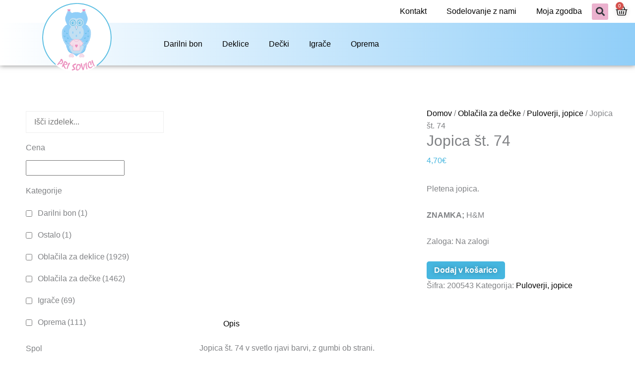

--- FILE ---
content_type: text/html; charset=UTF-8
request_url: https://prisovici.si/jopica-st-74-5/
body_size: 52680
content:
<!DOCTYPE html><html lang="sl-SI" prefix="og: https://ogp.me/ns#"><head><script data-no-optimize="1">var litespeed_docref=sessionStorage.getItem("litespeed_docref");litespeed_docref&&(Object.defineProperty(document,"referrer",{get:function(){return litespeed_docref}}),sessionStorage.removeItem("litespeed_docref"));</script> <meta charset="UTF-8"><meta name="viewport" content="width=device-width, initial-scale=1"><link rel="profile" href="https://gmpg.org/xfn/11"><title>Jopica št. 74 - Pri sovici</title><meta name="description" content="Pletena jopica. ZNAMKA; H&amp;M"/><meta name="robots" content="index, follow, max-snippet:-1, max-video-preview:-1, max-image-preview:large"/><link rel="canonical" href="https://prisovici.si/jopica-st-74-5/" /><meta property="og:locale" content="sl_SI" /><meta property="og:type" content="product" /><meta property="og:title" content="Jopica št. 74 - Pri sovici" /><meta property="og:description" content="Pletena jopica. ZNAMKA; H&amp;M" /><meta property="og:url" content="https://prisovici.si/jopica-st-74-5/" /><meta property="og:site_name" content="Pri sovici" /><meta property="og:image" content="https://prisovici.si/wp-content/uploads/2024/02/jopica-st-74-200543.jpg" /><meta property="og:image:secure_url" content="https://prisovici.si/wp-content/uploads/2024/02/jopica-st-74-200543.jpg" /><meta property="og:image:width" content="800" /><meta property="og:image:height" content="800" /><meta property="og:image:alt" content="Jopica št. 74" /><meta property="og:image:type" content="image/jpeg" /><meta property="product:price:amount" content="4.70" /><meta property="product:price:currency" content="EUR" /><meta property="product:availability" content="instock" /><meta name="twitter:card" content="summary_large_image" /><meta name="twitter:title" content="Jopica št. 74 - Pri sovici" /><meta name="twitter:description" content="Pletena jopica. ZNAMKA; H&amp;M" /><meta name="twitter:image" content="https://prisovici.si/wp-content/uploads/2024/02/jopica-st-74-200543.jpg" /><meta name="twitter:label1" content="Price" /><meta name="twitter:data1" content="4,70&euro;" /><meta name="twitter:label2" content="Availability" /><meta name="twitter:data2" content="Na zalogi" /> <script type="application/ld+json" class="rank-math-schema">{"@context":"https://schema.org","@graph":[{"@type":"Organization","@id":"https://prisovici.si/#organization","name":"Pri sovici","logo":{"@type":"ImageObject","@id":"https://prisovici.si/#logo","url":"https://prisovici.si/wp-content/uploads/2022/12/cropped-Logo-barvno-ozadje-200-\u00d7-200-pik-1-150x150.png","contentUrl":"https://prisovici.si/wp-content/uploads/2022/12/cropped-Logo-barvno-ozadje-200-\u00d7-200-pik-1-150x150.png","caption":"Pri sovici","inLanguage":"sl-SI"}},{"@type":"WebSite","@id":"https://prisovici.si/#website","url":"https://prisovici.si","name":"Pri sovici","publisher":{"@id":"https://prisovici.si/#organization"},"inLanguage":"sl-SI"},{"@type":"ImageObject","@id":"https://prisovici.si/wp-content/uploads/2024/02/jopica-st-74-200543.jpg","url":"https://prisovici.si/wp-content/uploads/2024/02/jopica-st-74-200543.jpg","width":"800","height":"800","inLanguage":"sl-SI"},{"@type":"BreadcrumbList","@id":"https://prisovici.si/jopica-st-74-5/#breadcrumb","itemListElement":[{"@type":"ListItem","position":"1","item":{"@id":"https://prisovici.si","name":"Home"}},{"@type":"ListItem","position":"2","item":{"@id":"https://prisovici.si/puloverji-jopice/","name":"Puloverji, jopice"}},{"@type":"ListItem","position":"3","item":{"@id":"https://prisovici.si/jopica-st-74-5/","name":"Jopica \u0161t. 74"}}]},{"@type":"ItemPage","@id":"https://prisovici.si/jopica-st-74-5/#webpage","url":"https://prisovici.si/jopica-st-74-5/","name":"Jopica \u0161t. 74 - Pri sovici","datePublished":"2024-02-22T21:32:45+01:00","dateModified":"2024-02-22T21:32:45+01:00","isPartOf":{"@id":"https://prisovici.si/#website"},"primaryImageOfPage":{"@id":"https://prisovici.si/wp-content/uploads/2024/02/jopica-st-74-200543.jpg"},"inLanguage":"sl-SI","breadcrumb":{"@id":"https://prisovici.si/jopica-st-74-5/#breadcrumb"}},{"@type":"Product","name":"Jopica \u0161t. 74 - Pri sovici","description":"Pletena jopica. ZNAMKA;\u00a0H&amp;M","sku":"200543","category":"Obla\u010dila za de\u010dke &gt; Puloverji, jopice","mainEntityOfPage":{"@id":"https://prisovici.si/jopica-st-74-5/#webpage"},"image":[{"@type":"ImageObject","url":"https://prisovici.si/wp-content/uploads/2024/02/jopica-st-74-200543.jpg","height":"800","width":"800"}],"offers":{"@type":"Offer","price":"4.70","priceCurrency":"EUR","priceValidUntil":"2027-12-31","availability":"http://schema.org/InStock","itemCondition":"NewCondition","url":"https://prisovici.si/jopica-st-74-5/","seller":{"@type":"Organization","@id":"https://prisovici.si/","name":"Pri sovici","url":"https://prisovici.si","logo":""}},"@id":"https://prisovici.si/jopica-st-74-5/#richSnippet"}]}</script> <link rel='dns-prefetch' href='//www.googletagmanager.com' /><link rel='dns-prefetch' href='//fonts.googleapis.com' /><link rel="alternate" type="application/rss+xml" title="Pri sovici &raquo; Vir" href="https://prisovici.si/feed/" /><link rel="alternate" type="application/rss+xml" title="Pri sovici &raquo; Vir komentarjev" href="https://prisovici.si/comments/feed/" /><link rel="alternate" title="oEmbed (JSON)" type="application/json+oembed" href="https://prisovici.si/wp-json/oembed/1.0/embed?url=https%3A%2F%2Fprisovici.si%2Fjopica-st-74-5%2F" /><link rel="alternate" title="oEmbed (XML)" type="text/xml+oembed" href="https://prisovici.si/wp-json/oembed/1.0/embed?url=https%3A%2F%2Fprisovici.si%2Fjopica-st-74-5%2F&#038;format=xml" /><style id='wp-img-auto-sizes-contain-inline-css'>img:is([sizes=auto i],[sizes^="auto," i]){contain-intrinsic-size:3000px 1500px}
/*# sourceURL=wp-img-auto-sizes-contain-inline-css */</style><link data-optimized="2" rel="stylesheet" href="https://prisovici.si/wp-content/litespeed/css/410c5ea0fc2609d8ef3d24e36462969e.css?ver=1256e" /><style id='astra-theme-css-inline-css'>.ast-no-sidebar .entry-content .alignfull {margin-left: calc( -50vw + 50%);margin-right: calc( -50vw + 50%);max-width: 100vw;width: 100vw;}.ast-no-sidebar .entry-content .alignwide {margin-left: calc(-41vw + 50%);margin-right: calc(-41vw + 50%);max-width: unset;width: unset;}.ast-no-sidebar .entry-content .alignfull .alignfull,.ast-no-sidebar .entry-content .alignfull .alignwide,.ast-no-sidebar .entry-content .alignwide .alignfull,.ast-no-sidebar .entry-content .alignwide .alignwide,.ast-no-sidebar .entry-content .wp-block-column .alignfull,.ast-no-sidebar .entry-content .wp-block-column .alignwide{width: 100%;margin-left: auto;margin-right: auto;}.wp-block-gallery,.blocks-gallery-grid {margin: 0;}.wp-block-separator {max-width: 100px;}.wp-block-separator.is-style-wide,.wp-block-separator.is-style-dots {max-width: none;}.entry-content .has-2-columns .wp-block-column:first-child {padding-right: 10px;}.entry-content .has-2-columns .wp-block-column:last-child {padding-left: 10px;}@media (max-width: 782px) {.entry-content .wp-block-columns .wp-block-column {flex-basis: 100%;}.entry-content .has-2-columns .wp-block-column:first-child {padding-right: 0;}.entry-content .has-2-columns .wp-block-column:last-child {padding-left: 0;}}body .entry-content .wp-block-latest-posts {margin-left: 0;}body .entry-content .wp-block-latest-posts li {list-style: none;}.ast-no-sidebar .ast-container .entry-content .wp-block-latest-posts {margin-left: 0;}.ast-header-break-point .entry-content .alignwide {margin-left: auto;margin-right: auto;}.entry-content .blocks-gallery-item img {margin-bottom: auto;}.wp-block-pullquote {border-top: 4px solid #555d66;border-bottom: 4px solid #555d66;color: #40464d;}:root{--ast-post-nav-space:0;--ast-container-default-xlg-padding:6.67em;--ast-container-default-lg-padding:5.67em;--ast-container-default-slg-padding:4.34em;--ast-container-default-md-padding:3.34em;--ast-container-default-sm-padding:6.67em;--ast-container-default-xs-padding:2.4em;--ast-container-default-xxs-padding:1.4em;--ast-code-block-background:#EEEEEE;--ast-comment-inputs-background:#FAFAFA;--ast-normal-container-width:1340px;--ast-narrow-container-width:750px;--ast-blog-title-font-weight:normal;--ast-blog-meta-weight:inherit;--ast-global-color-primary:var(--ast-global-color-5);--ast-global-color-secondary:var(--ast-global-color-4);--ast-global-color-alternate-background:var(--ast-global-color-7);--ast-global-color-subtle-background:var(--ast-global-color-6);--ast-bg-style-guide:var( --ast-global-color-secondary,--ast-global-color-5 );--ast-shadow-style-guide:0px 0px 4px 0 #00000057;--ast-global-dark-bg-style:#fff;--ast-global-dark-lfs:#fbfbfb;--ast-widget-bg-color:#fafafa;--ast-wc-container-head-bg-color:#fbfbfb;--ast-title-layout-bg:#eeeeee;--ast-search-border-color:#e7e7e7;--ast-lifter-hover-bg:#e6e6e6;--ast-gallery-block-color:#000;--srfm-color-input-label:var(--ast-global-color-2);}html{font-size:100%;}a,.page-title{color:var(--ast-global-color-8);}a:hover,a:focus{color:var(--ast-global-color-4);}body,button,input,select,textarea,.ast-button,.ast-custom-button{font-family:'Open Sans',sans-serif;font-weight:400;font-size:16px;font-size:1rem;line-height:var(--ast-body-line-height,1.6em);}blockquote{color:var(--ast-global-color-8);}h1,h2,h3,h4,h5,h6,.entry-content :where(h1,h2,h3,h4,h5,h6),.entry-content :where(h1,h2,h3,h4,h5,h6) a,.site-title,.site-title a{font-family:'Merriweather',serif;font-weight:700;}.site-title{font-size:25px;font-size:1.5625rem;display:none;}header .custom-logo-link img{max-width:170px;width:170px;}.astra-logo-svg{width:170px;}.site-header .site-description{font-size:15px;font-size:0.9375rem;display:none;}.entry-title{font-size:30px;font-size:1.875rem;}.archive .ast-article-post .ast-article-inner,.blog .ast-article-post .ast-article-inner,.archive .ast-article-post .ast-article-inner:hover,.blog .ast-article-post .ast-article-inner:hover{overflow:hidden;}h1,.entry-content :where(h1),.entry-content :where(h1) a{font-size:52px;font-size:3.25rem;font-family:'Merriweather',serif;line-height:1.4em;}h2,.entry-content :where(h2),.entry-content :where(h2) a{font-size:34px;font-size:2.125rem;font-family:'Merriweather',serif;line-height:1.3em;}h3,.entry-content :where(h3),.entry-content :where(h3) a{font-size:24px;font-size:1.5rem;font-family:'Merriweather',serif;line-height:1.3em;}h4,.entry-content :where(h4),.entry-content :where(h4) a{font-size:20px;font-size:1.25rem;line-height:1.2em;font-family:'Merriweather',serif;}h5,.entry-content :where(h5),.entry-content :where(h5) a{font-size:17px;font-size:1.0625rem;line-height:1.2em;font-family:'Merriweather',serif;}h6,.entry-content :where(h6),.entry-content :where(h6) a{font-size:15px;font-size:0.9375rem;line-height:1.25em;font-family:'Merriweather',serif;}::selection{background-color:var(--ast-global-color-2);color:#000000;}body,h1,h2,h3,h4,h5,h6,.entry-title a,.entry-content :where(h1,h2,h3,h4,h5,h6),.entry-content :where(h1,h2,h3,h4,h5,h6) a{color:var(--ast-global-color-8);}.tagcloud a:hover,.tagcloud a:focus,.tagcloud a.current-item{color:#ffffff;border-color:var(--ast-global-color-8);background-color:var(--ast-global-color-8);}input:focus,input[type="text"]:focus,input[type="email"]:focus,input[type="url"]:focus,input[type="password"]:focus,input[type="reset"]:focus,input[type="search"]:focus,textarea:focus{border-color:var(--ast-global-color-8);}input[type="radio"]:checked,input[type=reset],input[type="checkbox"]:checked,input[type="checkbox"]:hover:checked,input[type="checkbox"]:focus:checked,input[type=range]::-webkit-slider-thumb{border-color:var(--ast-global-color-8);background-color:var(--ast-global-color-8);box-shadow:none;}.site-footer a:hover + .post-count,.site-footer a:focus + .post-count{background:var(--ast-global-color-8);border-color:var(--ast-global-color-8);}.single .nav-links .nav-previous,.single .nav-links .nav-next{color:var(--ast-global-color-8);}.entry-meta,.entry-meta *{line-height:1.45;color:var(--ast-global-color-8);}.entry-meta a:not(.ast-button):hover,.entry-meta a:not(.ast-button):hover *,.entry-meta a:not(.ast-button):focus,.entry-meta a:not(.ast-button):focus *,.page-links > .page-link,.page-links .page-link:hover,.post-navigation a:hover{color:var(--ast-global-color-4);}#cat option,.secondary .calendar_wrap thead a,.secondary .calendar_wrap thead a:visited{color:var(--ast-global-color-8);}.secondary .calendar_wrap #today,.ast-progress-val span{background:var(--ast-global-color-8);}.secondary a:hover + .post-count,.secondary a:focus + .post-count{background:var(--ast-global-color-8);border-color:var(--ast-global-color-8);}.calendar_wrap #today > a{color:#ffffff;}.page-links .page-link,.single .post-navigation a{color:var(--ast-global-color-8);}.ast-search-menu-icon .search-form button.search-submit{padding:0 4px;}.ast-search-menu-icon form.search-form{padding-right:0;}.ast-search-menu-icon.slide-search input.search-field{width:0;}.ast-header-search .ast-search-menu-icon.ast-dropdown-active .search-form,.ast-header-search .ast-search-menu-icon.ast-dropdown-active .search-field:focus{transition:all 0.2s;}.search-form input.search-field:focus{outline:none;}.widget-title,.widget .wp-block-heading{font-size:22px;font-size:1.375rem;color:var(--ast-global-color-8);}.single .ast-author-details .author-title{color:var(--ast-global-color-4);}#secondary,#secondary button,#secondary input,#secondary select,#secondary textarea{font-size:16px;font-size:1rem;}.ast-search-menu-icon.slide-search a:focus-visible:focus-visible,.astra-search-icon:focus-visible,#close:focus-visible,a:focus-visible,.ast-menu-toggle:focus-visible,.site .skip-link:focus-visible,.wp-block-loginout input:focus-visible,.wp-block-search.wp-block-search__button-inside .wp-block-search__inside-wrapper,.ast-header-navigation-arrow:focus-visible,.woocommerce .wc-proceed-to-checkout > .checkout-button:focus-visible,.woocommerce .woocommerce-MyAccount-navigation ul li a:focus-visible,.ast-orders-table__row .ast-orders-table__cell:focus-visible,.woocommerce .woocommerce-order-details .order-again > .button:focus-visible,.woocommerce .woocommerce-message a.button.wc-forward:focus-visible,.woocommerce #minus_qty:focus-visible,.woocommerce #plus_qty:focus-visible,a#ast-apply-coupon:focus-visible,.woocommerce .woocommerce-info a:focus-visible,.woocommerce .astra-shop-summary-wrap a:focus-visible,.woocommerce a.wc-forward:focus-visible,#ast-apply-coupon:focus-visible,.woocommerce-js .woocommerce-mini-cart-item a.remove:focus-visible,#close:focus-visible,.button.search-submit:focus-visible,#search_submit:focus,.normal-search:focus-visible,.ast-header-account-wrap:focus-visible,.woocommerce .ast-on-card-button.ast-quick-view-trigger:focus,.astra-cart-drawer-close:focus,.ast-single-variation:focus,.ast-woocommerce-product-gallery__image:focus,.ast-button:focus,.woocommerce-product-gallery--with-images [data-controls="prev"]:focus-visible,.woocommerce-product-gallery--with-images [data-controls="next"]:focus-visible{outline-style:dotted;outline-color:inherit;outline-width:thin;}input:focus,input[type="text"]:focus,input[type="email"]:focus,input[type="url"]:focus,input[type="password"]:focus,input[type="reset"]:focus,input[type="search"]:focus,input[type="number"]:focus,textarea:focus,.wp-block-search__input:focus,[data-section="section-header-mobile-trigger"] .ast-button-wrap .ast-mobile-menu-trigger-minimal:focus,.ast-mobile-popup-drawer.active .menu-toggle-close:focus,.woocommerce-ordering select.orderby:focus,#ast-scroll-top:focus,#coupon_code:focus,.woocommerce-page #comment:focus,.woocommerce #reviews #respond input#submit:focus,.woocommerce a.add_to_cart_button:focus,.woocommerce .button.single_add_to_cart_button:focus,.woocommerce .woocommerce-cart-form button:focus,.woocommerce .woocommerce-cart-form__cart-item .quantity .qty:focus,.woocommerce .woocommerce-billing-fields .woocommerce-billing-fields__field-wrapper .woocommerce-input-wrapper > .input-text:focus,.woocommerce #order_comments:focus,.woocommerce #place_order:focus,.woocommerce .woocommerce-address-fields .woocommerce-address-fields__field-wrapper .woocommerce-input-wrapper > .input-text:focus,.woocommerce .woocommerce-MyAccount-content form button:focus,.woocommerce .woocommerce-MyAccount-content .woocommerce-EditAccountForm .woocommerce-form-row .woocommerce-Input.input-text:focus,.woocommerce .ast-woocommerce-container .woocommerce-pagination ul.page-numbers li a:focus,body #content .woocommerce form .form-row .select2-container--default .select2-selection--single:focus,#ast-coupon-code:focus,.woocommerce.woocommerce-js .quantity input[type=number]:focus,.woocommerce-js .woocommerce-mini-cart-item .quantity input[type=number]:focus,.woocommerce p#ast-coupon-trigger:focus{border-style:dotted;border-color:inherit;border-width:thin;}input{outline:none;}.woocommerce-js input[type=text]:focus,.woocommerce-js input[type=email]:focus,.woocommerce-js textarea:focus,input[type=number]:focus,.comments-area textarea#comment:focus,.comments-area textarea#comment:active,.comments-area .ast-comment-formwrap input[type="text"]:focus,.comments-area .ast-comment-formwrap input[type="text"]:active{outline-style:unset;outline-color:inherit;outline-width:thin;}.site-logo-img img{ transition:all 0.2s linear;}body .ast-oembed-container *{position:absolute;top:0;width:100%;height:100%;left:0;}body .wp-block-embed-pocket-casts .ast-oembed-container *{position:unset;}.ast-single-post-featured-section + article {margin-top: 2em;}.site-content .ast-single-post-featured-section img {width: 100%;overflow: hidden;object-fit: cover;}.site > .ast-single-related-posts-container {margin-top: 0;}@media (min-width: 769px) {.ast-desktop .ast-container--narrow {max-width: var(--ast-narrow-container-width);margin: 0 auto;}}#secondary {margin: 4em 0 2.5em;word-break: break-word;line-height: 2;}#secondary li {margin-bottom: 0.25em;}#secondary li:last-child {margin-bottom: 0;}@media (max-width: 768px) {.js_active .ast-plain-container.ast-single-post #secondary {margin-top: 1.5em;}}.ast-separate-container.ast-two-container #secondary .widget {background-color: #fff;padding: 2em;margin-bottom: 2em;}@media (min-width: 993px) {.ast-left-sidebar #secondary {padding-right: 60px;}.ast-right-sidebar #secondary {padding-left: 60px;}}@media (max-width: 993px) {.ast-right-sidebar #secondary {padding-left: 30px;}.ast-left-sidebar #secondary {padding-right: 30px;}}@media (max-width:768.9px){#ast-desktop-header{display:none;}}@media (min-width:769px){#ast-mobile-header{display:none;}}.ast-site-header-cart .cart-container,.ast-edd-site-header-cart .ast-edd-cart-container {transition: all 0.2s linear;}.ast-site-header-cart .ast-woo-header-cart-info-wrap,.ast-edd-site-header-cart .ast-edd-header-cart-info-wrap {padding: 0 6px 0 2px;font-weight: 600;line-height: 2.7;display: inline-block;}.ast-site-header-cart i.astra-icon {font-size: 20px;font-size: 1.3em;font-style: normal;font-weight: normal;position: relative;padding: 0 2px;}.ast-site-header-cart i.astra-icon.no-cart-total:after,.ast-header-break-point.ast-header-custom-item-outside .ast-edd-header-cart-info-wrap,.ast-header-break-point.ast-header-custom-item-outside .ast-woo-header-cart-info-wrap {display: none;}.ast-site-header-cart.ast-menu-cart-fill i.astra-icon,.ast-edd-site-header-cart.ast-edd-menu-cart-fill span.astra-icon {font-size: 1.1em;}.astra-cart-drawer {position: fixed;display: block;visibility: hidden;overflow: auto;-webkit-overflow-scrolling: touch;z-index: 10000;background-color: var(--ast-global-color-primary,var(--ast-global-color-5));transform: translate3d(0,0,0);opacity: 0;will-change: transform;transition: 0.25s ease;}.woocommerce-mini-cart {position: relative;}.woocommerce-mini-cart::before {content: "";transition: .3s;}.woocommerce-mini-cart.ajax-mini-cart-qty-loading::before {position: absolute;top: 0;left: 0;right: 0;width: 100%;height: 100%;z-index: 5;background-color: var(--ast-global-color-primary,var(--ast-global-color-5));opacity: .5;}.astra-cart-drawer {width: 460px;height: 100%;left: 100%;top: 0px;opacity: 1;transform: translate3d(0%,0,0);}.astra-cart-drawer .astra-cart-drawer-header {position: absolute;width: 100%;text-align: left;text-transform: inherit;font-weight: 500;border-bottom: 1px solid var(--ast-border-color);padding: 1.34em;line-height: 1;z-index: 1;max-height: 3.5em;}.astra-cart-drawer .astra-cart-drawer-header .astra-cart-drawer-title {color: var(--ast-global-color-2);}.astra-cart-drawer .astra-cart-drawer-close .ast-close-svg {width: 22px;height: 22px;}.astra-cart-drawer .astra-cart-drawer-content,.astra-cart-drawer .astra-cart-drawer-content .widget_shopping_cart,.astra-cart-drawer .astra-cart-drawer-content .widget_shopping_cart_content {height: 100%;}.astra-cart-drawer .astra-cart-drawer-content {padding-top: 3.5em;}.astra-cart-drawer .ast-mini-cart-price-wrap .multiply-symbol{padding: 0 0.5em;}.astra-cart-drawer .astra-cart-drawer-content .woocommerce-mini-cart-item .ast-mini-cart-price-wrap {float: right;margin-top: 0.5em;max-width: 50%;}.astra-cart-drawer .astra-cart-drawer-content .woocommerce-mini-cart-item .variation {margin-top: 0.5em;margin-bottom: 0.5em;}.astra-cart-drawer .astra-cart-drawer-content .woocommerce-mini-cart-item .variation dt {font-weight: 500;}.astra-cart-drawer .astra-cart-drawer-content .widget_shopping_cart_content {display: flex;flex-direction: column;overflow: hidden;}.astra-cart-drawer .astra-cart-drawer-content .widget_shopping_cart_content ul li {min-height: 60px;}.woocommerce-js .astra-cart-drawer .astra-cart-drawer-content .woocommerce-mini-cart__total {display: flex;justify-content: space-between;padding: 0.7em 1.34em;margin-bottom: 0;}.woocommerce-js .astra-cart-drawer .astra-cart-drawer-content .woocommerce-mini-cart__total strong,.woocommerce-js .astra-cart-drawer .astra-cart-drawer-content .woocommerce-mini-cart__total .amount {width: 50%;}.astra-cart-drawer .astra-cart-drawer-content .woocommerce-mini-cart {padding: 1.3em;flex: 1;overflow: auto;}.astra-cart-drawer .astra-cart-drawer-content .woocommerce-mini-cart a.remove {width: 20px;height: 20px;line-height: 16px;}.astra-cart-drawer .astra-cart-drawer-content .woocommerce-mini-cart__total {padding: 1em 1.5em;margin: 0;text-align: center;}.astra-cart-drawer .astra-cart-drawer-content .woocommerce-mini-cart__buttons {padding: 1.34em;text-align: center;margin-bottom: 0;}.astra-cart-drawer .astra-cart-drawer-content .woocommerce-mini-cart__buttons .button.checkout {margin-right: 0;}.astra-cart-drawer .astra-cart-drawer-content .woocommerce-mini-cart__buttons a{width: 100%;}.woocommerce-js .astra-cart-drawer .astra-cart-drawer-content .woocommerce-mini-cart__buttons a:nth-last-child(1) {margin-bottom: 0;}.astra-cart-drawer .astra-cart-drawer-content .edd-cart-item {padding: .5em 2.6em .5em 1.5em;}.astra-cart-drawer .astra-cart-drawer-content .edd-cart-item .edd-remove-from-cart::after {width: 20px;height: 20px;line-height: 16px;}.astra-cart-drawer .astra-cart-drawer-content .edd-cart-number-of-items {padding: 1em 1.5em 1em 1.5em;margin-bottom: 0;text-align: center;}.astra-cart-drawer .astra-cart-drawer-content .edd_total {padding: .5em 1.5em;margin: 0;text-align: center;}.astra-cart-drawer .astra-cart-drawer-content .cart_item.edd_checkout {padding: 1em 1.5em 0;text-align: center;margin-top: 0;}.astra-cart-drawer .widget_shopping_cart_content > .woocommerce-mini-cart__empty-message {display: none;}.astra-cart-drawer .woocommerce-mini-cart__empty-message,.astra-cart-drawer .cart_item.empty {text-align: center;margin-top: 10px;}body.admin-bar .astra-cart-drawer {padding-top: 32px;}@media (max-width: 782px) {body.admin-bar .astra-cart-drawer {padding-top: 46px;}}.ast-mobile-cart-active body.ast-hfb-header {overflow: hidden;}.ast-mobile-cart-active .astra-mobile-cart-overlay {opacity: 1;cursor: pointer;visibility: visible;z-index: 999;}.ast-mini-cart-empty-wrap {display: flex;flex-wrap: wrap;height: 100%;align-items: flex-end;}.ast-mini-cart-empty-wrap > * {width: 100%;}.astra-cart-drawer-content .ast-mini-cart-empty {height: 100%;display: flex;flex-direction: column;justify-content: space-between;text-align: center;}.astra-cart-drawer-content .ast-mini-cart-empty .ast-mini-cart-message {display: flex;align-items: center;justify-content: center;height: 100%;padding: 1.34em;}@media (min-width: 546px) {.astra-cart-drawer .astra-cart-drawer-content.ast-large-view .woocommerce-mini-cart__buttons {display: flex;}.woocommerce-js .astra-cart-drawer .astra-cart-drawer-content.ast-large-view .woocommerce-mini-cart__buttons a,.woocommerce-js .astra-cart-drawer .astra-cart-drawer-content.ast-large-view .woocommerce-mini-cart__buttons a.checkout {margin-top: 0;margin-bottom: 0;}}.ast-site-header-cart .cart-container:focus-visible {display: inline-block;}.ast-site-header-cart i.astra-icon:after {content: attr(data-cart-total);position: absolute;font-family: 'Open Sans',sans-serif;font-style: normal;top: -10px;right: -12px;font-weight: bold;box-shadow: 1px 1px 3px 0px rgba(0,0,0,0.3);font-size: 11px;padding-left: 0px;padding-right: 1px;line-height: 17px;letter-spacing: -.5px;height: 18px;min-width: 18px;border-radius: 99px;text-align: center;z-index: 3;}li.woocommerce-custom-menu-item .ast-site-header-cart i.astra-icon:after,li.edd-custom-menu-item .ast-edd-site-header-cart span.astra-icon:after {padding-left: 2px;}.astra-cart-drawer .astra-cart-drawer-close {position: absolute;top: 0.5em;right: 0;border: none;margin: 0;padding: .6em 1em .4em;color: var(--ast-global-color-2);background-color: transparent;}.astra-mobile-cart-overlay {background-color: rgba(0,0,0,0.4);position: fixed;top: 0;right: 0;bottom: 0;left: 0;visibility: hidden;opacity: 0;transition: opacity 0.2s ease-in-out;}.astra-cart-drawer .astra-cart-drawer-content .edd-cart-item .edd-remove-from-cart {right: 1.2em;}.ast-header-break-point.ast-woocommerce-cart-menu.ast-hfb-header .ast-cart-menu-wrap,.ast-header-break-point.ast-hfb-header .ast-cart-menu-wrap,.ast-header-break-point .ast-edd-site-header-cart-wrap .ast-edd-cart-menu-wrap {width: auto;height: 2em;font-size: 1.4em;line-height: 2;vertical-align: middle;text-align: right;}.woocommerce-js .astra-cart-drawer .astra-cart-drawer-content .woocommerce-mini-cart__buttons .button:not(.checkout):not(.ast-continue-shopping) {margin-right: 10px;}.woocommerce-js .astra-cart-drawer .astra-cart-drawer-content .woocommerce-mini-cart__buttons .button:not(.checkout):not(.ast-continue-shopping),.ast-site-header-cart .widget_shopping_cart .buttons .button:not(.checkout),.ast-site-header-cart .ast-site-header-cart-data .ast-mini-cart-empty .woocommerce-mini-cart__buttons a.button {background-color: transparent;border-style: solid;border-width: 1px;border-color: var(--ast-global-color-4);color: var(--ast-global-color-4);}.woocommerce-js .astra-cart-drawer .astra-cart-drawer-content .woocommerce-mini-cart__buttons .button:not(.checkout):not(.ast-continue-shopping):hover,.ast-site-header-cart .widget_shopping_cart .buttons .button:not(.checkout):hover {border-color: var(--ast-global-color-1);color: var(--ast-global-color-1);}.woocommerce-js .astra-cart-drawer .astra-cart-drawer-content .woocommerce-mini-cart__buttons a.checkout {margin-left: 0;margin-top: 10px;border-style: solid;border-width: 2px;border-color: var(--ast-global-color-4);}.woocommerce-js .astra-cart-drawer .astra-cart-drawer-content .woocommerce-mini-cart__buttons a.checkout:hover {border-color: var(--ast-global-color-1);}.woocommerce-js .astra-cart-drawer .astra-cart-drawer-content .woocommerce-mini-cart__total strong{padding-right: .5em;text-align: left;font-weight: 500;}.woocommerce-js .astra-cart-drawer .astra-cart-drawer-content .woocommerce-mini-cart__total .amount{text-align: right;}.astra-cart-drawer.active {transform: translate3d(-100%,0,0);visibility: visible;}.ast-site-header-cart.ast-menu-cart-outline .ast-cart-menu-wrap,.ast-site-header-cart.ast-menu-cart-fill .ast-cart-menu-wrap,.ast-edd-site-header-cart.ast-edd-menu-cart-outline .ast-edd-cart-menu-wrap,.ast-edd-site-header-cart.ast-edd-menu-cart-fill .ast-edd-cart-menu-wrap {line-height: 1.8;}.ast-site-header-cart .cart-container *,.ast-edd-site-header-cart .ast-edd-cart-container * {transition: all 0s linear;}@media (max-width:768px){.astra-cart-drawer.active{width:80%;}}@media (max-width:544px){.astra-cart-drawer.active{width:100%;}}@media( max-width: 420px ) {.single .nav-links .nav-previous,.single .nav-links .nav-next {width: 100%;text-align: center;}}.wp-block-buttons.aligncenter{justify-content:center;}@media (max-width:782px){.entry-content .wp-block-columns .wp-block-column{margin-left:0px;}}.wp-block-image.aligncenter{margin-left:auto;margin-right:auto;}.wp-block-table.aligncenter{margin-left:auto;margin-right:auto;}.wp-block-buttons .wp-block-button.is-style-outline .wp-block-button__link.wp-element-button,.ast-outline-button,.wp-block-uagb-buttons-child .uagb-buttons-repeater.ast-outline-button{border-color:var(--ast-global-color-4);border-top-width:2px;border-right-width:2px;border-bottom-width:2px;border-left-width:2px;font-family:'Open Sans',sans-serif;font-weight:400;font-size:10px;font-size:0.625rem;line-height:1em;border-top-left-radius:5px;border-top-right-radius:5px;border-bottom-right-radius:5px;border-bottom-left-radius:5px;}.wp-block-button.is-style-outline .wp-block-button__link:hover,.wp-block-buttons .wp-block-button.is-style-outline .wp-block-button__link:focus,.wp-block-buttons .wp-block-button.is-style-outline > .wp-block-button__link:not(.has-text-color):hover,.wp-block-buttons .wp-block-button.wp-block-button__link.is-style-outline:not(.has-text-color):hover,.ast-outline-button:hover,.ast-outline-button:focus,.wp-block-uagb-buttons-child .uagb-buttons-repeater.ast-outline-button:hover,.wp-block-uagb-buttons-child .uagb-buttons-repeater.ast-outline-button:focus{background-color:var(--ast-global-color-1);}.wp-block-button .wp-block-button__link.wp-element-button.is-style-outline:not(.has-background),.wp-block-button.is-style-outline>.wp-block-button__link.wp-element-button:not(.has-background),.ast-outline-button{background-color:var(--ast-global-color-4);}.entry-content[data-ast-blocks-layout] > figure{margin-bottom:1em;}.elementor-widget-container .elementor-loop-container .e-loop-item[data-elementor-type="loop-item"]{width:100%;}@media (max-width:768px){.ast-left-sidebar #content > .ast-container{display:flex;flex-direction:column-reverse;width:100%;}.ast-separate-container .ast-article-post,.ast-separate-container .ast-article-single{padding:1.5em 2.14em;}.ast-author-box img.avatar{margin:20px 0 0 0;}}@media (max-width:768px){#secondary.secondary{padding-top:0;}.ast-separate-container.ast-right-sidebar #secondary{padding-left:1em;padding-right:1em;}.ast-separate-container.ast-two-container #secondary{padding-left:0;padding-right:0;}.ast-page-builder-template .entry-header #secondary,.ast-page-builder-template #secondary{margin-top:1.5em;}}@media (max-width:768px){.ast-right-sidebar #primary{padding-right:0;}.ast-page-builder-template.ast-left-sidebar #secondary,.ast-page-builder-template.ast-right-sidebar #secondary{padding-right:20px;padding-left:20px;}.ast-right-sidebar #secondary,.ast-left-sidebar #primary{padding-left:0;}.ast-left-sidebar #secondary{padding-right:0;}}@media (min-width:769px){.ast-separate-container.ast-right-sidebar #primary,.ast-separate-container.ast-left-sidebar #primary{border:0;}.search-no-results.ast-separate-container #primary{margin-bottom:4em;}}@media (min-width:769px){.ast-right-sidebar #primary{border-right:1px solid var(--ast-border-color);}.ast-left-sidebar #primary{border-left:1px solid var(--ast-border-color);}.ast-right-sidebar #secondary{border-left:1px solid var(--ast-border-color);margin-left:-1px;}.ast-left-sidebar #secondary{border-right:1px solid var(--ast-border-color);margin-right:-1px;}.ast-separate-container.ast-two-container.ast-right-sidebar #secondary{padding-left:30px;padding-right:0;}.ast-separate-container.ast-two-container.ast-left-sidebar #secondary{padding-right:30px;padding-left:0;}.ast-separate-container.ast-right-sidebar #secondary,.ast-separate-container.ast-left-sidebar #secondary{border:0;margin-left:auto;margin-right:auto;}.ast-separate-container.ast-two-container #secondary .widget:last-child{margin-bottom:0;}}.elementor-widget-button .elementor-button{border-style:solid;text-decoration:none;border-top-width:1px;border-right-width:1px;border-left-width:1px;border-bottom-width:1px;}body .elementor-button.elementor-size-sm,body .elementor-button.elementor-size-xs,body .elementor-button.elementor-size-md,body .elementor-button.elementor-size-lg,body .elementor-button.elementor-size-xl,body .elementor-button{border-top-left-radius:5px;border-top-right-radius:5px;border-bottom-right-radius:5px;border-bottom-left-radius:5px;padding-top:10px;padding-right:15px;padding-bottom:10px;padding-left:15px;}.elementor-widget-button .elementor-button{border-color:var(--ast-global-color-4);background-color:var(--ast-global-color-4);}.elementor-widget-button .elementor-button:hover,.elementor-widget-button .elementor-button:focus{color:var(--ast-global-color-8);background-color:var(--ast-global-color-1);border-color:var(--ast-global-color-1);}.wp-block-button .wp-block-button__link ,.elementor-widget-button .elementor-button,.elementor-widget-button .elementor-button:visited{color:#ffffff;}.elementor-widget-button .elementor-button{font-family:'Open Sans',sans-serif;font-weight:400;font-size:10px;font-size:0.625rem;line-height:1em;}body .elementor-button.elementor-size-sm,body .elementor-button.elementor-size-xs,body .elementor-button.elementor-size-md,body .elementor-button.elementor-size-lg,body .elementor-button.elementor-size-xl,body .elementor-button{font-size:10px;font-size:0.625rem;}.wp-block-button .wp-block-button__link:hover,.wp-block-button .wp-block-button__link:focus{color:var(--ast-global-color-8);background-color:var(--ast-global-color-1);border-color:var(--ast-global-color-1);}.elementor-widget-heading h1.elementor-heading-title{line-height:1.4em;}.elementor-widget-heading h2.elementor-heading-title{line-height:1.3em;}.elementor-widget-heading h3.elementor-heading-title{line-height:1.3em;}.elementor-widget-heading h4.elementor-heading-title{line-height:1.2em;}.elementor-widget-heading h5.elementor-heading-title{line-height:1.2em;}.elementor-widget-heading h6.elementor-heading-title{line-height:1.25em;}.wp-block-button .wp-block-button__link{border-style:solid;border-top-width:1px;border-right-width:1px;border-left-width:1px;border-bottom-width:1px;border-color:var(--ast-global-color-4);background-color:var(--ast-global-color-4);color:#ffffff;font-family:'Open Sans',sans-serif;font-weight:400;line-height:1em;font-size:10px;font-size:0.625rem;border-top-left-radius:5px;border-top-right-radius:5px;border-bottom-right-radius:5px;border-bottom-left-radius:5px;padding-top:10px;padding-right:15px;padding-bottom:10px;padding-left:15px;}.menu-toggle,button,.ast-button,.ast-custom-button,.button,input#submit,input[type="button"],input[type="submit"],input[type="reset"]{border-style:solid;border-top-width:1px;border-right-width:1px;border-left-width:1px;border-bottom-width:1px;color:#ffffff;border-color:var(--ast-global-color-4);background-color:var(--ast-global-color-4);padding-top:10px;padding-right:15px;padding-bottom:10px;padding-left:15px;font-family:'Open Sans',sans-serif;font-weight:400;font-size:10px;font-size:0.625rem;line-height:1em;border-top-left-radius:5px;border-top-right-radius:5px;border-bottom-right-radius:5px;border-bottom-left-radius:5px;}button:focus,.menu-toggle:hover,button:hover,.ast-button:hover,.ast-custom-button:hover .button:hover,.ast-custom-button:hover ,input[type=reset]:hover,input[type=reset]:focus,input#submit:hover,input#submit:focus,input[type="button"]:hover,input[type="button"]:focus,input[type="submit"]:hover,input[type="submit"]:focus{color:var(--ast-global-color-8);background-color:var(--ast-global-color-1);border-color:var(--ast-global-color-1);}@media (max-width:768px){.ast-mobile-header-stack .main-header-bar .ast-search-menu-icon{display:inline-block;}.ast-header-break-point.ast-header-custom-item-outside .ast-mobile-header-stack .main-header-bar .ast-search-icon{margin:0;}.ast-comment-avatar-wrap img{max-width:2.5em;}.ast-comment-meta{padding:0 1.8888em 1.3333em;}.ast-separate-container .ast-comment-list li.depth-1{padding:1.5em 2.14em;}.ast-separate-container .comment-respond{padding:2em 2.14em;}}@media (min-width:544px){.ast-container{max-width:100%;}}@media (max-width:544px){.ast-separate-container .ast-article-post,.ast-separate-container .ast-article-single,.ast-separate-container .comments-title,.ast-separate-container .ast-archive-description{padding:1.5em 1em;}.ast-separate-container #content .ast-container{padding-left:0.54em;padding-right:0.54em;}.ast-separate-container .ast-comment-list .bypostauthor{padding:.5em;}.ast-search-menu-icon.ast-dropdown-active .search-field{width:170px;}.ast-separate-container #secondary{padding-top:0;}.ast-separate-container.ast-two-container #secondary .widget{margin-bottom:1.5em;padding-left:1em;padding-right:1em;}}@media (max-width:768px){.ast-header-break-point .ast-search-menu-icon.slide-search .search-form{right:0;}.ast-header-break-point .ast-mobile-header-stack .ast-search-menu-icon.slide-search .search-form{right:-1em;}} #ast-mobile-header .ast-site-header-cart-li a{pointer-events:none;}body,.ast-separate-container{background-color:var(--ast-global-color-6);background-image:none;}.ast-no-sidebar.ast-separate-container .entry-content .alignfull {margin-left: -6.67em;margin-right: -6.67em;width: auto;}@media (max-width: 1200px) {.ast-no-sidebar.ast-separate-container .entry-content .alignfull {margin-left: -2.4em;margin-right: -2.4em;}}@media (max-width: 768px) {.ast-no-sidebar.ast-separate-container .entry-content .alignfull {margin-left: -2.14em;margin-right: -2.14em;}}@media (max-width: 544px) {.ast-no-sidebar.ast-separate-container .entry-content .alignfull {margin-left: -1em;margin-right: -1em;}}.ast-no-sidebar.ast-separate-container .entry-content .alignwide {margin-left: -20px;margin-right: -20px;}.ast-no-sidebar.ast-separate-container .entry-content .wp-block-column .alignfull,.ast-no-sidebar.ast-separate-container .entry-content .wp-block-column .alignwide {margin-left: auto;margin-right: auto;width: 100%;}@media (max-width:768px){.site-title{display:none;}.site-header .site-description{display:none;}h1,.entry-content :where(h1),.entry-content :where(h1) a{font-size:30px;}h2,.entry-content :where(h2),.entry-content :where(h2) a{font-size:25px;}h3,.entry-content :where(h3),.entry-content :where(h3) a{font-size:20px;}.astra-logo-svg{width:120px;}header .custom-logo-link img,.ast-header-break-point .site-logo-img .custom-mobile-logo-link img{max-width:120px;width:120px;}}@media (max-width:544px){.site-title{display:none;}.site-header .site-description{display:none;}h1,.entry-content :where(h1),.entry-content :where(h1) a{font-size:30px;}h2,.entry-content :where(h2),.entry-content :where(h2) a{font-size:20px;}h3,.entry-content :where(h3),.entry-content :where(h3) a{font-size:20px;}h4,.entry-content :where(h4),.entry-content :where(h4) a{font-size:17px;font-size:1.0625rem;}h5,.entry-content :where(h5),.entry-content :where(h5) a{font-size:16px;font-size:1rem;}header .custom-logo-link img,.ast-header-break-point .site-branding img,.ast-header-break-point .custom-logo-link img{max-width:120px;width:120px;}.astra-logo-svg{width:120px;}.ast-header-break-point .site-logo-img .custom-mobile-logo-link img{max-width:120px;}}@media (max-width:768px){html{font-size:91.2%;}}@media (max-width:544px){html{font-size:91.2%;}}@media (min-width:769px){.ast-container{max-width:1380px;}}@font-face {font-family: "Astra";src: url(https://prisovici.si/wp-content/themes/astra/assets/fonts/astra.woff) format("woff"),url(https://prisovici.si/wp-content/themes/astra/assets/fonts/astra.ttf) format("truetype"),url(https://prisovici.si/wp-content/themes/astra/assets/fonts/astra.svg#astra) format("svg");font-weight: normal;font-style: normal;font-display: fallback;}@media (min-width:769px){.main-header-menu .sub-menu .menu-item.ast-left-align-sub-menu:hover > .sub-menu,.main-header-menu .sub-menu .menu-item.ast-left-align-sub-menu.focus > .sub-menu{margin-left:-2px;}}.site .comments-area{padding-bottom:3em;}.astra-icon-down_arrow::after {content: "\e900";font-family: Astra;}.astra-icon-close::after {content: "\e5cd";font-family: Astra;}.astra-icon-drag_handle::after {content: "\e25d";font-family: Astra;}.astra-icon-format_align_justify::after {content: "\e235";font-family: Astra;}.astra-icon-menu::after {content: "\e5d2";font-family: Astra;}.astra-icon-reorder::after {content: "\e8fe";font-family: Astra;}.astra-icon-search::after {content: "\e8b6";font-family: Astra;}.astra-icon-zoom_in::after {content: "\e56b";font-family: Astra;}.astra-icon-check-circle::after {content: "\e901";font-family: Astra;}.astra-icon-shopping-cart::after {content: "\f07a";font-family: Astra;}.astra-icon-shopping-bag::after {content: "\f290";font-family: Astra;}.astra-icon-shopping-basket::after {content: "\f291";font-family: Astra;}.astra-icon-circle-o::after {content: "\e903";font-family: Astra;}.astra-icon-certificate::after {content: "\e902";font-family: Astra;}blockquote {padding: 1.2em;}:root .has-ast-global-color-0-color{color:var(--ast-global-color-0);}:root .has-ast-global-color-0-background-color{background-color:var(--ast-global-color-0);}:root .wp-block-button .has-ast-global-color-0-color{color:var(--ast-global-color-0);}:root .wp-block-button .has-ast-global-color-0-background-color{background-color:var(--ast-global-color-0);}:root .has-ast-global-color-1-color{color:var(--ast-global-color-1);}:root .has-ast-global-color-1-background-color{background-color:var(--ast-global-color-1);}:root .wp-block-button .has-ast-global-color-1-color{color:var(--ast-global-color-1);}:root .wp-block-button .has-ast-global-color-1-background-color{background-color:var(--ast-global-color-1);}:root .has-ast-global-color-2-color{color:var(--ast-global-color-2);}:root .has-ast-global-color-2-background-color{background-color:var(--ast-global-color-2);}:root .wp-block-button .has-ast-global-color-2-color{color:var(--ast-global-color-2);}:root .wp-block-button .has-ast-global-color-2-background-color{background-color:var(--ast-global-color-2);}:root .has-ast-global-color-3-color{color:var(--ast-global-color-3);}:root .has-ast-global-color-3-background-color{background-color:var(--ast-global-color-3);}:root .wp-block-button .has-ast-global-color-3-color{color:var(--ast-global-color-3);}:root .wp-block-button .has-ast-global-color-3-background-color{background-color:var(--ast-global-color-3);}:root .has-ast-global-color-4-color{color:var(--ast-global-color-4);}:root .has-ast-global-color-4-background-color{background-color:var(--ast-global-color-4);}:root .wp-block-button .has-ast-global-color-4-color{color:var(--ast-global-color-4);}:root .wp-block-button .has-ast-global-color-4-background-color{background-color:var(--ast-global-color-4);}:root .has-ast-global-color-5-color{color:var(--ast-global-color-5);}:root .has-ast-global-color-5-background-color{background-color:var(--ast-global-color-5);}:root .wp-block-button .has-ast-global-color-5-color{color:var(--ast-global-color-5);}:root .wp-block-button .has-ast-global-color-5-background-color{background-color:var(--ast-global-color-5);}:root .has-ast-global-color-6-color{color:var(--ast-global-color-6);}:root .has-ast-global-color-6-background-color{background-color:var(--ast-global-color-6);}:root .wp-block-button .has-ast-global-color-6-color{color:var(--ast-global-color-6);}:root .wp-block-button .has-ast-global-color-6-background-color{background-color:var(--ast-global-color-6);}:root .has-ast-global-color-7-color{color:var(--ast-global-color-7);}:root .has-ast-global-color-7-background-color{background-color:var(--ast-global-color-7);}:root .wp-block-button .has-ast-global-color-7-color{color:var(--ast-global-color-7);}:root .wp-block-button .has-ast-global-color-7-background-color{background-color:var(--ast-global-color-7);}:root .has-ast-global-color-8-color{color:var(--ast-global-color-8);}:root .has-ast-global-color-8-background-color{background-color:var(--ast-global-color-8);}:root .wp-block-button .has-ast-global-color-8-color{color:var(--ast-global-color-8);}:root .wp-block-button .has-ast-global-color-8-background-color{background-color:var(--ast-global-color-8);}:root{--ast-global-color-0:#90cef8;--ast-global-color-1:#ebb1ce;--ast-global-color-2:#ffffff;--ast-global-color-3:#000000;--ast-global-color-4:#46b6df;--ast-global-color-5:#ec8dbd;--ast-global-color-6:#ffffff;--ast-global-color-7:rgba(66,66,66,0.83);--ast-global-color-8:#000000;}:root {--ast-border-color : #dddddd;}.ast-breadcrumbs .trail-browse,.ast-breadcrumbs .trail-items,.ast-breadcrumbs .trail-items li{display:inline-block;margin:0;padding:0;border:none;background:inherit;text-indent:0;text-decoration:none;}.ast-breadcrumbs .trail-browse{font-size:inherit;font-style:inherit;font-weight:inherit;color:inherit;}.ast-breadcrumbs .trail-items{list-style:none;}.trail-items li::after{padding:0 0.3em;content:"\00bb";}.trail-items li:last-of-type::after{display:none;}h1,h2,h3,h4,h5,h6,.entry-content :where(h1,h2,h3,h4,h5,h6){color:var(--ast-global-color-8);}@media (max-width:768px){.ast-builder-grid-row-container.ast-builder-grid-row-tablet-3-firstrow .ast-builder-grid-row > *:first-child,.ast-builder-grid-row-container.ast-builder-grid-row-tablet-3-lastrow .ast-builder-grid-row > *:last-child{grid-column:1 / -1;}}@media (max-width:544px){.ast-builder-grid-row-container.ast-builder-grid-row-mobile-3-firstrow .ast-builder-grid-row > *:first-child,.ast-builder-grid-row-container.ast-builder-grid-row-mobile-3-lastrow .ast-builder-grid-row > *:last-child{grid-column:1 / -1;}}.ast-builder-layout-element .ast-site-identity{margin-top:5px;margin-bottom:5px;margin-left:1px;margin-right:1px;}@media (max-width:768px){.ast-builder-layout-element .ast-site-identity{margin-top:0px;margin-bottom:0px;margin-left:0px;margin-right:0px;}}@media (max-width:544px){.ast-builder-layout-element .ast-site-identity{margin-top:0px;margin-bottom:0px;margin-left:0px;margin-right:0px;}}.ast-builder-layout-element[data-section="title_tagline"]{display:flex;}@media (max-width:768px){.ast-header-break-point .ast-builder-layout-element[data-section="title_tagline"]{display:flex;}}@media (max-width:544px){.ast-header-break-point .ast-builder-layout-element[data-section="title_tagline"]{display:flex;}}.ast-builder-menu-1{font-family:inherit;font-weight:500;text-transform:uppercase;}.ast-builder-menu-1 .menu-item > .menu-link{font-size:16px;font-size:1rem;color:var(--ast-global-color-3);padding-left:20px;padding-right:20px;}.ast-builder-menu-1 .menu-item > .ast-menu-toggle{color:var(--ast-global-color-3);}.ast-builder-menu-1 .menu-item:hover > .menu-link,.ast-builder-menu-1 .inline-on-mobile .menu-item:hover > .ast-menu-toggle{color:var(--ast-global-color-3);background:var(--ast-global-color-1);}.ast-builder-menu-1 .menu-item:hover > .ast-menu-toggle{color:var(--ast-global-color-3);}.ast-builder-menu-1 .menu-item.current-menu-item > .menu-link,.ast-builder-menu-1 .inline-on-mobile .menu-item.current-menu-item > .ast-menu-toggle,.ast-builder-menu-1 .current-menu-ancestor > .menu-link{color:var(--ast-global-color-2);background:var(--ast-global-color-5);}.ast-builder-menu-1 .menu-item.current-menu-item > .ast-menu-toggle{color:var(--ast-global-color-2);}.ast-builder-menu-1 .sub-menu,.ast-builder-menu-1 .inline-on-mobile .sub-menu{border-top-width:0px;border-bottom-width:0px;border-right-width:0px;border-left-width:0px;border-color:#eaeaea;border-style:solid;}.ast-builder-menu-1 .sub-menu .sub-menu{top:0px;}.ast-builder-menu-1 .main-header-menu > .menu-item > .sub-menu,.ast-builder-menu-1 .main-header-menu > .menu-item > .astra-full-megamenu-wrapper{margin-top:0px;}.ast-desktop .ast-builder-menu-1 .main-header-menu > .menu-item > .sub-menu:before,.ast-desktop .ast-builder-menu-1 .main-header-menu > .menu-item > .astra-full-megamenu-wrapper:before{height:calc( 0px + 0px + 5px );}.ast-builder-menu-1 .menu-item.menu-item-has-children > .ast-menu-toggle{right:calc( 20px - 0.907em );}.ast-builder-menu-1 .main-header-menu,.ast-builder-menu-1 .main-header-menu .sub-menu{background-color:var(--ast-global-color-0);background-image:none;}.ast-desktop .ast-builder-menu-1 .menu-item .sub-menu .menu-link,.ast-header-break-point .main-navigation ul .menu-item .menu-link{border-bottom-width:2px;border-color:var(--ast-global-color-5);border-style:solid;}.ast-desktop .ast-builder-menu-1 .menu-item .sub-menu:last-child > .menu-item > .menu-link,.ast-header-break-point .main-navigation ul .menu-item .menu-link{border-bottom-width:2px;}.ast-desktop .ast-builder-menu-1 .menu-item:last-child > .menu-item > .menu-link{border-bottom-width:0;}@media (max-width:768px){.ast-header-break-point .ast-builder-menu-1 .main-header-menu .menu-item > .menu-link{padding-top:0px;padding-bottom:0px;padding-left:20px;padding-right:20px;}.ast-builder-menu-1 .main-header-menu .menu-item > .menu-link{color:var(--ast-global-color-3);}.ast-builder-menu-1 .menu-item > .ast-menu-toggle{color:var(--ast-global-color-3);}.ast-builder-menu-1 .menu-item:hover > .menu-link,.ast-builder-menu-1 .inline-on-mobile .menu-item:hover > .ast-menu-toggle{color:var(--ast-global-color-3);background:var(--ast-global-color-1);}.ast-builder-menu-1 .menu-item:hover > .ast-menu-toggle{color:var(--ast-global-color-3);}.ast-builder-menu-1 .menu-item.current-menu-item > .menu-link,.ast-builder-menu-1 .inline-on-mobile .menu-item.current-menu-item > .ast-menu-toggle,.ast-builder-menu-1 .current-menu-ancestor > .menu-link,.ast-builder-menu-1 .current-menu-ancestor > .ast-menu-toggle{color:var(--ast-global-color-2);background:var(--ast-global-color-5);}.ast-builder-menu-1 .menu-item.current-menu-item > .ast-menu-toggle{color:var(--ast-global-color-2);}.ast-header-break-point .ast-builder-menu-1 .menu-item.menu-item-has-children > .ast-menu-toggle{top:0px;right:calc( 20px - 0.907em );}.ast-builder-menu-1 .inline-on-mobile .menu-item.menu-item-has-children > .ast-menu-toggle{right:-15px;}.ast-builder-menu-1 .menu-item-has-children > .menu-link:after{content:unset;}.ast-builder-menu-1 .main-header-menu > .menu-item > .sub-menu,.ast-builder-menu-1 .main-header-menu > .menu-item > .astra-full-megamenu-wrapper{margin-top:0;}.ast-builder-menu-1 .main-header-menu,.ast-builder-menu-1 .main-header-menu .sub-menu{background-color:var(--ast-global-color-0);background-image:none;}}@media (max-width:544px){.ast-builder-menu-1 .main-header-menu .menu-item > .menu-link{color:var(--ast-global-color-3);}.ast-builder-menu-1 .menu-item> .ast-menu-toggle{color:var(--ast-global-color-3);}.ast-builder-menu-1 .menu-item:hover > .menu-link,.ast-builder-menu-1 .inline-on-mobile .menu-item:hover > .ast-menu-toggle{color:var(--ast-global-color-3);}.ast-builder-menu-1 .menu-item:hover> .ast-menu-toggle{color:var(--ast-global-color-3);}.ast-builder-menu-1 .menu-item.current-menu-item > .menu-link,.ast-builder-menu-1 .inline-on-mobile .menu-item.current-menu-item > .ast-menu-toggle,.ast-builder-menu-1 .current-menu-ancestor > .menu-link,.ast-builder-menu-1 .current-menu-ancestor > .ast-menu-toggle{color:var(--ast-global-color-6);}.ast-builder-menu-1 .menu-item.current-menu-item> .ast-menu-toggle{color:var(--ast-global-color-6);}.ast-header-break-point .ast-builder-menu-1 .menu-item.menu-item-has-children > .ast-menu-toggle{top:0;}.ast-builder-menu-1 .main-header-menu > .menu-item > .sub-menu,.ast-builder-menu-1 .main-header-menu > .menu-item > .astra-full-megamenu-wrapper{margin-top:0;}}.ast-builder-menu-1{display:flex;}@media (max-width:768px){.ast-header-break-point .ast-builder-menu-1{display:flex;}}@media (max-width:544px){.ast-header-break-point .ast-builder-menu-1{display:flex;}}.ast-desktop .ast-menu-hover-style-underline > .menu-item > .menu-link:before,.ast-desktop .ast-menu-hover-style-overline > .menu-item > .menu-link:before {content: "";position: absolute;width: 100%;right: 50%;height: 1px;background-color: transparent;transform: scale(0,0) translate(-50%,0);transition: transform .3s ease-in-out,color .0s ease-in-out;}.ast-desktop .ast-menu-hover-style-underline > .menu-item:hover > .menu-link:before,.ast-desktop .ast-menu-hover-style-overline > .menu-item:hover > .menu-link:before {width: calc(100% - 1.2em);background-color: currentColor;transform: scale(1,1) translate(50%,0);}.ast-desktop .ast-menu-hover-style-underline > .menu-item > .menu-link:before {bottom: 0;}.ast-desktop .ast-menu-hover-style-overline > .menu-item > .menu-link:before {top: 0;}.ast-desktop .ast-menu-hover-style-zoom > .menu-item > .menu-link:hover {transition: all .3s ease;transform: scale(1.2);}.main-header-bar .main-header-bar-navigation .ast-search-icon {display: block;z-index: 4;position: relative;}.ast-search-icon .ast-icon {z-index: 4;}.ast-search-icon {z-index: 4;position: relative;line-height: normal;}.main-header-bar .ast-search-menu-icon .search-form {background-color: #ffffff;}.ast-search-menu-icon.ast-dropdown-active.slide-search .search-form {visibility: visible;opacity: 1;}.ast-search-menu-icon .search-form {border: 1px solid var(--ast-search-border-color);line-height: normal;padding: 0 3em 0 0;border-radius: 2px;display: inline-block;-webkit-backface-visibility: hidden;backface-visibility: hidden;position: relative;color: inherit;background-color: #fff;}.ast-search-menu-icon .astra-search-icon {-js-display: flex;display: flex;line-height: normal;}.ast-search-menu-icon .astra-search-icon:focus {outline: none;}.ast-search-menu-icon .search-field {border: none;background-color: transparent;transition: all .3s;border-radius: inherit;color: inherit;font-size: inherit;width: 0;color: #757575;}.ast-search-menu-icon .search-submit {display: none;background: none;border: none;font-size: 1.3em;color: #757575;}.ast-search-menu-icon.ast-dropdown-active {visibility: visible;opacity: 1;position: relative;}.ast-search-menu-icon.ast-dropdown-active .search-field,.ast-dropdown-active.ast-search-menu-icon.slide-search input.search-field {width: 235px;}.ast-header-search .ast-search-menu-icon.slide-search .search-form,.ast-header-search .ast-search-menu-icon.ast-inline-search .search-form {-js-display: flex;display: flex;align-items: center;}.ast-search-menu-icon.ast-inline-search .search-field {width : 100%;padding : 0.60em;padding-right : 5.5em;transition: all 0.2s;}.site-header-section-left .ast-search-menu-icon.slide-search .search-form {padding-left: 2em;padding-right: unset;left: -1em;right: unset;}.site-header-section-left .ast-search-menu-icon.slide-search .search-form .search-field {margin-right: unset;}.ast-search-menu-icon.slide-search .search-form {-webkit-backface-visibility: visible;backface-visibility: visible;visibility: hidden;opacity: 0;transition: all .2s;position: absolute;z-index: 3;right: -1em;top: 50%;transform: translateY(-50%);}.ast-header-search .ast-search-menu-icon .search-form .search-field:-ms-input-placeholder,.ast-header-search .ast-search-menu-icon .search-form .search-field:-ms-input-placeholder{opacity:0.5;}.ast-header-search .ast-search-menu-icon.slide-search .search-form,.ast-header-search .ast-search-menu-icon.ast-inline-search .search-form{-js-display:flex;display:flex;align-items:center;}.ast-builder-layout-element.ast-header-search{height:auto;}.ast-header-search .astra-search-icon{font-size:29px;}@media (max-width:768px){.ast-header-search .astra-search-icon{font-size:18px;}}@media (max-width:544px){.ast-header-search .astra-search-icon{font-size:18px;}}.ast-header-search{display:flex;}@media (max-width:768px){.ast-header-break-point .ast-header-search{display:flex;}}@media (max-width:544px){.ast-header-break-point .ast-header-search{display:flex;}}.ast-header-account-type-icon{-js-display:inline-flex;display:inline-flex;align-self:center;vertical-align:middle;}.ast-header-account-type-avatar .avatar{display:inline;border-radius:100%;max-width:100%;}.as.site-header-focus-item.ast-header-account:hover > .customize-partial-edit-shortcut{opacity:0;}.site-header-focus-item.ast-header-account:hover > * > .customize-partial-edit-shortcut{opacity:1;}.ast-header-account-wrap .ast-header-account-type-icon .ahfb-svg-iconset svg path:not( .ast-hf-account-unfill ),.ast-header-account-wrap .ast-header-account-type-icon .ahfb-svg-iconset svg circle{fill:var(--ast-global-color-4);}.ast-mobile-popup-content .ast-header-account-wrap .ast-header-account-type-icon .ahfb-svg-iconset svg path:not( .ast-hf-account-unfill ),.ast-mobile-popup-content .ast-header-account-wrap .ast-header-account-type-icon .ahfb-svg-iconset svg circle{fill:var(--ast-global-color-4);}.ast-header-account-wrap .ast-header-account-type-icon .ahfb-svg-iconset svg{height:18px;width:18px;}.ast-header-account-wrap .ast-header-account-type-avatar .avatar{width:40px;}.ast-header-account-wrap{margin-top:0px;margin-bottom:0px;margin-left:0px;margin-right:0px;}@media (max-width:768px){.ast-header-account-wrap .ast-header-account-type-icon .ahfb-svg-iconset svg{height:18px;width:18px;}.ast-header-account-wrap .ast-header-account-type-avatar .avatar{width:20px;}}@media (max-width:544px){.ast-header-account-wrap .ast-header-account-type-icon .ahfb-svg-iconset svg{height:18px;width:18px;}.ast-header-account-wrap .ast-header-account-type-avatar .avatar{width:20px;}}.ast-header-account-wrap{display:flex;}@media (max-width:768px){.ast-header-break-point .ast-header-account-wrap{display:flex;}}@media (max-width:544px){.ast-header-break-point .ast-header-account-wrap{display:flex;}}.ast-site-header-cart .ast-cart-menu-wrap,.ast-site-header-cart .ast-addon-cart-wrap{color:var(--ast-global-color-8);}.ast-site-header-cart .ast-cart-menu-wrap .count,.ast-site-header-cart .ast-cart-menu-wrap .count:after,.ast-site-header-cart .ast-addon-cart-wrap .count,.ast-site-header-cart .ast-addon-cart-wrap .ast-icon-shopping-cart:after{color:var(--ast-global-color-8);border-color:var(--ast-global-color-8);}.ast-site-header-cart .ast-addon-cart-wrap .ast-icon-shopping-cart:after{color:#000000;background-color:var(--ast-global-color-8);}.ast-site-header-cart .ast-woo-header-cart-info-wrap{color:var(--ast-global-color-8);}.ast-site-header-cart .ast-addon-cart-wrap i.astra-icon:after{color:#000000;background-color:var(--ast-global-color-8);}.ast-icon-shopping-bag .ast-icon svg,.ast-icon-shopping-cart .ast-icon svg,.ast-icon-shopping-basket .ast-icon svg{height:28px;width:28px;}.ast-cart-menu-wrap,i.astra-icon.ast-icon-shopping-basket{font-size:28px;}.ast-site-header-cart a.cart-container *{transition:none;}.ast-site-header-cart .ast-site-header-cart-data .widget_shopping_cart_content a:not(.button),.astra-cart-drawer .widget_shopping_cart_content a:not(.button){color:var(--ast-global-color-3);}.ast-site-header-cart .ast-site-header-cart-data .widget_shopping_cart_content a:not(.button):hover,.astra-cart-drawer .widget_shopping_cart_content a:not(.button):hover{color:var(--ast-global-color-6);}.ast-site-header-cart .woocommerce.widget_shopping_cart,div.astra-cart-drawer {background-color:rgba(143,206,247,0.77);border-color:rgba(143,206,247,0.77);}.ast-site-header-cart .widget_shopping_cart:hover,.astra-cart-drawer:hover{background-color:rgba(235,176,204,0.77);border-color:rgba(235,176,204,0.77);}.ast-site-header-cart .widget_shopping_cart .woocommerce-mini-cart__total,.astra-cart-drawer .astra-cart-drawer-,.woocommerce-js .astra-cart-drawer .astra-cart-drawer-content .woocommerce-mini-cart__total,.astra-cart-drawer .astra-cart-drawer-header{border-top-color:var(--ast-global-color-4);border-bottom-color:var(--ast-global-color-4);}.ast-site-header-cart .widget_shopping_cart .mini_cart_item,.astra-cart-drawer .astra-cart-drawer-content .widget_shopping_cart_content ul li{border-bottom-color:rgb(0,0,0);}.ast-site-header-cart .widget_shopping_cart:before,.ast-site-header-cart .widget_shopping_cart:after,.open-preview-woocommerce-cart .ast-site-header-cart .widget_shopping_cart:before{border-bottom-color:rgba(143,206,247,0.77);}.ast-site-header-cart:hover .widget_shopping_cart:hover:before,.ast-site-header-cart:hover .widget_shopping_cart:hover:after,.open-preview-woocommerce-cart .ast-site-header-cart .widget_shopping_cart:hover:before{border-bottom-color:rgba(235,176,204,0.77);}.ast-site-header-cart .ast-site-header-cart-data .widget_shopping_cart .mini_cart_item a.remove:hover,.ast-site-header-cart .ast-site-header-cart-data .widget_shopping_cart .mini_cart_item:hover > a.remove{color:var(--ast-global-color-6);border-color:var(--ast-global-color-6);background-color:rgba(235,176,204,0.77);}.ast-icon-shopping-bag svg{height:1em;width:1em;}.ast-site-header-cart.ast-menu-cart-outline .ast-addon-cart-wrap,.ast-site-header-cart.ast-menu-cart-fill .ast-addon-cart-wrap{line-height:1;}.ast-hfb-header .ast-addon-cart-wrap{ padding:0.4em;}.ast-site-header-cart .ast-site-header-cart-data .widget_shopping_cart_content a.button.wc-forward:not(.checkout),.woocommerce-js .astra-cart-drawer .widget_shopping_cart_content a.button.wc-forward:not(.checkout),.ast-site-header-cart .ast-site-header-cart-data .widget_shopping_cart_content a.button.wc-forward:not(.checkout),.woocommerce-js .astra-cart-drawer .astra-cart-drawer-content .woocommerce-mini-cart__buttons .button:not(.checkout):not(.ast-continue-shopping){color:var(--ast-global-color-8);background-color:var(--ast-global-color-6);}.ast-site-header-cart .ast-site-header-cart-data .widget_shopping_cart_content a.button.wc-forward:not(.checkout):hover,.woocommerce-js .astra-cart-drawer .widget_shopping_cart_content a.button.wc-forward:not(.checkout):hover,.woocommerce-js .astra-cart-drawer .astra-cart-drawer-content .woocommerce-mini-cart__buttons .button:not(.checkout):not(.ast-continue-shopping):hover{color:var(--ast-global-color-6);background-color:var(--ast-global-color-5);}.ast-site-header-cart .ast-site-header-cart-data .widget_shopping_cart_content a.button.checkout.wc-forward,.astra-cart-drawer .widget_shopping_cart_content a.button.checkout.wc-forward{color:var(--ast-global-color-3);border-color:var(--ast-global-color-4);background-color:var(--ast-global-color-4);}.ast-site-header-cart .ast-site-header-cart-data .widget_shopping_cart_content a.button.checkout.wc-forward:hover,.astra-cart-drawer .widget_shopping_cart_content a.button.checkout.wc-forward:hover{color:var(--ast-global-color-6);background-color:var(--ast-global-color-4);}.ast-site-header-cart .ast-addon-cart-wrap i.astra-icon:after,.ast-theme-transparent-header .ast-site-header-cart .ast-addon-cart-wrap i.astra-icon:after{color:var(--ast-global-color-5);}@media (max-width:768px){.astra-cart-drawer#astra-mobile-cart-drawer{background-color:var(--ast-global-color-0);border-color:var(--ast-global-color-0);}.astra-cart-drawer#astra-mobile-cart-drawer:hover{background-color:var(--ast-global-color-1);border-color:var(--ast-global-color-1);}#astra-mobile-cart-drawer:hover .widget_shopping_cart:before,#astra-mobile-cart-drawer:hover .widget_shopping_cart:after,.open-preview-woocommerce-cart #astra-mobile-cart-drawer .widget_shopping_cart:before{border-bottom-color:var(--ast-global-color-0);}.astra-cart-drawer .widget_shopping_cart .mini_cart_item a.remove:hover,.astra-cart-drawer .widget_shopping_cart .mini_cart_item:hover > a.remove{color:var(--ast-global-color-6);border-color:var(--ast-global-color-6);background-color:var(--ast-global-color-0);}.astra-cart-drawer .widget_shopping_cart_content a:not(.button){color:var(--ast-global-color-3);}#astra-mobile-cart-drawer .widget_shopping_cart .woocommerce-mini-cart__total,.astra-cart-drawer .astra-cart-drawer-header{border-top-color:var(--ast-global-color-4);border-bottom-color:var(--ast-global-color-4);}#astra-mobile-cart-drawer .widget_shopping_cart .mini_cart_item{border-bottom-color:rgb(0,0,0);}.astra-cart-drawer .widget_shopping_cart_content a:not(.button):hover{color:var(--ast-global-color-6);}.astra-cart-drawer.ast-icon-shopping-bag .ast-icon svg,.ast-icon-shopping-cart .ast-icon svg,.ast-icon-shopping-basket .ast-icon svg{height:35px;width:35px;}.ast-header-break-point.ast-hfb-header .ast-cart-menu-wrap,i.astra-icon.ast-icon-shopping-basket{font-size:35px;}}@media (max-width:544px){.astra-cart-drawer#astra-mobile-cart-drawer{background-color:#8fcef7;border-color:#8fcef7;}.astra-cart-drawer#astra-mobile-cart-drawer:hover{background-color:rgba(235,176,201,0.68);border-color:rgba(235,176,201,0.68);}#astra-mobile-cart-drawer:hover .widget_shopping_cart:before,#astra-mobile-cart-drawer:hover .widget_shopping_cart:after,.open-preview-woocommerce-cart #astra-mobile-cart-drawer .widget_shopping_cart:before{border-bottom-color:#8fcef7;}.astra-cart-drawer .widget_shopping_cart .mini_cart_item a.remove:hover,.astra-cart-drawer .widget_shopping_cart .mini_cart_item:hover > a.remove{color:var(--ast-global-color-6);border-color:var(--ast-global-color-6);background-color:#8fcef7;}.astra-cart-drawer .widget_shopping_cart_content a:not(.button){color:var(--ast-global-color-3);}#astra-mobile-cart-drawer .widget_shopping_cart .woocommerce-mini-cart__total,.astra-cart-drawer .astra-cart-drawer-header{border-top-color:#45b5de;border-bottom-color:#45b5de;}#astra-mobile-cart-drawer .widget_shopping_cart .mini_cart_item{border-bottom-color:rgb(69,181,222);}.astra-cart-drawer .widget_shopping_cart_content a:not(.button):hover{color:var(--ast-global-color-6);}.astra-cart-drawer.ast-icon-shopping-bag .ast-icon svg,.ast-icon-shopping-cart .ast-icon svg,.ast-icon-shopping-basket .ast-icon svg{height:26px;width:26px;}.ast-header-break-point.ast-hfb-header .ast-cart-menu-wrap,i.astra-icon.ast-icon-shopping-basket{font-size:26px;}.astra-cart-drawer .widget_shopping_cart_content a.button.checkout.wc-forward:hover{background-color:#45b5de;}.woocommerce-js .astra-cart-drawer .astra-cart-drawer-content .woocommerce-mini-cart__buttons .button:not(.checkout):not(.ast-continue-shopping){color:var(--ast-global-color-8);}.woocommerce-js .astra-cart-drawer .astra-cart-drawer-content .woocommerce-mini-cart__buttons .button:not(.checkout):not(.ast-continue-shopping):hover{color:var(--ast-global-color-6);}}.ast-site-header-cart .ast-cart-menu-wrap,.ast-site-header-cart .ast-addon-cart-wrap{color:var(--ast-global-color-8);}.ast-menu-cart-outline .ast-cart-menu-wrap .count,.ast-menu-cart-outline .ast-addon-cart-wrap{color:var(--ast-global-color-8);}.ast-menu-cart-outline .ast-cart-menu-wrap .count{color:var(--ast-global-color-5);}.ast-site-header-cart .ast-menu-cart-outline .ast-woo-header-cart-info-wrap{color:var(--ast-global-color-8);}.ast-site-header-cart.ast-menu-cart-outline .ast-cart-menu-wrap,.ast-site-header-cart.ast-menu-cart-fill .ast-cart-menu-wrap,.ast-site-header-cart.ast-menu-cart-outline .ast-cart-menu-wrap .count,.ast-site-header-cart.ast-menu-cart-fill .ast-cart-menu-wrap .count,.ast-site-header-cart.ast-menu-cart-outline .ast-addon-cart-wrap,.ast-site-header-cart.ast-menu-cart-fill .ast-addon-cart-wrap,.ast-site-header-cart.ast-menu-cart-outline .ast-woo-header-cart-info-wrap,.ast-site-header-cart.ast-menu-cart-fill .ast-woo-header-cart-info-wrap{border-top-left-radius:9px;border-top-right-radius:9px;border-bottom-right-radius:9px;border-bottom-left-radius:9px;}.ast-site-header-cart .cart-container:hover .count,.ast-site-header-cart .cart-container:hover .count{color:#ffffff;}.ast-menu-cart-fill .ast-cart-menu-wrap .count,.ast-menu-cart-fill .ast-cart-menu-wrap,.ast-menu-cart-fill .ast-addon-cart-wrap .ast-woo-header-cart-info-wrap,.ast-menu-cart-fill .ast-addon-cart-wrap{background-color:var(--ast-global-color-8);color:#ffffff;}.ast-menu-cart-fill .ast-site-header-cart-li:hover .ast-cart-menu-wrap .count,.ast-menu-cart-fill .ast-site-header-cart-li:hover .ast-cart-menu-wrap,.ast-menu-cart-fill .ast-site-header-cart-li:hover .ast-addon-cart-wrap,.ast-menu-cart-fill .ast-site-header-cart-li:hover .ast-addon-cart-wrap .ast-woo-header-cart-info-wrap,.ast-menu-cart-fill .ast-site-header-cart-li:hover .ast-addon-cart-wrap i.astra-icon:after{background-color:var(--ast-global-color-5);color:#ffffff;}.ast-site-header-cart .ast-site-header-cart-li:hover .ast-cart-menu-wrap .count,.ast-menu-cart-outline .ast-site-header-cart-li:hover .ast-addon-cart-wrap{border-color:var(--ast-global-color-5);}.ast-site-header-cart.ast-menu-cart-outline .ast-site-header-cart-li:hover .ast-cart-menu-wrap .count,.ast-menu-cart-outline .ast-site-header-cart-li:hover .ast-addon-cart-wrap{color:var(--ast-global-color-5);}.ast-site-header-cart .ast-site-header-cart-li:hover .ast-addon-cart-wrap i.astra-icon:after{color:#000000;background-color:var(--ast-global-color-5);}.ast-site-header-cart-li:hover .ast-woo-header-cart-info-wrap,.ast-site-header-cart .ast-site-header-cart-li:hover .ast-addon-cart-wrap,.ast-menu-cart-outline .ast-site-header-cart-li:hover .ast-addon-cart-wrap .astra-icon{color:var(--ast-global-color-5);}.ast-site-header-cart .ast-site-header-cart-li:hover .ast-cart-menu-wrap .count:after,.ast-site-header-cart .ast-site-header-cart-li:hover .ast-addon-cart-wrap .count{color:var(--ast-global-color-5);border-color:var(--ast-global-color-5);}.ast-site-header-cart.ast-menu-cart-fill .ast-site-header-cart-li:hover .astra-icon{color:#ffffff;}.ast-site-header-cart .widget_shopping_cart:before,.ast-site-header-cart .widget_shopping_cart:after{transition:all 0.3s ease;margin-left:0.5em;}.ast-header-woo-cart{display:flex;}@media (max-width:768px){.ast-header-break-point .ast-header-woo-cart{display:flex;}}@media (max-width:544px){.ast-header-break-point .ast-header-woo-cart{display:flex;}}.site-footer{background-color:var(--ast-global-color-2);background-image:none;}.elementor-posts-container [CLASS*="ast-width-"]{width:100%;}.elementor-template-full-width .ast-container{display:block;}.elementor-screen-only,.screen-reader-text,.screen-reader-text span,.ui-helper-hidden-accessible{top:0 !important;}@media (max-width:544px){.elementor-element .elementor-wc-products .woocommerce[class*="columns-"] ul.products li.product{width:auto;margin:0;}.elementor-element .woocommerce .woocommerce-result-count{float:none;}}.ast-desktop .ast-mega-menu-enabled .ast-builder-menu-1 div:not( .astra-full-megamenu-wrapper) .sub-menu,.ast-builder-menu-1 .inline-on-mobile .sub-menu,.ast-desktop .ast-builder-menu-1 .astra-full-megamenu-wrapper,.ast-desktop .ast-builder-menu-1 .menu-item .sub-menu{box-shadow:0px 4px 10px -2px rgba(0,0,0,0.1);}.ast-desktop .ast-mobile-popup-drawer.active .ast-mobile-popup-inner{max-width:35%;}@media (max-width:768px){.ast-mobile-popup-drawer.active .ast-mobile-popup-inner{max-width:90%;}}@media (max-width:544px){.ast-mobile-popup-drawer.active .ast-mobile-popup-inner{max-width:90%;}}.ast-header-break-point .main-header-bar{border-bottom-width:1px;}@media (min-width:769px){.main-header-bar{border-bottom-width:1px;}}@media (min-width:769px){#primary{width:70%;}#secondary{width:30%;}}.ast-flex{-webkit-align-content:center;-ms-flex-line-pack:center;align-content:center;-webkit-box-align:center;-webkit-align-items:center;-moz-box-align:center;-ms-flex-align:center;align-items:center;}.main-header-bar{padding:1em 0;}.ast-site-identity{padding:0;}.header-main-layout-1 .ast-flex.main-header-container,.header-main-layout-3 .ast-flex.main-header-container{-webkit-align-content:center;-ms-flex-line-pack:center;align-content:center;-webkit-box-align:center;-webkit-align-items:center;-moz-box-align:center;-ms-flex-align:center;align-items:center;}.header-main-layout-1 .ast-flex.main-header-container,.header-main-layout-3 .ast-flex.main-header-container{-webkit-align-content:center;-ms-flex-line-pack:center;align-content:center;-webkit-box-align:center;-webkit-align-items:center;-moz-box-align:center;-ms-flex-align:center;align-items:center;}.main-header-menu .sub-menu .menu-item.menu-item-has-children > .menu-link:after{position:absolute;right:1em;top:50%;transform:translate(0,-50%) rotate(270deg);}.ast-header-break-point .main-header-bar .main-header-bar-navigation .page_item_has_children > .ast-menu-toggle::before,.ast-header-break-point .main-header-bar .main-header-bar-navigation .menu-item-has-children > .ast-menu-toggle::before,.ast-mobile-popup-drawer .main-header-bar-navigation .menu-item-has-children>.ast-menu-toggle::before,.ast-header-break-point .ast-mobile-header-wrap .main-header-bar-navigation .menu-item-has-children > .ast-menu-toggle::before{font-weight:bold;content:"\e900";font-family:Astra;text-decoration:inherit;display:inline-block;}.ast-header-break-point .main-navigation ul.sub-menu .menu-item .menu-link:before{content:"\e900";font-family:Astra;font-size:.65em;text-decoration:inherit;display:inline-block;transform:translate(0,-2px) rotateZ(270deg);margin-right:5px;}.widget_search .search-form:after{font-family:Astra;font-size:1.2em;font-weight:normal;content:"\e8b6";position:absolute;top:50%;right:15px;transform:translate(0,-50%);}.astra-search-icon::before{content:"\e8b6";font-family:Astra;font-style:normal;font-weight:normal;text-decoration:inherit;text-align:center;-webkit-font-smoothing:antialiased;-moz-osx-font-smoothing:grayscale;z-index:3;}.main-header-bar .main-header-bar-navigation .page_item_has_children > a:after,.main-header-bar .main-header-bar-navigation .menu-item-has-children > a:after,.menu-item-has-children .ast-header-navigation-arrow:after{content:"\e900";display:inline-block;font-family:Astra;font-size:.6rem;font-weight:bold;text-rendering:auto;-webkit-font-smoothing:antialiased;-moz-osx-font-smoothing:grayscale;margin-left:10px;line-height:normal;}.menu-item-has-children .sub-menu .ast-header-navigation-arrow:after{margin-left:0;}.ast-mobile-popup-drawer .main-header-bar-navigation .ast-submenu-expanded>.ast-menu-toggle::before{transform:rotateX(180deg);}.ast-header-break-point .main-header-bar-navigation .menu-item-has-children > .menu-link:after{display:none;}@media (min-width:769px){.ast-builder-menu .main-navigation > ul > li:last-child a{margin-right:0;}}.ast-separate-container .ast-article-inner{background-color:transparent;background-image:none;}.ast-separate-container .ast-article-post{background-color:#ffffff;background-image:none;}.ast-separate-container .ast-article-single:not(.ast-related-post),.woocommerce.ast-separate-container .ast-woocommerce-container,.ast-separate-container .error-404,.ast-separate-container .no-results,.single.ast-separate-container.ast-author-meta,.ast-separate-container .related-posts-title-wrapper,.ast-separate-container .comments-count-wrapper,.ast-box-layout.ast-plain-container .site-content,.ast-padded-layout.ast-plain-container .site-content,.ast-separate-container .ast-archive-description,.ast-separate-container .comments-area .comment-respond,.ast-separate-container .comments-area .ast-comment-list li,.ast-separate-container .comments-area .comments-title{background-color:#ffffff;background-image:none;}.ast-separate-container.ast-two-container #secondary .widget{background-color:#ffffff;background-image:none;}.ast-mobile-header-content > *,.ast-desktop-header-content > * {padding: 10px 0;height: auto;}.ast-mobile-header-content > *:first-child,.ast-desktop-header-content > *:first-child {padding-top: 10px;}.ast-mobile-header-content > .ast-builder-menu,.ast-desktop-header-content > .ast-builder-menu {padding-top: 0;}.ast-mobile-header-content > *:last-child,.ast-desktop-header-content > *:last-child {padding-bottom: 0;}.ast-mobile-header-content .ast-search-menu-icon.ast-inline-search label,.ast-desktop-header-content .ast-search-menu-icon.ast-inline-search label {width: 100%;}.ast-desktop-header-content .main-header-bar-navigation .ast-submenu-expanded > .ast-menu-toggle::before {transform: rotateX(180deg);}#ast-desktop-header .ast-desktop-header-content,.ast-mobile-header-content .ast-search-icon,.ast-desktop-header-content .ast-search-icon,.ast-mobile-header-wrap .ast-mobile-header-content,.ast-main-header-nav-open.ast-popup-nav-open .ast-mobile-header-wrap .ast-mobile-header-content,.ast-main-header-nav-open.ast-popup-nav-open .ast-desktop-header-content {display: none;}.ast-main-header-nav-open.ast-header-break-point #ast-desktop-header .ast-desktop-header-content,.ast-main-header-nav-open.ast-header-break-point .ast-mobile-header-wrap .ast-mobile-header-content {display: block;}.ast-desktop .ast-desktop-header-content .astra-menu-animation-slide-up > .menu-item > .sub-menu,.ast-desktop .ast-desktop-header-content .astra-menu-animation-slide-up > .menu-item .menu-item > .sub-menu,.ast-desktop .ast-desktop-header-content .astra-menu-animation-slide-down > .menu-item > .sub-menu,.ast-desktop .ast-desktop-header-content .astra-menu-animation-slide-down > .menu-item .menu-item > .sub-menu,.ast-desktop .ast-desktop-header-content .astra-menu-animation-fade > .menu-item > .sub-menu,.ast-desktop .ast-desktop-header-content .astra-menu-animation-fade > .menu-item .menu-item > .sub-menu {opacity: 1;visibility: visible;}.ast-hfb-header.ast-default-menu-enable.ast-header-break-point .ast-mobile-header-wrap .ast-mobile-header-content .main-header-bar-navigation {width: unset;margin: unset;}.ast-mobile-header-content.content-align-flex-end .main-header-bar-navigation .menu-item-has-children > .ast-menu-toggle,.ast-desktop-header-content.content-align-flex-end .main-header-bar-navigation .menu-item-has-children > .ast-menu-toggle {left: calc( 20px - 0.907em);right: auto;}.ast-mobile-header-content .ast-search-menu-icon,.ast-mobile-header-content .ast-search-menu-icon.slide-search,.ast-desktop-header-content .ast-search-menu-icon,.ast-desktop-header-content .ast-search-menu-icon.slide-search {width: 100%;position: relative;display: block;right: auto;transform: none;}.ast-mobile-header-content .ast-search-menu-icon.slide-search .search-form,.ast-mobile-header-content .ast-search-menu-icon .search-form,.ast-desktop-header-content .ast-search-menu-icon.slide-search .search-form,.ast-desktop-header-content .ast-search-menu-icon .search-form {right: 0;visibility: visible;opacity: 1;position: relative;top: auto;transform: none;padding: 0;display: block;overflow: hidden;}.ast-mobile-header-content .ast-search-menu-icon.ast-inline-search .search-field,.ast-mobile-header-content .ast-search-menu-icon .search-field,.ast-desktop-header-content .ast-search-menu-icon.ast-inline-search .search-field,.ast-desktop-header-content .ast-search-menu-icon .search-field {width: 100%;padding-right: 5.5em;}.ast-mobile-header-content .ast-search-menu-icon .search-submit,.ast-desktop-header-content .ast-search-menu-icon .search-submit {display: block;position: absolute;height: 100%;top: 0;right: 0;padding: 0 1em;border-radius: 0;}.ast-hfb-header.ast-default-menu-enable.ast-header-break-point .ast-mobile-header-wrap .ast-mobile-header-content .main-header-bar-navigation ul .sub-menu .menu-link {padding-left: 30px;}.ast-hfb-header.ast-default-menu-enable.ast-header-break-point .ast-mobile-header-wrap .ast-mobile-header-content .main-header-bar-navigation .sub-menu .menu-item .menu-item .menu-link {padding-left: 40px;}.ast-mobile-popup-drawer.active .ast-mobile-popup-inner{background-color:#ffffff;;}.ast-mobile-header-wrap .ast-mobile-header-content,.ast-desktop-header-content{background-color:#ffffff;;}.ast-mobile-popup-content > *,.ast-mobile-header-content > *,.ast-desktop-popup-content > *,.ast-desktop-header-content > *{padding-top:0px;padding-bottom:0px;}.content-align-flex-start .ast-builder-layout-element{justify-content:flex-start;}.content-align-flex-start .main-header-menu{text-align:left;}.ast-mobile-popup-drawer.active .menu-toggle-close{color:#3a3a3a;}.ast-mobile-header-wrap .ast-primary-header-bar,.ast-primary-header-bar .site-primary-header-wrap{min-height:60px;}.ast-desktop .ast-primary-header-bar .main-header-menu > .menu-item{line-height:60px;}.ast-desktop .ast-primary-header-bar .ast-header-woo-cart,.ast-desktop .ast-primary-header-bar .ast-header-edd-cart{line-height:60px;min-height:60px;}.woocommerce .ast-site-header-cart,.ast-site-header-cart{display:flex;flex-wrap:wrap;align-items:center;}.ast-header-break-point #masthead .ast-mobile-header-wrap .ast-primary-header-bar,.ast-header-break-point #masthead .ast-mobile-header-wrap .ast-below-header-bar,.ast-header-break-point #masthead .ast-mobile-header-wrap .ast-above-header-bar{padding-left:20px;padding-right:20px;}.ast-header-break-point .ast-primary-header-bar{border-bottom-width:1px;border-bottom-color:var(--ast-global-color-4);border-bottom-style:solid;}@media (min-width:769px){.ast-primary-header-bar{border-bottom-width:1px;border-bottom-color:var(--ast-global-color-4);border-bottom-style:solid;}}.ast-primary-header-bar{background-color:var(--ast-global-color-6);background-image:none;}@media (max-width:768px){.ast-primary-header-bar.ast-primary-header{background-color:var(--ast-global-color-6);background-image:none;}.ast-mobile-header-wrap .ast-primary-header-bar,.ast-primary-header-bar .site-primary-header-wrap{min-height:67px;}}@media (max-width:544px){.ast-primary-header-bar.ast-primary-header{background-color:var(--ast-global-color-6);background-image:none;}.ast-mobile-header-wrap .ast-primary-header-bar ,.ast-primary-header-bar .site-primary-header-wrap{min-height:56px;}}.ast-desktop .ast-primary-header-bar.main-header-bar,.ast-header-break-point #masthead .ast-primary-header-bar.main-header-bar{padding-top:5px;padding-bottom:5px;padding-left:5px;padding-right:5px;}@media (max-width:768px){.ast-desktop .ast-primary-header-bar.main-header-bar,.ast-header-break-point #masthead .ast-primary-header-bar.main-header-bar{padding-top:1.5em;padding-bottom:1.5em;padding-left:1.5em;padding-right:1.5em;margin-top:-1px;margin-bottom:-1px;margin-left:-1px;margin-right:-1px;}}.ast-primary-header-bar{display:block;}@media (max-width:768px){.ast-header-break-point .ast-primary-header-bar{display:grid;}}@media (max-width:544px){.ast-header-break-point .ast-primary-header-bar{display:grid;}}.ast-hfb-header .site-header{margin-top:0px;margin-right:0px;}[data-section="section-header-mobile-trigger"] .ast-button-wrap .ast-mobile-menu-trigger-outline{background:transparent;color:var(--ast-global-color-3);border-style:solid;border-color:var(--ast-global-color-4);border-top-left-radius:9px;border-top-right-radius:9px;border-bottom-right-radius:9px;border-bottom-left-radius:9px;}[data-section="section-header-mobile-trigger"] .ast-button-wrap .mobile-menu-toggle-icon .ast-mobile-svg{width:20px;height:20px;fill:var(--ast-global-color-3);}[data-section="section-header-mobile-trigger"] .ast-button-wrap .mobile-menu-wrap .mobile-menu{color:var(--ast-global-color-3);}.ast-above-header .main-header-bar-navigation{height:100%;}.ast-header-break-point .ast-mobile-header-wrap .ast-above-header-wrap .main-header-bar-navigation .inline-on-mobile .menu-item .menu-link{border:none;}.ast-header-break-point .ast-mobile-header-wrap .ast-above-header-wrap .main-header-bar-navigation .inline-on-mobile .menu-item-has-children > .ast-menu-toggle::before{font-size:.6rem;}.ast-header-break-point .ast-mobile-header-wrap .ast-above-header-wrap .main-header-bar-navigation .ast-submenu-expanded > .ast-menu-toggle::before{transform:rotateX(180deg);}.ast-mobile-header-wrap .ast-above-header-bar ,.ast-above-header-bar .site-above-header-wrap{min-height:40px;}.ast-desktop .ast-above-header-bar .main-header-menu > .menu-item{line-height:40px;}.ast-desktop .ast-above-header-bar .ast-header-woo-cart,.ast-desktop .ast-above-header-bar .ast-header-edd-cart{line-height:40px;}.ast-above-header-bar{border-bottom-width:1px;border-bottom-color:var(--ast-global-color-4);border-bottom-style:solid;}.ast-above-header.ast-above-header-bar{background-color:var(--ast-global-color-1);background-image:none;}.ast-header-break-point .ast-above-header-bar{background-color:var(--ast-global-color-1);}@media (max-width:768px){#masthead .ast-mobile-header-wrap .ast-above-header-bar{padding-left:20px;padding-right:20px;}}.ast-above-header-bar{display:block;}@media (max-width:768px){.ast-header-break-point .ast-above-header-bar{display:grid;}}@media (max-width:544px){.ast-header-break-point .ast-above-header-bar{display:grid;}}:root{--e-global-color-astglobalcolor0:#90cef8;--e-global-color-astglobalcolor1:#ebb1ce;--e-global-color-astglobalcolor2:#ffffff;--e-global-color-astglobalcolor3:#000000;--e-global-color-astglobalcolor4:#46b6df;--e-global-color-astglobalcolor5:#ec8dbd;--e-global-color-astglobalcolor6:#ffffff;--e-global-color-astglobalcolor7:rgba(66,66,66,0.83);--e-global-color-astglobalcolor8:#000000;}
/*# sourceURL=astra-theme-css-inline-css */</style><style id='filebird-block-filebird-gallery-style-inline-css'>ul.filebird-block-filebird-gallery{margin:auto!important;padding:0!important;width:100%}ul.filebird-block-filebird-gallery.layout-grid{display:grid;grid-gap:20px;align-items:stretch;grid-template-columns:repeat(var(--columns),1fr);justify-items:stretch}ul.filebird-block-filebird-gallery.layout-grid li img{border:1px solid #ccc;box-shadow:2px 2px 6px 0 rgba(0,0,0,.3);height:100%;max-width:100%;-o-object-fit:cover;object-fit:cover;width:100%}ul.filebird-block-filebird-gallery.layout-masonry{-moz-column-count:var(--columns);-moz-column-gap:var(--space);column-gap:var(--space);-moz-column-width:var(--min-width);columns:var(--min-width) var(--columns);display:block;overflow:auto}ul.filebird-block-filebird-gallery.layout-masonry li{margin-bottom:var(--space)}ul.filebird-block-filebird-gallery li{list-style:none}ul.filebird-block-filebird-gallery li figure{height:100%;margin:0;padding:0;position:relative;width:100%}ul.filebird-block-filebird-gallery li figure figcaption{background:linear-gradient(0deg,rgba(0,0,0,.7),rgba(0,0,0,.3) 70%,transparent);bottom:0;box-sizing:border-box;color:#fff;font-size:.8em;margin:0;max-height:100%;overflow:auto;padding:3em .77em .7em;position:absolute;text-align:center;width:100%;z-index:2}ul.filebird-block-filebird-gallery li figure figcaption a{color:inherit}

/*# sourceURL=https://prisovici.si/wp-content/plugins/filebird/blocks/filebird-gallery/build/style-index.css */</style><style id='global-styles-inline-css'>:root{--wp--preset--aspect-ratio--square: 1;--wp--preset--aspect-ratio--4-3: 4/3;--wp--preset--aspect-ratio--3-4: 3/4;--wp--preset--aspect-ratio--3-2: 3/2;--wp--preset--aspect-ratio--2-3: 2/3;--wp--preset--aspect-ratio--16-9: 16/9;--wp--preset--aspect-ratio--9-16: 9/16;--wp--preset--color--black: #000000;--wp--preset--color--cyan-bluish-gray: #abb8c3;--wp--preset--color--white: #ffffff;--wp--preset--color--pale-pink: #f78da7;--wp--preset--color--vivid-red: #cf2e2e;--wp--preset--color--luminous-vivid-orange: #ff6900;--wp--preset--color--luminous-vivid-amber: #fcb900;--wp--preset--color--light-green-cyan: #7bdcb5;--wp--preset--color--vivid-green-cyan: #00d084;--wp--preset--color--pale-cyan-blue: #8ed1fc;--wp--preset--color--vivid-cyan-blue: #0693e3;--wp--preset--color--vivid-purple: #9b51e0;--wp--preset--color--ast-global-color-0: var(--ast-global-color-0);--wp--preset--color--ast-global-color-1: var(--ast-global-color-1);--wp--preset--color--ast-global-color-2: var(--ast-global-color-2);--wp--preset--color--ast-global-color-3: var(--ast-global-color-3);--wp--preset--color--ast-global-color-4: var(--ast-global-color-4);--wp--preset--color--ast-global-color-5: var(--ast-global-color-5);--wp--preset--color--ast-global-color-6: var(--ast-global-color-6);--wp--preset--color--ast-global-color-7: var(--ast-global-color-7);--wp--preset--color--ast-global-color-8: var(--ast-global-color-8);--wp--preset--gradient--vivid-cyan-blue-to-vivid-purple: linear-gradient(135deg,rgb(6,147,227) 0%,rgb(155,81,224) 100%);--wp--preset--gradient--light-green-cyan-to-vivid-green-cyan: linear-gradient(135deg,rgb(122,220,180) 0%,rgb(0,208,130) 100%);--wp--preset--gradient--luminous-vivid-amber-to-luminous-vivid-orange: linear-gradient(135deg,rgb(252,185,0) 0%,rgb(255,105,0) 100%);--wp--preset--gradient--luminous-vivid-orange-to-vivid-red: linear-gradient(135deg,rgb(255,105,0) 0%,rgb(207,46,46) 100%);--wp--preset--gradient--very-light-gray-to-cyan-bluish-gray: linear-gradient(135deg,rgb(238,238,238) 0%,rgb(169,184,195) 100%);--wp--preset--gradient--cool-to-warm-spectrum: linear-gradient(135deg,rgb(74,234,220) 0%,rgb(151,120,209) 20%,rgb(207,42,186) 40%,rgb(238,44,130) 60%,rgb(251,105,98) 80%,rgb(254,248,76) 100%);--wp--preset--gradient--blush-light-purple: linear-gradient(135deg,rgb(255,206,236) 0%,rgb(152,150,240) 100%);--wp--preset--gradient--blush-bordeaux: linear-gradient(135deg,rgb(254,205,165) 0%,rgb(254,45,45) 50%,rgb(107,0,62) 100%);--wp--preset--gradient--luminous-dusk: linear-gradient(135deg,rgb(255,203,112) 0%,rgb(199,81,192) 50%,rgb(65,88,208) 100%);--wp--preset--gradient--pale-ocean: linear-gradient(135deg,rgb(255,245,203) 0%,rgb(182,227,212) 50%,rgb(51,167,181) 100%);--wp--preset--gradient--electric-grass: linear-gradient(135deg,rgb(202,248,128) 0%,rgb(113,206,126) 100%);--wp--preset--gradient--midnight: linear-gradient(135deg,rgb(2,3,129) 0%,rgb(40,116,252) 100%);--wp--preset--font-size--small: 13px;--wp--preset--font-size--medium: 20px;--wp--preset--font-size--large: 36px;--wp--preset--font-size--x-large: 42px;--wp--preset--spacing--20: 0.44rem;--wp--preset--spacing--30: 0.67rem;--wp--preset--spacing--40: 1rem;--wp--preset--spacing--50: 1.5rem;--wp--preset--spacing--60: 2.25rem;--wp--preset--spacing--70: 3.38rem;--wp--preset--spacing--80: 5.06rem;--wp--preset--shadow--natural: 6px 6px 9px rgba(0, 0, 0, 0.2);--wp--preset--shadow--deep: 12px 12px 50px rgba(0, 0, 0, 0.4);--wp--preset--shadow--sharp: 6px 6px 0px rgba(0, 0, 0, 0.2);--wp--preset--shadow--outlined: 6px 6px 0px -3px rgb(255, 255, 255), 6px 6px rgb(0, 0, 0);--wp--preset--shadow--crisp: 6px 6px 0px rgb(0, 0, 0);}:root { --wp--style--global--content-size: var(--wp--custom--ast-content-width-size);--wp--style--global--wide-size: var(--wp--custom--ast-wide-width-size); }:where(body) { margin: 0; }.wp-site-blocks > .alignleft { float: left; margin-right: 2em; }.wp-site-blocks > .alignright { float: right; margin-left: 2em; }.wp-site-blocks > .aligncenter { justify-content: center; margin-left: auto; margin-right: auto; }:where(.wp-site-blocks) > * { margin-block-start: 24px; margin-block-end: 0; }:where(.wp-site-blocks) > :first-child { margin-block-start: 0; }:where(.wp-site-blocks) > :last-child { margin-block-end: 0; }:root { --wp--style--block-gap: 24px; }:root :where(.is-layout-flow) > :first-child{margin-block-start: 0;}:root :where(.is-layout-flow) > :last-child{margin-block-end: 0;}:root :where(.is-layout-flow) > *{margin-block-start: 24px;margin-block-end: 0;}:root :where(.is-layout-constrained) > :first-child{margin-block-start: 0;}:root :where(.is-layout-constrained) > :last-child{margin-block-end: 0;}:root :where(.is-layout-constrained) > *{margin-block-start: 24px;margin-block-end: 0;}:root :where(.is-layout-flex){gap: 24px;}:root :where(.is-layout-grid){gap: 24px;}.is-layout-flow > .alignleft{float: left;margin-inline-start: 0;margin-inline-end: 2em;}.is-layout-flow > .alignright{float: right;margin-inline-start: 2em;margin-inline-end: 0;}.is-layout-flow > .aligncenter{margin-left: auto !important;margin-right: auto !important;}.is-layout-constrained > .alignleft{float: left;margin-inline-start: 0;margin-inline-end: 2em;}.is-layout-constrained > .alignright{float: right;margin-inline-start: 2em;margin-inline-end: 0;}.is-layout-constrained > .aligncenter{margin-left: auto !important;margin-right: auto !important;}.is-layout-constrained > :where(:not(.alignleft):not(.alignright):not(.alignfull)){max-width: var(--wp--style--global--content-size);margin-left: auto !important;margin-right: auto !important;}.is-layout-constrained > .alignwide{max-width: var(--wp--style--global--wide-size);}body .is-layout-flex{display: flex;}.is-layout-flex{flex-wrap: wrap;align-items: center;}.is-layout-flex > :is(*, div){margin: 0;}body .is-layout-grid{display: grid;}.is-layout-grid > :is(*, div){margin: 0;}body{padding-top: 0px;padding-right: 0px;padding-bottom: 0px;padding-left: 0px;}a:where(:not(.wp-element-button)){text-decoration: none;}:root :where(.wp-element-button, .wp-block-button__link){background-color: #32373c;border-width: 0;color: #fff;font-family: inherit;font-size: inherit;font-style: inherit;font-weight: inherit;letter-spacing: inherit;line-height: inherit;padding-top: calc(0.667em + 2px);padding-right: calc(1.333em + 2px);padding-bottom: calc(0.667em + 2px);padding-left: calc(1.333em + 2px);text-decoration: none;text-transform: inherit;}.has-black-color{color: var(--wp--preset--color--black) !important;}.has-cyan-bluish-gray-color{color: var(--wp--preset--color--cyan-bluish-gray) !important;}.has-white-color{color: var(--wp--preset--color--white) !important;}.has-pale-pink-color{color: var(--wp--preset--color--pale-pink) !important;}.has-vivid-red-color{color: var(--wp--preset--color--vivid-red) !important;}.has-luminous-vivid-orange-color{color: var(--wp--preset--color--luminous-vivid-orange) !important;}.has-luminous-vivid-amber-color{color: var(--wp--preset--color--luminous-vivid-amber) !important;}.has-light-green-cyan-color{color: var(--wp--preset--color--light-green-cyan) !important;}.has-vivid-green-cyan-color{color: var(--wp--preset--color--vivid-green-cyan) !important;}.has-pale-cyan-blue-color{color: var(--wp--preset--color--pale-cyan-blue) !important;}.has-vivid-cyan-blue-color{color: var(--wp--preset--color--vivid-cyan-blue) !important;}.has-vivid-purple-color{color: var(--wp--preset--color--vivid-purple) !important;}.has-ast-global-color-0-color{color: var(--wp--preset--color--ast-global-color-0) !important;}.has-ast-global-color-1-color{color: var(--wp--preset--color--ast-global-color-1) !important;}.has-ast-global-color-2-color{color: var(--wp--preset--color--ast-global-color-2) !important;}.has-ast-global-color-3-color{color: var(--wp--preset--color--ast-global-color-3) !important;}.has-ast-global-color-4-color{color: var(--wp--preset--color--ast-global-color-4) !important;}.has-ast-global-color-5-color{color: var(--wp--preset--color--ast-global-color-5) !important;}.has-ast-global-color-6-color{color: var(--wp--preset--color--ast-global-color-6) !important;}.has-ast-global-color-7-color{color: var(--wp--preset--color--ast-global-color-7) !important;}.has-ast-global-color-8-color{color: var(--wp--preset--color--ast-global-color-8) !important;}.has-black-background-color{background-color: var(--wp--preset--color--black) !important;}.has-cyan-bluish-gray-background-color{background-color: var(--wp--preset--color--cyan-bluish-gray) !important;}.has-white-background-color{background-color: var(--wp--preset--color--white) !important;}.has-pale-pink-background-color{background-color: var(--wp--preset--color--pale-pink) !important;}.has-vivid-red-background-color{background-color: var(--wp--preset--color--vivid-red) !important;}.has-luminous-vivid-orange-background-color{background-color: var(--wp--preset--color--luminous-vivid-orange) !important;}.has-luminous-vivid-amber-background-color{background-color: var(--wp--preset--color--luminous-vivid-amber) !important;}.has-light-green-cyan-background-color{background-color: var(--wp--preset--color--light-green-cyan) !important;}.has-vivid-green-cyan-background-color{background-color: var(--wp--preset--color--vivid-green-cyan) !important;}.has-pale-cyan-blue-background-color{background-color: var(--wp--preset--color--pale-cyan-blue) !important;}.has-vivid-cyan-blue-background-color{background-color: var(--wp--preset--color--vivid-cyan-blue) !important;}.has-vivid-purple-background-color{background-color: var(--wp--preset--color--vivid-purple) !important;}.has-ast-global-color-0-background-color{background-color: var(--wp--preset--color--ast-global-color-0) !important;}.has-ast-global-color-1-background-color{background-color: var(--wp--preset--color--ast-global-color-1) !important;}.has-ast-global-color-2-background-color{background-color: var(--wp--preset--color--ast-global-color-2) !important;}.has-ast-global-color-3-background-color{background-color: var(--wp--preset--color--ast-global-color-3) !important;}.has-ast-global-color-4-background-color{background-color: var(--wp--preset--color--ast-global-color-4) !important;}.has-ast-global-color-5-background-color{background-color: var(--wp--preset--color--ast-global-color-5) !important;}.has-ast-global-color-6-background-color{background-color: var(--wp--preset--color--ast-global-color-6) !important;}.has-ast-global-color-7-background-color{background-color: var(--wp--preset--color--ast-global-color-7) !important;}.has-ast-global-color-8-background-color{background-color: var(--wp--preset--color--ast-global-color-8) !important;}.has-black-border-color{border-color: var(--wp--preset--color--black) !important;}.has-cyan-bluish-gray-border-color{border-color: var(--wp--preset--color--cyan-bluish-gray) !important;}.has-white-border-color{border-color: var(--wp--preset--color--white) !important;}.has-pale-pink-border-color{border-color: var(--wp--preset--color--pale-pink) !important;}.has-vivid-red-border-color{border-color: var(--wp--preset--color--vivid-red) !important;}.has-luminous-vivid-orange-border-color{border-color: var(--wp--preset--color--luminous-vivid-orange) !important;}.has-luminous-vivid-amber-border-color{border-color: var(--wp--preset--color--luminous-vivid-amber) !important;}.has-light-green-cyan-border-color{border-color: var(--wp--preset--color--light-green-cyan) !important;}.has-vivid-green-cyan-border-color{border-color: var(--wp--preset--color--vivid-green-cyan) !important;}.has-pale-cyan-blue-border-color{border-color: var(--wp--preset--color--pale-cyan-blue) !important;}.has-vivid-cyan-blue-border-color{border-color: var(--wp--preset--color--vivid-cyan-blue) !important;}.has-vivid-purple-border-color{border-color: var(--wp--preset--color--vivid-purple) !important;}.has-ast-global-color-0-border-color{border-color: var(--wp--preset--color--ast-global-color-0) !important;}.has-ast-global-color-1-border-color{border-color: var(--wp--preset--color--ast-global-color-1) !important;}.has-ast-global-color-2-border-color{border-color: var(--wp--preset--color--ast-global-color-2) !important;}.has-ast-global-color-3-border-color{border-color: var(--wp--preset--color--ast-global-color-3) !important;}.has-ast-global-color-4-border-color{border-color: var(--wp--preset--color--ast-global-color-4) !important;}.has-ast-global-color-5-border-color{border-color: var(--wp--preset--color--ast-global-color-5) !important;}.has-ast-global-color-6-border-color{border-color: var(--wp--preset--color--ast-global-color-6) !important;}.has-ast-global-color-7-border-color{border-color: var(--wp--preset--color--ast-global-color-7) !important;}.has-ast-global-color-8-border-color{border-color: var(--wp--preset--color--ast-global-color-8) !important;}.has-vivid-cyan-blue-to-vivid-purple-gradient-background{background: var(--wp--preset--gradient--vivid-cyan-blue-to-vivid-purple) !important;}.has-light-green-cyan-to-vivid-green-cyan-gradient-background{background: var(--wp--preset--gradient--light-green-cyan-to-vivid-green-cyan) !important;}.has-luminous-vivid-amber-to-luminous-vivid-orange-gradient-background{background: var(--wp--preset--gradient--luminous-vivid-amber-to-luminous-vivid-orange) !important;}.has-luminous-vivid-orange-to-vivid-red-gradient-background{background: var(--wp--preset--gradient--luminous-vivid-orange-to-vivid-red) !important;}.has-very-light-gray-to-cyan-bluish-gray-gradient-background{background: var(--wp--preset--gradient--very-light-gray-to-cyan-bluish-gray) !important;}.has-cool-to-warm-spectrum-gradient-background{background: var(--wp--preset--gradient--cool-to-warm-spectrum) !important;}.has-blush-light-purple-gradient-background{background: var(--wp--preset--gradient--blush-light-purple) !important;}.has-blush-bordeaux-gradient-background{background: var(--wp--preset--gradient--blush-bordeaux) !important;}.has-luminous-dusk-gradient-background{background: var(--wp--preset--gradient--luminous-dusk) !important;}.has-pale-ocean-gradient-background{background: var(--wp--preset--gradient--pale-ocean) !important;}.has-electric-grass-gradient-background{background: var(--wp--preset--gradient--electric-grass) !important;}.has-midnight-gradient-background{background: var(--wp--preset--gradient--midnight) !important;}.has-small-font-size{font-size: var(--wp--preset--font-size--small) !important;}.has-medium-font-size{font-size: var(--wp--preset--font-size--medium) !important;}.has-large-font-size{font-size: var(--wp--preset--font-size--large) !important;}.has-x-large-font-size{font-size: var(--wp--preset--font-size--x-large) !important;}
:root :where(.wp-block-pullquote){font-size: 1.5em;line-height: 1.6;}
/*# sourceURL=global-styles-inline-css */</style><style id='woof-inline-css'>.woof_products_top_panel li span, .woof_products_top_panel2 li span{background: url(https://prisovici.si/wp-content/plugins/woocommerce-products-filter/img/delete.png);background-size: 14px 14px;background-repeat: no-repeat;background-position: right;}
.woof_show_auto_form,.woof_hide_auto_form{ background-image: none ;}
.jQuery-plainOverlay-progress {
                        border-top: 12px solid #1e73be !important;
                    }
.woof_edit_view{
                    display: none;
                }


/*# sourceURL=woof-inline-css */</style><style id='woocommerce-general-inline-css'>.woocommerce-js a.button, .woocommerce button.button, .woocommerce input.button, .woocommerce #respond input#submit {
						font-size: 100%;
						line-height: 1;
						text-decoration: none;
						overflow: visible;
						padding: 0.5em 0.75em;
						font-weight: 700;
						border-radius: 3px;
						color: $secondarytext;
						background-color: $secondary;
						border: 0;
					}
					.woocommerce-js a.button:hover, .woocommerce button.button:hover, .woocommerce input.button:hover, .woocommerce #respond input#submit:hover {
						background-color: #dad8da;
						background-image: none;
						color: #515151;
					}
				#customer_details h3:not(.elementor-widget-woocommerce-checkout-page h3){font-size:1.2rem;padding:20px 0 14px;margin:0 0 20px;border-bottom:1px solid var(--ast-border-color);font-weight:700;}form #order_review_heading:not(.elementor-widget-woocommerce-checkout-page #order_review_heading){border-width:2px 2px 0 2px;border-style:solid;font-size:1.2rem;margin:0;padding:1.5em 1.5em 1em;border-color:var(--ast-border-color);font-weight:700;}.woocommerce-Address h3, .cart-collaterals h2{font-size:1.2rem;padding:.7em 1em;}.woocommerce-cart .cart-collaterals .cart_totals>h2{font-weight:700;}form #order_review:not(.elementor-widget-woocommerce-checkout-page #order_review){padding:0 2em;border-width:0 2px 2px;border-style:solid;border-color:var(--ast-border-color);}ul#shipping_method li:not(.elementor-widget-woocommerce-cart #shipping_method li){margin:0;padding:0.25em 0 0.25em 22px;text-indent:-22px;list-style:none outside;}.woocommerce span.onsale, .wc-block-grid__product .wc-block-grid__product-onsale{background-color:var(--ast-global-color-2);color:#000000;}.woocommerce-message, .woocommerce-info{border-top-color:var(--ast-global-color-8);}.woocommerce-message::before,.woocommerce-info::before{color:var(--ast-global-color-8);}.woocommerce ul.products li.product .price, .woocommerce div.product p.price, .woocommerce div.product span.price, .widget_layered_nav_filters ul li.chosen a, .woocommerce-page ul.products li.product .ast-woo-product-category, .wc-layered-nav-rating a{color:var(--ast-global-color-8);}.woocommerce nav.woocommerce-pagination ul,.woocommerce nav.woocommerce-pagination ul li{border-color:var(--ast-global-color-8);}.woocommerce nav.woocommerce-pagination ul li a:focus, .woocommerce nav.woocommerce-pagination ul li a:hover, .woocommerce nav.woocommerce-pagination ul li span.current{background:var(--ast-global-color-8);color:#ffffff;}.woocommerce-MyAccount-navigation-link.is-active a{color:var(--ast-global-color-4);}.woocommerce .widget_price_filter .ui-slider .ui-slider-range, .woocommerce .widget_price_filter .ui-slider .ui-slider-handle{background-color:var(--ast-global-color-8);}.woocommerce .star-rating, .woocommerce .comment-form-rating .stars a, .woocommerce .star-rating::before{color:var(--ast-global-color-3);}.woocommerce div.product .woocommerce-tabs ul.tabs li.active:before,  .woocommerce div.ast-product-tabs-layout-vertical .woocommerce-tabs ul.tabs li:hover::before{background:var(--ast-global-color-8);}.woocommerce .woocommerce-cart-form button[name="update_cart"]:disabled{color:#ffffff;}.woocommerce #content table.cart .button[name="apply_coupon"], .woocommerce-page #content table.cart .button[name="apply_coupon"]{padding:10px 40px;}.woocommerce table.cart td.actions .button, .woocommerce #content table.cart td.actions .button, .woocommerce-page table.cart td.actions .button, .woocommerce-page #content table.cart td.actions .button{line-height:1;border-width:1px;border-style:solid;}.woocommerce ul.products li.product .button, .woocommerce-page ul.products li.product .button{line-height:1.3;}.woocommerce-js a.button, .woocommerce button.button, .woocommerce .woocommerce-message a.button, .woocommerce #respond input#submit.alt, .woocommerce-js a.button.alt, .woocommerce button.button.alt, .woocommerce input.button.alt, .woocommerce input.button,.woocommerce input.button:disabled, .woocommerce input.button:disabled[disabled], .woocommerce input.button:disabled:hover, .woocommerce input.button:disabled[disabled]:hover, .woocommerce #respond input#submit, .woocommerce button.button.alt.disabled, .wc-block-grid__products .wc-block-grid__product .wp-block-button__link, .wc-block-grid__product-onsale{color:#ffffff;border-color:var(--ast-global-color-4);background-color:var(--ast-global-color-4);}.woocommerce-js a.button:hover, .woocommerce button.button:hover, .woocommerce .woocommerce-message a.button:hover,.woocommerce #respond input#submit:hover,.woocommerce #respond input#submit.alt:hover, .woocommerce-js a.button.alt:hover, .woocommerce button.button.alt:hover, .woocommerce input.button.alt:hover, .woocommerce input.button:hover, .woocommerce button.button.alt.disabled:hover, .wc-block-grid__products .wc-block-grid__product .wp-block-button__link:hover{color:var(--ast-global-color-8);border-color:var(--ast-global-color-1);background-color:var(--ast-global-color-1);}.woocommerce-js a.button, .woocommerce button.button, .woocommerce .woocommerce-message a.button, .woocommerce #respond input#submit.alt, .woocommerce-js a.button.alt, .woocommerce button.button.alt, .woocommerce input.button.alt, .woocommerce input.button,.woocommerce-cart table.cart td.actions .button, .woocommerce form.checkout_coupon .button, .woocommerce #respond input#submit, .wc-block-grid__products .wc-block-grid__product .wp-block-button__link{border-top-left-radius:5px;border-top-right-radius:5px;border-bottom-right-radius:5px;border-bottom-left-radius:5px;padding-top:10px;padding-right:15px;padding-bottom:10px;padding-left:15px;}.woocommerce ul.products li.product a, .woocommerce-js a.button:hover, .woocommerce button.button:hover, .woocommerce input.button:hover, .woocommerce #respond input#submit:hover{text-decoration:none;}.woocommerce .up-sells h2, .woocommerce .related.products h2, .woocommerce .woocommerce-tabs h2{font-size:1.5rem;}.woocommerce h2, .woocommerce-account h2{font-size:1.625rem;}.woocommerce ul.product-categories > li ul li:before{content:"\e900";padding:0 5px 0 5px;display:inline-block;font-family:Astra;transform:rotate(-90deg);font-size:0.7rem;}.ast-site-header-cart i.astra-icon:before{font-family:Astra;}.ast-icon-shopping-cart:before{content:"\f07a";}.ast-icon-shopping-bag:before{content:"\f290";}.ast-icon-shopping-basket:before{content:"\f291";}.ast-icon-shopping-cart svg{height:.82em;}.ast-icon-shopping-bag svg{height:1em;width:1em;}.ast-icon-shopping-basket svg{height:1.15em;width:1.2em;}.ast-site-header-cart.ast-menu-cart-outline .ast-addon-cart-wrap, .ast-site-header-cart.ast-menu-cart-fill .ast-addon-cart-wrap {line-height:1;}.ast-site-header-cart.ast-menu-cart-fill i.astra-icon{ font-size:1.1em;}li.woocommerce-custom-menu-item .ast-site-header-cart i.astra-icon:after{ padding-left:2px;}.ast-hfb-header .ast-addon-cart-wrap{ padding:0.4em;}.ast-header-break-point.ast-header-custom-item-outside .ast-woo-header-cart-info-wrap{ display:none;}.ast-site-header-cart i.astra-icon:after{ background:var(--ast-global-color-2);}@media (min-width:545px) and (max-width:768px){.woocommerce.tablet-columns-6 ul.products li.product, .woocommerce-page.tablet-columns-6 ul.products li.product{width:calc(16.66% - 16.66px);}.woocommerce.tablet-columns-5 ul.products li.product, .woocommerce-page.tablet-columns-5 ul.products li.product{width:calc(20% - 16px);}.woocommerce.tablet-columns-4 ul.products li.product, .woocommerce-page.tablet-columns-4 ul.products li.product{width:calc(25% - 15px);}.woocommerce.tablet-columns-3 ul.products li.product, .woocommerce-page.tablet-columns-3 ul.products li.product{width:calc(33.33% - 14px);}.woocommerce.tablet-columns-2 ul.products li.product, .woocommerce-page.tablet-columns-2 ul.products li.product{width:calc(50% - 10px);}.woocommerce.tablet-columns-1 ul.products li.product, .woocommerce-page.tablet-columns-1 ul.products li.product{width:100%;}.woocommerce div.product .related.products ul.products li.product{width:calc(33.33% - 14px);}}@media (min-width:545px) and (max-width:768px){.woocommerce[class*="columns-"].columns-3 > ul.products li.product, .woocommerce[class*="columns-"].columns-4 > ul.products li.product, .woocommerce[class*="columns-"].columns-5 > ul.products li.product, .woocommerce[class*="columns-"].columns-6 > ul.products li.product{width:calc(33.33% - 14px);margin-right:20px;}.woocommerce[class*="columns-"].columns-3 > ul.products li.product:nth-child(3n), .woocommerce[class*="columns-"].columns-4 > ul.products li.product:nth-child(3n), .woocommerce[class*="columns-"].columns-5 > ul.products li.product:nth-child(3n), .woocommerce[class*="columns-"].columns-6 > ul.products li.product:nth-child(3n){margin-right:0;clear:right;}.woocommerce[class*="columns-"].columns-3 > ul.products li.product:nth-child(3n+1), .woocommerce[class*="columns-"].columns-4 > ul.products li.product:nth-child(3n+1), .woocommerce[class*="columns-"].columns-5 > ul.products li.product:nth-child(3n+1), .woocommerce[class*="columns-"].columns-6 > ul.products li.product:nth-child(3n+1){clear:left;}.woocommerce[class*="columns-"] ul.products li.product:nth-child(n), .woocommerce-page[class*="columns-"] ul.products li.product:nth-child(n){margin-right:20px;clear:none;}.woocommerce.tablet-columns-2 ul.products li.product:nth-child(2n), .woocommerce-page.tablet-columns-2 ul.products li.product:nth-child(2n), .woocommerce.tablet-columns-3 ul.products li.product:nth-child(3n), .woocommerce-page.tablet-columns-3 ul.products li.product:nth-child(3n), .woocommerce.tablet-columns-4 ul.products li.product:nth-child(4n), .woocommerce-page.tablet-columns-4 ul.products li.product:nth-child(4n), .woocommerce.tablet-columns-5 ul.products li.product:nth-child(5n), .woocommerce-page.tablet-columns-5 ul.products li.product:nth-child(5n), .woocommerce.tablet-columns-6 ul.products li.product:nth-child(6n), .woocommerce-page.tablet-columns-6 ul.products li.product:nth-child(6n){margin-right:0;clear:right;}.woocommerce.tablet-columns-2 ul.products li.product:nth-child(2n+1), .woocommerce-page.tablet-columns-2 ul.products li.product:nth-child(2n+1), .woocommerce.tablet-columns-3 ul.products li.product:nth-child(3n+1), .woocommerce-page.tablet-columns-3 ul.products li.product:nth-child(3n+1), .woocommerce.tablet-columns-4 ul.products li.product:nth-child(4n+1), .woocommerce-page.tablet-columns-4 ul.products li.product:nth-child(4n+1), .woocommerce.tablet-columns-5 ul.products li.product:nth-child(5n+1), .woocommerce-page.tablet-columns-5 ul.products li.product:nth-child(5n+1), .woocommerce.tablet-columns-6 ul.products li.product:nth-child(6n+1), .woocommerce-page.tablet-columns-6 ul.products li.product:nth-child(6n+1){clear:left;}.woocommerce div.product .related.products ul.products li.product:nth-child(3n), .woocommerce-page.tablet-columns-1 .site-main ul.products li.product{margin-right:0;clear:right;}.woocommerce div.product .related.products ul.products li.product:nth-child(3n+1){clear:left;}}@media (min-width:769px){.woocommerce form.checkout_coupon{width:50%;}.woocommerce #reviews #comments{float:left;}.woocommerce #reviews #review_form_wrapper{float:right;}}@media (max-width:768px){.ast-header-break-point.ast-woocommerce-cart-menu .header-main-layout-1.ast-mobile-header-stack.ast-no-menu-items .ast-site-header-cart, .ast-header-break-point.ast-woocommerce-cart-menu .header-main-layout-3.ast-mobile-header-stack.ast-no-menu-items .ast-site-header-cart{padding-right:0;padding-left:0;}.ast-header-break-point.ast-woocommerce-cart-menu .header-main-layout-1.ast-mobile-header-stack .main-header-bar{text-align:center;}.ast-header-break-point.ast-woocommerce-cart-menu .header-main-layout-1.ast-mobile-header-stack .ast-site-header-cart, .ast-header-break-point.ast-woocommerce-cart-menu .header-main-layout-1.ast-mobile-header-stack .ast-mobile-menu-buttons{display:inline-block;}.ast-header-break-point.ast-woocommerce-cart-menu .header-main-layout-2.ast-mobile-header-inline .site-branding{flex:auto;}.ast-header-break-point.ast-woocommerce-cart-menu .header-main-layout-3.ast-mobile-header-stack .site-branding{flex:0 0 100%;}.ast-header-break-point.ast-woocommerce-cart-menu .header-main-layout-3.ast-mobile-header-stack .main-header-container{display:flex;justify-content:center;}.woocommerce-cart .woocommerce-shipping-calculator .button{width:100%;}.woocommerce div.product div.images, .woocommerce div.product div.summary, .woocommerce #content div.product div.images, .woocommerce #content div.product div.summary, .woocommerce-page div.product div.images, .woocommerce-page div.product div.summary, .woocommerce-page #content div.product div.images, .woocommerce-page #content div.product div.summary{float:none;width:100%;}.woocommerce-cart table.cart td.actions .ast-return-to-shop{display:block;text-align:center;margin-top:1em;}}@media (max-width:544px){.ast-separate-container .ast-woocommerce-container{padding:.54em 1em 1.33333em;}.woocommerce-message, .woocommerce-error, .woocommerce-info{display:flex;flex-wrap:wrap;}.woocommerce-message a.button, .woocommerce-error a.button, .woocommerce-info a.button{order:1;margin-top:.5em;}.woocommerce .woocommerce-ordering, .woocommerce-page .woocommerce-ordering{float:none;margin-bottom:2em;}.woocommerce table.cart td.actions .button, .woocommerce #content table.cart td.actions .button, .woocommerce-page table.cart td.actions .button, .woocommerce-page #content table.cart td.actions .button{padding-left:1em;padding-right:1em;}.woocommerce #content table.cart .button, .woocommerce-page #content table.cart .button{width:100%;}.woocommerce #content table.cart td.actions .coupon, .woocommerce-page #content table.cart td.actions .coupon{float:none;}.woocommerce #content table.cart td.actions .coupon .button, .woocommerce-page #content table.cart td.actions .coupon .button{flex:1;}.woocommerce #content div.product .woocommerce-tabs ul.tabs li a, .woocommerce-page #content div.product .woocommerce-tabs ul.tabs li a{display:block;}.woocommerce ul.products a.button, .woocommerce-page ul.products a.button{padding:0.5em 0.75em;}.woocommerce div.product .related.products ul.products li.product, .woocommerce.mobile-columns-2 ul.products li.product, .woocommerce-page.mobile-columns-2 ul.products li.product{width:calc(50% - 10px);}.woocommerce.mobile-columns-6 ul.products li.product, .woocommerce-page.mobile-columns-6 ul.products li.product{width:calc(16.66% - 16.66px);}.woocommerce.mobile-columns-5 ul.products li.product, .woocommerce-page.mobile-columns-5 ul.products li.product{width:calc(20% - 16px);}.woocommerce.mobile-columns-4 ul.products li.product, .woocommerce-page.mobile-columns-4 ul.products li.product{width:calc(25% - 15px);}.woocommerce.mobile-columns-3 ul.products li.product, .woocommerce-page.mobile-columns-3 ul.products li.product{width:calc(33.33% - 14px);}.woocommerce.mobile-columns-1 ul.products li.product, .woocommerce-page.mobile-columns-1 ul.products li.product{width:100%;}}@media (max-width:544px){.woocommerce ul.products a.button.loading::after, .woocommerce-page ul.products a.button.loading::after{display:inline-block;margin-left:5px;position:initial;}.woocommerce.mobile-columns-1 .site-main ul.products li.product:nth-child(n), .woocommerce-page.mobile-columns-1 .site-main ul.products li.product:nth-child(n){margin-right:0;}.woocommerce #content div.product .woocommerce-tabs ul.tabs li, .woocommerce-page #content div.product .woocommerce-tabs ul.tabs li{display:block;margin-right:0;}.woocommerce[class*="columns-"].columns-3 > ul.products li.product, .woocommerce[class*="columns-"].columns-4 > ul.products li.product, .woocommerce[class*="columns-"].columns-5 > ul.products li.product, .woocommerce[class*="columns-"].columns-6 > ul.products li.product{width:calc(50% - 10px);margin-right:20px;}.woocommerce[class*="columns-"] ul.products li.product:nth-child(n), .woocommerce-page[class*="columns-"] ul.products li.product:nth-child(n){margin-right:20px;clear:none;}.woocommerce-page[class*=columns-].columns-3>ul.products li.product:nth-child(2n), .woocommerce-page[class*=columns-].columns-4>ul.products li.product:nth-child(2n), .woocommerce-page[class*=columns-].columns-5>ul.products li.product:nth-child(2n), .woocommerce-page[class*=columns-].columns-6>ul.products li.product:nth-child(2n), .woocommerce[class*=columns-].columns-3>ul.products li.product:nth-child(2n), .woocommerce[class*=columns-].columns-4>ul.products li.product:nth-child(2n), .woocommerce[class*=columns-].columns-5>ul.products li.product:nth-child(2n), .woocommerce[class*=columns-].columns-6>ul.products li.product:nth-child(2n){margin-right:0;clear:right;}.woocommerce[class*="columns-"].columns-3 > ul.products li.product:nth-child(2n+1), .woocommerce[class*="columns-"].columns-4 > ul.products li.product:nth-child(2n+1), .woocommerce[class*="columns-"].columns-5 > ul.products li.product:nth-child(2n+1), .woocommerce[class*="columns-"].columns-6 > ul.products li.product:nth-child(2n+1){clear:left;}.woocommerce-page[class*=columns-] ul.products li.product:nth-child(n), .woocommerce[class*=columns-] ul.products li.product:nth-child(n){margin-right:20px;clear:none;}.woocommerce.mobile-columns-6 ul.products li.product:nth-child(6n), .woocommerce-page.mobile-columns-6 ul.products li.product:nth-child(6n), .woocommerce.mobile-columns-5 ul.products li.product:nth-child(5n), .woocommerce-page.mobile-columns-5 ul.products li.product:nth-child(5n), .woocommerce.mobile-columns-4 ul.products li.product:nth-child(4n), .woocommerce-page.mobile-columns-4 ul.products li.product:nth-child(4n), .woocommerce.mobile-columns-3 ul.products li.product:nth-child(3n), .woocommerce-page.mobile-columns-3 ul.products li.product:nth-child(3n), .woocommerce.mobile-columns-2 ul.products li.product:nth-child(2n), .woocommerce-page.mobile-columns-2 ul.products li.product:nth-child(2n), .woocommerce div.product .related.products ul.products li.product:nth-child(2n){margin-right:0;clear:right;}.woocommerce.mobile-columns-6 ul.products li.product:nth-child(6n+1), .woocommerce-page.mobile-columns-6 ul.products li.product:nth-child(6n+1), .woocommerce.mobile-columns-5 ul.products li.product:nth-child(5n+1), .woocommerce-page.mobile-columns-5 ul.products li.product:nth-child(5n+1), .woocommerce.mobile-columns-4 ul.products li.product:nth-child(4n+1), .woocommerce-page.mobile-columns-4 ul.products li.product:nth-child(4n+1), .woocommerce.mobile-columns-3 ul.products li.product:nth-child(3n+1), .woocommerce-page.mobile-columns-3 ul.products li.product:nth-child(3n+1), .woocommerce.mobile-columns-2 ul.products li.product:nth-child(2n+1), .woocommerce-page.mobile-columns-2 ul.products li.product:nth-child(2n+1), .woocommerce div.product .related.products ul.products li.product:nth-child(2n+1){clear:left;}}@media (min-width:769px){.ast-woo-shop-archive .site-content > .ast-container{max-width:1340px;}}@media (min-width:769px){.woocommerce #content .ast-woocommerce-container div.product div.images, .woocommerce .ast-woocommerce-container div.product div.images, .woocommerce-page #content .ast-woocommerce-container div.product div.images, .woocommerce-page .ast-woocommerce-container div.product div.images{width:50%;}.woocommerce #content .ast-woocommerce-container div.product div.summary, .woocommerce .ast-woocommerce-container div.product div.summary, .woocommerce-page #content .ast-woocommerce-container div.product div.summary, .woocommerce-page .ast-woocommerce-container div.product div.summary{width:46%;}.woocommerce.woocommerce-checkout form #customer_details.col2-set .col-1, .woocommerce.woocommerce-checkout form #customer_details.col2-set .col-2, .woocommerce-page.woocommerce-checkout form #customer_details.col2-set .col-1, .woocommerce-page.woocommerce-checkout form #customer_details.col2-set .col-2{float:none;width:auto;}}@media (min-width:769px){.woocommerce.woocommerce-checkout form #customer_details.col2-set, .woocommerce-page.woocommerce-checkout form #customer_details.col2-set{width:55%;float:left;margin-right:4.347826087%;}.woocommerce.woocommerce-checkout form #order_review, .woocommerce.woocommerce-checkout form #order_review_heading, .woocommerce-page.woocommerce-checkout form #order_review, .woocommerce-page.woocommerce-checkout form #order_review_heading{width:40%;float:right;margin-right:0;clear:right;}}select, .select2-container .select2-selection--single{background-image:url("data:image/svg+xml,%3Csvg class='ast-arrow-svg' xmlns='http://www.w3.org/2000/svg' xmlns:xlink='http://www.w3.org/1999/xlink' version='1.1' x='0px' y='0px' width='26px' height='16.043px' fill='%23000000' viewBox='57 35.171 26 16.043' enable-background='new 57 35.171 26 16.043' xml:space='preserve' %3E%3Cpath d='M57.5,38.193l12.5,12.5l12.5-12.5l-2.5-2.5l-10,10l-10-10L57.5,38.193z'%3E%3C/path%3E%3C/svg%3E");background-size:.8em;background-repeat:no-repeat;background-position-x:calc( 100% - 10px );background-position-y:center;-webkit-appearance:none;-moz-appearance:none;padding-right:2em;}@media (max-width:768px){.ast-sticky-add-to-cart-title-wrap > img{display:none;}div.ast-sticky-add-to-cart .ast-sticky-add-to-cart-content .ast-sticky-add-to-cart-title-wrap .ast-sticky-add-to-cart-title{padding-left:0;}}@media (max-width:544px){.ast-sticky-add-to-cart .ast-sticky-add-to-cart-content div.ast-sticky-add-to-cart-title-wrap, .ast-sticky-add-to-cart-action-price{display:none;}.ast-quantity-add-to-cart, .ast-sticky-add-to-cart-action-wrap, .ast-sticky-add-to-cart-action-wrap > form{width:100%;}}div.ast-sticky-add-to-cart{top:0;bottom:initial;transform:translate(0, -100%);box-shadow:0px 1px 10px rgba(0, 0, 0, 0.1), 0px 1px 9px rgba(0, 0, 0, 0.06);}.ast-sticky-add-to-cart .ast-container .ast-sticky-add-to-cart-content{color:var(--ast-global-color-3);}
						.woocommerce ul.products li.product.desktop-align-left, .woocommerce-page ul.products li.product.desktop-align-left {
							text-align: left;
						}
						.woocommerce ul.products li.product.desktop-align-left .star-rating,
						.woocommerce ul.products li.product.desktop-align-left .button,
						.woocommerce-page ul.products li.product.desktop-align-left .star-rating,
						.woocommerce-page ul.products li.product.desktop-align-left .button {
							margin-left: 0;
							margin-right: 0;
						}
					@media(max-width: 768px){
						.woocommerce ul.products li.product.tablet-align-left, .woocommerce-page ul.products li.product.tablet-align-left {
							text-align: left;
						}
						.woocommerce ul.products li.product.tablet-align-left .star-rating,
						.woocommerce ul.products li.product.tablet-align-left .button,
						.woocommerce-page ul.products li.product.tablet-align-left .star-rating,
						.woocommerce-page ul.products li.product.tablet-align-left .button {
							margin-left: 0;
							margin-right: 0;
						}
					}@media(max-width: 544px){
						.woocommerce ul.products li.product.mobile-align-left, .woocommerce-page ul.products li.product.mobile-align-left {
							text-align: left;
						}
						.woocommerce ul.products li.product.mobile-align-left .star-rating,
						.woocommerce ul.products li.product.mobile-align-left .button,
						.woocommerce-page ul.products li.product.mobile-align-left .star-rating,
						.woocommerce-page ul.products li.product.mobile-align-left .button {
							margin-left: 0;
							margin-right: 0;
						}
					}.ast-woo-active-filter-widget .wc-block-active-filters{display:flex;align-items:self-start;justify-content:space-between;}.ast-woo-active-filter-widget .wc-block-active-filters__clear-all{flex:none;margin-top:2px;}.woocommerce.woocommerce-checkout .elementor-widget-woocommerce-checkout-page #customer_details.col2-set, .woocommerce-page.woocommerce-checkout .elementor-widget-woocommerce-checkout-page #customer_details.col2-set{width:100%;}.woocommerce.woocommerce-checkout .elementor-widget-woocommerce-checkout-page #order_review, .woocommerce.woocommerce-checkout .elementor-widget-woocommerce-checkout-page #order_review_heading, .woocommerce-page.woocommerce-checkout .elementor-widget-woocommerce-checkout-page #order_review, .woocommerce-page.woocommerce-checkout .elementor-widget-woocommerce-checkout-page #order_review_heading{width:100%;float:inherit;}.elementor-widget-woocommerce-checkout-page .select2-container .select2-selection--single, .elementor-widget-woocommerce-cart .select2-container .select2-selection--single{padding:0;}.elementor-widget-woocommerce-checkout-page .woocommerce form .woocommerce-additional-fields, .elementor-widget-woocommerce-checkout-page .woocommerce form .shipping_address, .elementor-widget-woocommerce-my-account .woocommerce-MyAccount-navigation-link, .elementor-widget-woocommerce-cart .woocommerce a.remove{border:none;}.elementor-widget-woocommerce-cart .cart-collaterals .cart_totals > h2{background-color:inherit;border-bottom:0px;margin:0px;}.elementor-widget-woocommerce-cart .cart-collaterals .cart_totals{padding:0;border-color:inherit;border-radius:0;margin-bottom:0px;border-width:0px;}.elementor-widget-woocommerce-cart .woocommerce-cart-form .e-apply-coupon{line-height:initial;}.elementor-widget-woocommerce-my-account .woocommerce-MyAccount-content .woocommerce-Address-title h3{margin-bottom:var(--myaccount-section-title-spacing, 0px);}.elementor-widget-woocommerce-my-account .woocommerce-Addresses .woocommerce-Address-title, .elementor-widget-woocommerce-my-account table.shop_table thead, .elementor-widget-woocommerce-my-account .woocommerce-page table.shop_table thead, .elementor-widget-woocommerce-cart table.shop_table thead{background:inherit;}.elementor-widget-woocommerce-cart .e-apply-coupon, .elementor-widget-woocommerce-cart #coupon_code, .elementor-widget-woocommerce-checkout-page .e-apply-coupon, .elementor-widget-woocommerce-checkout-page #coupon_code{height:100%;}.elementor-widget-woocommerce-cart td.product-name dl.variation dt{font-weight:inherit;}.elementor-element.elementor-widget-woocommerce-checkout-page .e-checkout__container #customer_details .col-1{margin-bottom:0;}
/*# sourceURL=woocommerce-general-inline-css */</style><style id='woocommerce-inline-inline-css'>.woocommerce form .form-row .required { visibility: visible; }
/*# sourceURL=woocommerce-inline-inline-css */</style><style id='woo-variation-swatches-inline-css'>:root {
--wvs-tick:url("data:image/svg+xml;utf8,%3Csvg filter='drop-shadow(0px 0px 2px rgb(0 0 0 / .8))' xmlns='http://www.w3.org/2000/svg'  viewBox='0 0 30 30'%3E%3Cpath fill='none' stroke='%23ffffff' stroke-linecap='round' stroke-linejoin='round' stroke-width='4' d='M4 16L11 23 27 7'/%3E%3C/svg%3E");

--wvs-cross:url("data:image/svg+xml;utf8,%3Csvg filter='drop-shadow(0px 0px 5px rgb(255 255 255 / .6))' xmlns='http://www.w3.org/2000/svg' width='72px' height='72px' viewBox='0 0 24 24'%3E%3Cpath fill='none' stroke='%23ff0000' stroke-linecap='round' stroke-width='0.6' d='M5 5L19 19M19 5L5 19'/%3E%3C/svg%3E");
--wvs-single-product-item-width:30px;
--wvs-single-product-item-height:30px;
--wvs-single-product-item-font-size:16px}
/*# sourceURL=woo-variation-swatches-inline-css */</style><style id='astra-addon-css-inline-css'>.woocommerce ul.products li.product .onsale.circle-outline,.woocommerce ul.products li.product .onsale.square-outline,.woocommerce div.product .onsale.circle-outline,.woocommerce div.product .onsale.square-outline{background:#ffffff;border:2px solid var(--ast-global-color-8);color:var(--ast-global-color-8);}.ast-shop-load-more:hover{color:#ffffff;border-color:var(--ast-global-color-8);background-color:var(--ast-global-color-8);}.ast-loader > div{background-color:var(--ast-global-color-8);}.woocommerce nav.woocommerce-pagination ul li > span.current,.woocommerce nav.woocommerce-pagination ul li > .page-numbers{border-color:var(--ast-global-color-8);}.ast-woo-two-step-checkout .ast-checkout-slides .flex-prev.button{color:var(--ast-global-color-8);border-color:var(--ast-global-color-1);background-color:var(--ast-global-color-1);}.widget_layered_nav_filters ul li.chosen a::before{color:var(--ast-global-color-8);}.single-product div.product .entry-title{font-weight:400;}.woocommerce-grouped-product-list p.ast-stock-detail{margin-bottom:unset;}.single-product div.product p.price,.single-product div.product span.price{color:var(--ast-global-color-4);line-height:2em;}.woocommerce ul.products li.product .price,.woocommerce-page ul.products li.product .price,.wc-block-grid .wc-block-grid__products .wc-block-grid__product .wc-block-grid__product-price{color:var(--ast-global-color-4);}.woocommerce ul.products li.product,.woocommerce-page ul.products li.product{box-shadow:0px 0px 2px 0px #b8b8b8;}.woocommerce ul.products li.product:hover,.woocommerce-page ul.products li.product:hover{box-shadow:0px 0px 10px 0px rgba(0,0,0,0.15);}.woocommerce .astra-shop-filter-button .astra-woo-filter-icon:after,.woocommerce button.astra-shop-filter-button .astra-woo-filter-icon:after,.woocommerce-page .astra-shop-filter-button .astra-woo-filter-icon:after,.woocommerce-page button.astra-shop-filter-button .astra-woo-filter-icon:after,.woocommerce .astra-shop-filter-button .astra-woo-filter-icon:after,.woocommerce button.astra-shop-filter-button .astra-woo-filter-icon:after,.woocommerce-page .astra-shop-filter-button .astra-woo-filter-icon:after,.woocommerce-page button.astra-shop-filter-button .astra-woo-filter-icon:after{content:"\e5d2";font-family:'Astra';text-decoration:inherit;}.woocommerce .astra-off-canvas-sidebar-wrapper .close:after,.woocommerce-page .astra-off-canvas-sidebar-wrapper .close:after{content:"\e5cd";font-family:'Astra';display:inline-block;font-size:2rem;text-rendering:auto;-webkit-font-smoothing:antialiased;-moz-osx-font-smoothing:grayscale;line-height:normal;}#ast-quick-view-close:before{content:"\e5cd";font-family:'Astra';text-decoration:inherit;}.ast-icon-previous:before,.ast-icon-next:before{content:"\e900";font-family:'Astra';display:inline-block;font-size:.8rem;font-weight:700;text-rendering:auto;-webkit-font-smoothing:antialiased;-moz-osx-font-smoothing:grayscale;vertical-align:middle;line-height:normal;font-style:normal;}.ast-icon-previous:before{transform:rotate(90deg);}.ast-icon-next:before{transform:rotate(-90deg);}#ast-quick-view-modal .ast-qv-image-slider .flex-direction-nav .flex-prev:before,#ast-quick-view-modal .ast-qv-image-slider .flex-direction-nav .flex-next:before{content:"\e900";font-family:Astra;font-size:20px;}#ast-quick-view-modal .ast-qv-image-slider .flex-direction-nav a{width:20px;height:20px;}#ast-quick-view-modal .ast-qv-image-slider:hover .flex-direction-nav .flex-prev{left:10px;}#ast-quick-view-modal .ast-qv-image-slider:hover .flex-direction-nav .flex-next{right:10px;}#ast-quick-view-modal .ast-qv-image-slider .flex-direction-nav .flex-prev{transform:rotate(90deg);}#ast-quick-view-modal .ast-qv-image-slider .flex-direction-nav .flex-next{transform:rotate(-90deg);}.ast-builder-layout-element[data-section="section-hb-woo-cart"]{padding:0;margin-left:1em;margin-right:1em;margin:0;}.ast-builder-layout-element[data-section="section-hb-woo-cart"] .ast-addon-cart-wrap{display:inline-block;padding:0 .6em;}.ast-menu-cart-outline .ast-addon-cart-wrap{border-width:0px;}.ast-menu-cart-outline .ast-cart-menu-wrap .count,.ast-menu-cart-outline .ast-addon-cart-wrap{border-style:solid;border-color:var(--ast-global-color-8);}@media screen and ( min-width: 769px ) { .woocommerce div.product.ast-product-gallery-layout-vertical .onsale,.woocommerce div.product.ast-product-gallery-layout-vertical .ast-onsale-card {left: 12.5%;left: -webkit-calc(12.5% - .5em);left: calc(12.5% - .5em);} .woocommerce div.product.ast-product-gallery-with-no-image .onsale {top:-.5em;left: -.5em;} }@media (min-width:769px){.woocommerce #content .ast-woocommerce-container div.product div.images,.woocommerce .ast-woocommerce-container div.product div.images,.woocommerce-page #content .ast-woocommerce-container div.product div.images,.woocommerce-page .ast-woocommerce-container div.product div.images{width:50%;}.woocommerce #content .ast-woocommerce-container div.product div.summary,.woocommerce .ast-woocommerce-container div.product div.summary,.woocommerce-page #content .ast-woocommerce-container div.product div.summary,.woocommerce-page .ast-woocommerce-container div.product div.summary{width:46%;}.woocommerce div.product.ast-product-gallery-layout-vertical div.images .flex-control-thumbs{width:calc(25% - 1em);}.woocommerce div.product.ast-product-gallery-layout-vertical div.images .flex-control-thumbs li{width:100%;}.woocommerce.ast-woo-two-step-checkout form #order_review,.woocommerce.ast-woo-two-step-checkout form #order_review_heading,.woocommerce-page.ast-woo-two-step-checkout form #order_review,.woocommerce-page.ast-woo-two-step-checkout form #order_review_heading,.woocommerce.ast-woo-two-step-checkout form #customer_details.col2-set,.woocommerce-page.ast-woo-two-step-checkout form #customer_details.col2-set{width:100%;}}@media (min-width:769px){.woocommerce div.product.ast-product-gallery-layout-vertical .flex-viewport{width:75%;float:right;}}@media (max-width:769px){.ast-product-navigation-wrapper{text-align:center;}}@media (min-width:768px){#ast-quick-view-content div.summary form.cart.stick .sticky-add-to-cart{position:absolute;bottom:0;margin:0;padding:16px 30px 4px 0;width:calc(50% - 30px);}}@media (max-width:768px){#ast-quick-view-content div.summary form.cart.stick .button{padding:10px;}#ast-quick-view-modal .ast-content-main-wrapper{top:0;right:0;bottom:0;left:0;transform:none !important;width:100%;position:relative;overflow:hidden;padding:10%;height:100%;}#ast-quick-view-content div.summary,#ast-quick-view-content div.images{min-width:auto;}#ast-quick-view-modal.open .ast-content-main{transform:none !important;}}@media (max-width:768px){.woocommerce div.product .related.products ul.products li.product,.woocommerce[class*="rel-up-columns-"] div.product .related.products ul.products li.product,.woocommerce-page div.product .related.products ul.products li.product,.woocommerce-page[class*="rel-up-columns-"] div.product .related.products ul.products li.product{margin-right:20px;clear:none;}}@media (min-width:545px) and (max-width:768px){.woocommerce-page.tablet-rel-up-columns-1 div.product .related.products ul.products li.product,.woocommerce-page.tablet-rel-up-columns-1 div.product .up-sells ul.products li.product,.woocommerce.tablet-rel-up-columns-1 div.product .related.products ul.products li.product,.woocommerce.tablet-rel-up-columns-1 div.product .up-sells ul.products li.product{width:100%;margin-right:0;}.woocommerce-page.tablet-rel-up-columns-2 div.product .related.products ul.products li.product,.woocommerce-page.tablet-rel-up-columns-2 div.product .up-sells ul.products li.product,.woocommerce.tablet-rel-up-columns-2 div.product .related.products ul.products li.product,.woocommerce.tablet-rel-up-columns-2 div.product .up-sells ul.products li.product{width:calc(50% - 10px);margin-right:20px;}.woocommerce-page.tablet-rel-up-columns-2 div.product .related.products ul.products li.product:nth-child(2n),.woocommerce-page.tablet-rel-up-columns-2 div.product .up-sells ul.products li.product:nth-child(2n),.woocommerce.tablet-rel-up-columns-2 div.product .related.products ul.products li.product:nth-child(2n),.woocommerce.tablet-rel-up-columns-2 div.product .up-sells ul.products li.product:nth-child(2n){clear:right;margin-right:0;}.woocommerce-page.tablet-rel-up-columns-2 div.product .related.products ul.products li.product:nth-child(2n+1),.woocommerce-page.tablet-rel-up-columns-2 div.product .up-sells ul.products li.product:nth-child(2n+1),.woocommerce.tablet-rel-up-columns-2 div.product .related.products ul.products li.product:nth-child(2n+1),.woocommerce.tablet-rel-up-columns-2 div.product .up-sells ul.products li.product:nth-child(2n+1){clear:left;}.woocommerce-page.tablet-rel-up-columns-3 div.product .related.products ul.products li.product,.woocommerce-page.tablet-rel-up-columns-3 div.product .up-sells ul.products li.product,.woocommerce.tablet-rel-up-columns-3 div.product .related.products ul.products li.product,.woocommerce.tablet-rel-up-columns-3 div.product .up-sells ul.products li.product{width:calc(33.33% - 14px);}.woocommerce-page.tablet-rel-up-columns-3 div.product .related.products ul.products li.product:nth-child(3n),.woocommerce-page.tablet-rel-up-columns-3 div.product .up-sells ul.products li.product:nth-child(3n),.woocommerce.tablet-rel-up-columns-3 div.product .related.products ul.products li.product:nth-child(3n),.woocommerce.tablet-rel-up-columns-3 div.product .up-sells ul.products li.product:nth-child(3n){clear:right;margin-right:0;}.woocommerce-page.tablet-rel-up-columns-3 div.product .related.products ul.products li.product:nth-child(3n+1),.woocommerce-page.tablet-rel-up-columns-3 div.product .up-sells ul.products li.product:nth-child(3n+1),.woocommerce.tablet-rel-up-columns-3 div.product .related.products ul.products li.product:nth-child(3n+1),.woocommerce.tablet-rel-up-columns-3 div.product .up-sells ul.products li.product:nth-child(3n+1){clear:left;}.woocommerce-page.tablet-rel-up-columns-4 div.product .related.products ul.products li.product,.woocommerce-page.tablet-rel-up-columns-4 div.product .up-sells ul.products li.product,.woocommerce.tablet-rel-up-columns-4 div.product .related.products ul.products li.product,.woocommerce.tablet-rel-up-columns-4 div.product .up-sells ul.products li.product{width:calc(25% - 15px);}.woocommerce-page.tablet-rel-up-columns-4 div.product .related.products ul.products li.product:nth-child(4n),.woocommerce-page.tablet-rel-up-columns-4 div.product .up-sells ul.products li.product:nth-child(4n),.woocommerce.tablet-rel-up-columns-4 div.product .related.products ul.products li.product:nth-child(4n),.woocommerce.tablet-rel-up-columns-4 div.product .up-sells ul.products li.product:nth-child(4n){clear:right;margin-right:0;}.woocommerce-page.tablet-rel-up-columns-4 div.product .related.products ul.products li.product:nth-child(4n+1),.woocommerce-page.tablet-rel-up-columns-4 div.product .up-sells ul.products li.product:nth-child(4n+1),.woocommerce.tablet-rel-up-columns-4 div.product .related.products ul.products li.product:nth-child(4n+1),.woocommerce.tablet-rel-up-columns-4 div.product .up-sells ul.products li.product:nth-child(4n+1){clear:left;}.woocommerce-page.tablet-rel-up-columns-5 div.product .related.products ul.products li.product,.woocommerce-page.tablet-rel-up-columns-5 div.product .up-sells ul.products li.product,.woocommerce.tablet-rel-up-columns-5 div.product .related.products ul.products li.product,.woocommerce.tablet-rel-up-columns-5 div.product .up-sells ul.products li.product{width:calc(20% - 16px);}.woocommerce-page.tablet-rel-up-columns-5 div.product .related.products ul.products li.product:nth-child(5n),.woocommerce-page.tablet-rel-up-columns-5 div.product .up-sells ul.products li.product:nth-child(5n),.woocommerce.tablet-rel-up-columns-5 div.product .related.products ul.products li.product:nth-child(5n),.woocommerce.tablet-rel-up-columns-5 div.product .up-sells ul.products li.product:nth-child(5n){clear:right;margin-right:0;}.woocommerce-page.tablet-rel-up-columns-5 div.product .related.products ul.products li.product:nth-child(5n+1),.woocommerce-page.tablet-rel-up-columns-5 div.product .up-sells ul.products li.product:nth-child(5n+1),.woocommerce.tablet-rel-up-columns-5 div.product .related.products ul.products li.product:nth-child(5n+1),.woocommerce.tablet-rel-up-columns-5 div.product .up-sells ul.products li.product:nth-child(5n+1){clear:left;}.woocommerce-page.tablet-rel-up-columns-6 div.product .related.products ul.products li.product,.woocommerce-page.tablet-rel-up-columns-6 div.product .up-sells ul.products li.product,.woocommerce.tablet-rel-up-columns-6 div.product .related.products ul.products li.product,.woocommerce.tablet-rel-up-columns-6 div.product .up-sells ul.products li.product{width:calc(16.66% - 17px);}.woocommerce-page.tablet-rel-up-columns-6 div.product .related.products ul.products li.product:nth-child(6n),.woocommerce-page.tablet-rel-up-columns-6 div.product .up-sells ul.products li.product:nth-child(6n),.woocommerce.tablet-rel-up-columns-6 div.product .related.products ul.products li.product:nth-child(6n),.woocommerce.tablet-rel-up-columns-6 div.product .up-sells ul.products li.product:nth-child(6n){clear:right;margin-right:0;}.woocommerce-page.tablet-rel-up-columns-6 div.product .related.products ul.products li.product:nth-child(6n+1),.woocommerce-page.tablet-rel-up-columns-6 div.product .up-sells ul.products li.product:nth-child(6n+1),.woocommerce.tablet-rel-up-columns-6 div.product .related.products ul.products li.product:nth-child(6n+1),.woocommerce.tablet-rel-up-columns-6 div.product .up-sells ul.products li.product:nth-child(6n+1){clear:left;}}@media (min-width:545px){#ast-quick-view-content div.summary{overflow-y:auto;}}@media (max-width:544px){.woocommerce button.astra-shop-filter-button,.woocommerce-page button.astra-shop-filter-button{float:none;display:block;}#ast-quick-view-content{max-width:initial !important;max-height:initial !important;}#ast-quick-view-modal .ast-content-main-wrapper{height:auto;}#ast-quick-view-content div.images{width:100%;float:none;}#ast-quick-view-content div.summary{width:100%;float:left;margin:0;padding:15px;max-height:initial !important;}.ast-header-break-point .ast-above-header-mobile-inline.mobile-header-order-2 .ast-masthead-custom-menu-items.woocommerce-custom-menu-item{margin-left:0;}.ast-header-break-point .ast-above-header-mobile-inline.mobile-header-order-3 .ast-masthead-custom-menu-items.woocommerce-custom-menu-item,.ast-header-break-point .ast-above-header-mobile-inline.mobile-header-order-5 .ast-masthead-custom-menu-items.woocommerce-custom-menu-item{margin-right:0;}.woocommerce-page.mobile-rel-up-columns-1 div.product .related.products ul.products li.product,.woocommerce-page.mobile-rel-up-columns-1 div.product .up-sells ul.products li.product,.woocommerce.mobile-rel-up-columns-1 div.product .related.products ul.products li.product,.woocommerce.mobile-rel-up-columns-1 div.product .up-sells ul.products li.product{width:100%;margin-right:0;}.woocommerce-page.mobile-rel-up-columns-2 div.product .related.products ul.products li.product,.woocommerce-page.mobile-rel-up-columns-2 div.product .up-sells ul.products li.product,.woocommerce.mobile-rel-up-columns-2 div.product .related.products ul.products li.product,.woocommerce.mobile-rel-up-columns-2 div.product .up-sells ul.products li.product{width:calc(50% - 10px);}.woocommerce-page.mobile-rel-up-columns-2 div.product .related.products ul.products li.product:nth-child(2n),.woocommerce-page.mobile-rel-up-columns-2 div.product .up-sells ul.products li.product:nth-child(2n),.woocommerce.mobile-rel-up-columns-2 div.product .related.products ul.products li.product:nth-child(2n),.woocommerce.mobile-rel-up-columns-2 div.product .up-sells ul.products li.product:nth-child(2n){margin-right:0;clear:right;}.woocommerce-page.mobile-rel-up-columns-2 div.product .related.products ul.products li.product:nth-child(2n+1),.woocommerce-page.mobile-rel-up-columns-2 div.product .up-sells ul.products li.product:nth-child(2n+1),.woocommerce.mobile-rel-up-columns-2 div.product .related.products ul.products li.product:nth-child(2n+1),.woocommerce.mobile-rel-up-columns-2 div.product .up-sells ul.products li.product:nth-child(2n+1){clear:left;}.woocommerce-page.mobile-rel-up-columns-3 div.product .related.products ul.products li.product,.woocommerce-page.mobile-rel-up-columns-3 div.product .up-sells ul.products li.product,.woocommerce.mobile-rel-up-columns-3 div.product .related.products ul.products li.product,.woocommerce.mobile-rel-up-columns-3 div.product .up-sells ul.products li.product{width:calc(33.33% - 14px);margin-right:20px;}.woocommerce-page.mobile-rel-up-columns-3 div.product .related.products ul.products li.product:nth-child(3n),.woocommerce-page.mobile-rel-up-columns-3 div.product .up-sells ul.products li.product:nth-child(3n),.woocommerce.mobile-rel-up-columns-3 div.product .related.products ul.products li.product:nth-child(3n),.woocommerce.mobile-rel-up-columns-3 div.product .up-sells ul.products li.product:nth-child(3n){margin-right:0;clear:right;}.woocommerce-page.mobile-rel-up-columns-3 div.product .related.products ul.products li.product:nth-child(3n+1),.woocommerce-page.mobile-rel-up-columns-3 div.product .up-sells ul.products li.product:nth-child(3n+1),.woocommerce.mobile-rel-up-columns-3 div.product .related.products ul.products li.product:nth-child(3n+1),.woocommerce.mobile-rel-up-columns-3 div.product .up-sells ul.products li.product:nth-child(3n+1){clear:left;}.woocommerce-page.mobile-rel-up-columns-4 div.product .related.products ul.products li.product,.woocommerce-page.mobile-rel-up-columns-4 div.product .up-sells ul.products li.product,.woocommerce.mobile-rel-up-columns-4 div.product .related.products ul.products li.product,.woocommerce.mobile-rel-up-columns-4 div.product .up-sells ul.products li.product{width:calc(25% - 15px);margin-right:20px;clear:none;}.woocommerce-page.mobile-rel-up-columns-4 div.product .related.products ul.products li.product:nth-child(4n),.woocommerce-page.mobile-rel-up-columns-4 div.product .up-sells ul.products li.product:nth-child(4n),.woocommerce.mobile-rel-up-columns-4 div.product .related.products ul.products li.product:nth-child(4n),.woocommerce.mobile-rel-up-columns-4 div.product .up-sells ul.products li.product:nth-child(4n){clear:right;margin-right:0;}.woocommerce-page.mobile-rel-up-columns-4 div.product .related.products ul.products li.product:nth-child(4n+1),.woocommerce-page.mobile-rel-up-columns-4 div.product .up-sells ul.products li.product:nth-child(4n+1),.woocommerce.mobile-rel-up-columns-4 div.product .related.products ul.products li.product:nth-child(4n+1),.woocommerce.mobile-rel-up-columns-4 div.product .up-sells ul.products li.product:nth-child(4n+1){clear:left;}.woocommerce-page.mobile-rel-up-columns-5 div.product .related.products ul.products li.product,.woocommerce-page.mobile-rel-up-columns-5 div.product .up-sells ul.products li.product,.woocommerce.mobile-rel-up-columns-5 div.product .related.products ul.products li.product,.woocommerce.mobile-rel-up-columns-5 div.product .up-sells ul.products li.product{width:calc(20% - 16px);}.woocommerce-page.mobile-rel-up-columns-5 div.product .related.products ul.products li.product:nth-child(5n),.woocommerce-page.mobile-rel-up-columns-5 div.product .up-sells ul.products li.product:nth-child(5n),.woocommerce.mobile-rel-up-columns-5 div.product .related.products ul.products li.product:nth-child(5n),.woocommerce.mobile-rel-up-columns-5 div.product .up-sells ul.products li.product:nth-child(5n){margin-right:0;clear:right;}.woocommerce-page.mobile-rel-up-columns-5 div.product .related.products ul.products li.product:nth-child(5n+1),.woocommerce-page.mobile-rel-up-columns-5 div.product .up-sells ul.products li.product:nth-child(5n+1),.woocommerce.mobile-rel-up-columns-5 div.product .related.products ul.products li.product:nth-child(5n+1),.woocommerce.mobile-rel-up-columns-5 div.product .up-sells ul.products li.product:nth-child(5n+1){clear:left;}.woocommerce-page.mobile-rel-up-columns-6 div.product .related.products ul.products li.product,.woocommerce-page.mobile-rel-up-columns-6 div.product .up-sells ul.products li.product,.woocommerce.mobile-rel-up-columns-6 div.product .related.products ul.products li.product,.woocommerce.mobile-rel-up-columns-6 div.product .up-sells ul.products li.product{width:calc(16.66% - 17px);}.woocommerce-page.mobile-rel-up-columns-6 div.product .related.products ul.products li.product:nth-child(6n),.woocommerce-page.mobile-rel-up-columns-6 div.product .up-sells ul.products li.product:nth-child(6n),.woocommerce.mobile-rel-up-columns-6 div.product .related.products ul.products li.product:nth-child(6n),.woocommerce.mobile-rel-up-columns-6 div.product .up-sells ul.products li.product:nth-child(6n){margin-right:0;clear:right;}.woocommerce-page.mobile-rel-up-columns-6 div.product .related.products ul.products li.product:nth-child(6n+1),.woocommerce-page.mobile-rel-up-columns-6 div.product .up-sells ul.products li.product:nth-child(6n+1),.woocommerce.mobile-rel-up-columns-6 div.product .related.products ul.products li.product:nth-child(6n+1),.woocommerce.mobile-rel-up-columns-6 div.product .up-sells ul.products li.product:nth-child(6n+1){clear:left;}.ast-header-break-point .ast-shop-toolbar-container{column-gap:20px;flex-direction:column;-js-display:flex;display:flex;justify-content:inherit;align-items:inherit;}.ast-header-break-point .ast-shop-toolbar-container .ast-shop-toolbar-aside-wrap{margin-bottom:20px;}.ast-header-break-point .ast-shop-toolbar-container .ast-shop-toolbar-aside-wrap > *:first-child{flex:1 1 auto;}.ast-header-break-point .ast-shop-toolbar-container > *:last-child{float:unset;}}.elementor-widget-woocommerce-cart form input[type=number].qty::-webkit-inner-spin-button,.elementor-widget-woocommerce-cart form input[type=number].qty::-webkit-outer-spin-button {-webkit-appearance: auto;}.ast-woocommerce-shop-page-list-view ul.products li.product .astra-shop-summary-wrap {align-self: center;}.woocommerce.ast-woocommerce-shop-page-list-view ul.products li.product {display: grid;grid-template-columns: 1fr 2fr;padding-bottom: 0;}.woocommerce.ast-woocommerce-shop-page-list-view ul.products li.product .astra-shop-thumbnail-wrap {width: 100%;margin-bottom: 0;}.woocommerce.ast-woocommerce-shop-page-list-view .ast-woo-shop-product-description {display: block;}.ast-desktop .woocommerce-ordering {margin: 0 10px;}.ast-view-trigger svg {fill: currentColor;}.ast-products-view {display: flex;align-items: center;}.ast-view-trigger {height: 17px;color: var(--ast-global-color-3);cursor: pointer;}.ast-view-trigger:not(:first-child) {margin-left: 10px;}.ast-view-trigger.active {color: var(--ast-global-color-0);}.ast-force-short-desc-listview-display .ast-woo-shop-product-description {display: none;}.ast-force-short-desc-listview-display.ast-woocommerce-shop-page-list-style .ast-woo-shop-product-description {display: block;}.ast-woocommerce-shop-page-list-view ul.products li.product .astra-shop-summary-wrap{align-self:center;}@media (max-width:768px){.ast-woocommerce-shop-page-list-view ul.products li.product .astra-shop-summary-wrap{align-self:center;}}@media (max-width:544px){.ast-woocommerce-shop-page-list-view ul.products li.product .astra-shop-summary-wrap{align-self:center;}}.ast-woocommerce-shop-page-list-view ul.products:before{content:unset;}.woocommerce ul.products:not(.elementor-grid) li.product{transition:none;}.ast-woocommerce-shop-page-list-view ul.products:not(.elementor-grid){display:grid;column-gap:20px;grid-template-columns:repeat(2,minmax(0,1fr));}.woocommerce.ast-woocommerce-shop-page-list-view ul.products:not(.elementor-grid) li.product{width:100%;transition:none;}@media (max-width:768px){body.woocommerce.ast-woocommerce-shop-page-list-view ul.products:not(.elementor-grid){grid-template-columns:repeat(1,minmax(0,1fr));}}@media (max-width:544px){body.woocommerce.ast-woocommerce-shop-page-list-view ul.products:not(.elementor-grid){grid-template-columns:repeat(1,minmax(0,1fr));}}.ast-search-box.header-cover #close::before,.ast-search-box.full-screen #close::before{font-family:Astra;content:"\e5cd";display:inline-block;transition:transform .3s ease-in-out;}
/*# sourceURL=astra-addon-css-inline-css */</style><style id='jetwoo-widgets-for-elementor-inline-css'>@font-face {
			font-family: "WooCommerce";
			src: url("https://prisovici.si/wp-content/plugins/woocommerce/assets/fonts/WooCommerce.eot");
			src: url("https://prisovici.si/wp-content/plugins/woocommerce/assets/fonts/WooCommerce.eot?#iefix") format("embedded-opentype"),
				url("https://prisovici.si/wp-content/plugins/woocommerce/assets/fonts/WooCommerce.woff") format("woff"),
				url("https://prisovici.si/wp-content/plugins/woocommerce/assets/fonts/WooCommerce.ttf") format("truetype"),
				url("https://prisovici.si/wp-content/plugins/woocommerce/assets/fonts/WooCommerce.svg#WooCommerce") format("svg");
			font-weight: normal;
			font-style: normal;
			}
/*# sourceURL=jetwoo-widgets-for-elementor-inline-css */</style> <script id="astra-flexibility-js-after" type="litespeed/javascript">flexibility(document.documentElement)</script> <script type="litespeed/javascript" data-src="https://prisovici.si/wp-includes/js/jquery/jquery.min.js" id="jquery-core-js"></script> <script id="woof-husky-js-extra" type="litespeed/javascript">var woof_husky_txt={"ajax_url":"https://prisovici.si/wp-admin/admin-ajax.php","plugin_uri":"https://prisovici.si/wp-content/plugins/woocommerce-products-filter/ext/by_text/","loader":"https://prisovici.si/wp-content/plugins/woocommerce-products-filter/ext/by_text/assets/img/ajax-loader.gif","not_found":"Nothing found!","prev":"Prev","next":"Next","site_link":"https://prisovici.si","default_data":{"placeholder":"I\u0161\u010di izdelek...","behavior":"title_or_content_or_excerpt","search_by_full_word":"0","autocomplete":1,"how_to_open_links":"0","taxonomy_compatibility":"0","sku_compatibility":"1","custom_fields":"","search_desc_variant":"0","view_text_length":"10","min_symbols":"3","max_posts":"10","image":"","notes_for_customer":"","template":"","max_open_height":"300","page":0}}</script> <script id="cookie-law-info-js-extra" type="litespeed/javascript">var Cli_Data={"nn_cookie_ids":["woocommerce_recently_viewed","PH_HPXY_CHECK","CookieLawInfoConsent","cookielawinfo-checkbox-necessary","cookielawinfo-checkbox-analytics","cookielawinfo-checkbox-others"],"cookielist":[],"non_necessary_cookies":{"necessary":["PH_HPXY_CHECK","CookieLawInfoConsent"],"others":["woocommerce_recently_viewed"]},"ccpaEnabled":"","ccpaRegionBased":"","ccpaBarEnabled":"","strictlyEnabled":["necessary","obligatoire"],"ccpaType":"gdpr","js_blocking":"1","custom_integration":"","triggerDomRefresh":"","secure_cookies":""};var cli_cookiebar_settings={"animate_speed_hide":"500","animate_speed_show":"500","background":"#FFF","border":"#b1a6a6c2","border_on":"","button_1_button_colour":"#1e73be","button_1_button_hover":"#185c98","button_1_link_colour":"#fff","button_1_as_button":"1","button_1_new_win":"","button_2_button_colour":"#333","button_2_button_hover":"#292929","button_2_link_colour":"#444","button_2_as_button":"","button_2_hidebar":"","button_3_button_colour":"#000","button_3_button_hover":"#000000","button_3_link_colour":"#fff","button_3_as_button":"","button_3_new_win":"","button_4_button_colour":"#000","button_4_button_hover":"#000000","button_4_link_colour":"#000","button_4_as_button":"","button_7_button_colour":"#0088b3","button_7_button_hover":"#006d8f","button_7_link_colour":"#fff","button_7_as_button":"1","button_7_new_win":"","font_family":"inherit","header_fix":"","notify_animate_hide":"1","notify_animate_show":"","notify_div_id":"#cookie-law-info-bar","notify_position_horizontal":"right","notify_position_vertical":"bottom","scroll_close":"","scroll_close_reload":"1","accept_close_reload":"","reject_close_reload":"","showagain_tab":"","showagain_background":"#fff","showagain_border":"#000","showagain_div_id":"#cookie-law-info-again","showagain_x_position":"100px","text":"#000","show_once_yn":"","show_once":"10000","logging_on":"","as_popup":"","popup_overlay":"1","bar_heading_text":"","cookie_bar_as":"banner","popup_showagain_position":"bottom-right","widget_position":"left"};var log_object={"ajax_url":"https://prisovici.si/wp-admin/admin-ajax.php"}</script> <script id="wc-single-product-js-extra" type="litespeed/javascript">var wc_single_product_params={"i18n_required_rating_text":"Ocenite izdelek","i18n_rating_options":["1 od 5 zvezdic","2 od 5 zvezdic","3 od 5 zvezdic","4 od 5 zvezdic","5 od 5 zvezdic"],"i18n_product_gallery_trigger_text":"Ogled galerije slik v celozaslonskem na\u010dinu","review_rating_required":"yes","flexslider":{"rtl":!1,"animation":"slide","smoothHeight":!0,"directionNav":!1,"controlNav":"thumbnails","slideshow":!1,"animationSpeed":500,"animationLoop":!1,"allowOneSlide":!1},"zoom_enabled":"1","zoom_options":[],"photoswipe_enabled":"1","photoswipe_options":{"shareEl":!1,"closeOnScroll":!1,"history":!1,"hideAnimationDuration":0,"showAnimationDuration":0},"flexslider_enabled":"1"}</script> <script id="woocommerce-js-extra" type="litespeed/javascript">var woocommerce_params={"ajax_url":"/wp-admin/admin-ajax.php","wc_ajax_url":"/?wc-ajax=%%endpoint%%","i18n_password_show":"Prika\u017ei geslo","i18n_password_hide":"Skrij geslo"}</script> 
 <script type="litespeed/javascript" data-src="https://www.googletagmanager.com/gtag/js?id=GT-MRQK9PG" id="google_gtagjs-js"></script> <script id="google_gtagjs-js-after" type="litespeed/javascript">window.dataLayer=window.dataLayer||[];function gtag(){dataLayer.push(arguments)}
gtag("set","linker",{"domains":["prisovici.si"]});gtag("js",new Date());gtag("set","developer_id.dZTNiMT",!0);gtag("config","GT-MRQK9PG")</script> <link rel="https://api.w.org/" href="https://prisovici.si/wp-json/" /><link rel="alternate" title="JSON" type="application/json" href="https://prisovici.si/wp-json/wp/v2/product/10545" /><link rel="EditURI" type="application/rsd+xml" title="RSD" href="https://prisovici.si/xmlrpc.php?rsd" /><link rel='shortlink' href='https://prisovici.si/?p=10545' />
<style>/*
@media (min-width: 1201px)
.ast-separate-container .ast-woocommerce-container {
    padding: 0 !Important;
}
@media (max-width: 992px)
.ast-separate-container .ast-woocommerce-container {
    padding: 0 !Important;
}
*/
.ast-separate-container .ast-woocommerce-container {
    padding: 20px 10px 10px 10px !Important;
}
/*
.ast-separate-container.single-product .ast-article-single {
    margin: 2em;
    padding: 0;
}
*/
.ast-separate-container.ast-two-container #secondary .widget {
    padding: 0 2em 2em 2em;
}

.ast-separate-container #primary {
    margin-bottom: 0;
}
.woocommerce ul.products li.product, .woocommerce-page ul.products li.product {
    margin-bottom: 1em;
}
.woocommerce-js div.product form.cart .button.single_add_to_cart_button {
    padding: 15px 30px;
}</style><meta name="generator" content="Site Kit by Google 1.168.0" />	<noscript><style>.woocommerce-product-gallery{ opacity: 1 !important; }</style></noscript><meta name="generator" content="Elementor 3.34.0; features: additional_custom_breakpoints; settings: css_print_method-external, google_font-enabled, font_display-auto"><style>.e-con.e-parent:nth-of-type(n+4):not(.e-lazyloaded):not(.e-no-lazyload),
				.e-con.e-parent:nth-of-type(n+4):not(.e-lazyloaded):not(.e-no-lazyload) * {
					background-image: none !important;
				}
				@media screen and (max-height: 1024px) {
					.e-con.e-parent:nth-of-type(n+3):not(.e-lazyloaded):not(.e-no-lazyload),
					.e-con.e-parent:nth-of-type(n+3):not(.e-lazyloaded):not(.e-no-lazyload) * {
						background-image: none !important;
					}
				}
				@media screen and (max-height: 640px) {
					.e-con.e-parent:nth-of-type(n+2):not(.e-lazyloaded):not(.e-no-lazyload),
					.e-con.e-parent:nth-of-type(n+2):not(.e-lazyloaded):not(.e-no-lazyload) * {
						background-image: none !important;
					}
				}</style><link rel="icon" href="https://prisovici.si/wp-content/uploads/2022/11/cropped-3-32x32.png" sizes="32x32" /><link rel="icon" href="https://prisovici.si/wp-content/uploads/2022/11/cropped-3-192x192.png" sizes="192x192" /><link rel="apple-touch-icon" href="https://prisovici.si/wp-content/uploads/2022/11/cropped-3-180x180.png" /><meta name="msapplication-TileImage" content="https://prisovici.si/wp-content/uploads/2022/11/cropped-3-270x270.png" /></head><body  class="wp-singular product-template-default single single-product postid-10545 wp-custom-logo wp-embed-responsive wp-theme-astra wp-child-theme-astra-child theme-astra woocommerce woocommerce-page woocommerce-no-js woo-variation-swatches wvs-behavior-blur wvs-theme-astra-child wvs-show-label wvs-tooltip ast-desktop ast-separate-container ast-two-container ast-left-sidebar astra-4.11.18 ast-blog-single-style-1 ast-custom-post-type ast-single-post ast-woocommerce-cart-menu ast-inherit-site-logo-transparent ast-hfb-header rel-up-columns-4 tablet-rel-up-columns-3 mobile-rel-up-columns-2 ast-normal-title-enabled elementor-default elementor-kit-3055 astra-addon-4.11.13"><a
class="skip-link screen-reader-text"
href="#content">
Skip to content</a><div
class="hfeed site" id="page"><header data-elementor-type="header" data-elementor-id="9219" class="elementor elementor-9219 elementor-location-header" data-elementor-post-type="elementor_library"><div class="elementor-element elementor-element-0e25803 e-con-full e-flex e-con e-parent" data-id="0e25803" data-element_type="container" data-settings="{&quot;background_background&quot;:&quot;gradient&quot;,&quot;sticky&quot;:&quot;top&quot;,&quot;sticky_on&quot;:[&quot;desktop&quot;,&quot;tablet&quot;,&quot;mobile&quot;],&quot;sticky_offset&quot;:0,&quot;sticky_effects_offset&quot;:0,&quot;sticky_anchor_link_offset&quot;:0}"><div class="elementor-element elementor-element-12105be elementor-hidden-mobile elementor-hidden-tablet e-flex e-con-boxed e-con e-child" data-id="12105be" data-element_type="container" data-settings="{&quot;background_background&quot;:&quot;classic&quot;}"><div class="e-con-inner"><div class="elementor-element elementor-element-ff34202 elementor-hidden-mobile elementor-nav-menu--dropdown-tablet elementor-nav-menu__text-align-aside elementor-nav-menu--toggle elementor-nav-menu--burger elementor-widget elementor-widget-nav-menu" data-id="ff34202" data-element_type="widget" data-settings="{&quot;layout&quot;:&quot;horizontal&quot;,&quot;submenu_icon&quot;:{&quot;value&quot;:&quot;&lt;i class=\&quot;fas fa-caret-down\&quot; aria-hidden=\&quot;true\&quot;&gt;&lt;\/i&gt;&quot;,&quot;library&quot;:&quot;fa-solid&quot;},&quot;toggle&quot;:&quot;burger&quot;}" data-widget_type="nav-menu.default"><nav aria-label="Menu" class="elementor-nav-menu--main elementor-nav-menu__container elementor-nav-menu--layout-horizontal e--pointer-underline e--animation-fade"><ul id="menu-1-ff34202" class="elementor-nav-menu"><li class="menu-item menu-item-type-post_type menu-item-object-page menu-item-9212"><a href="https://prisovici.si/kontakt/" class="elementor-item menu-link">Kontakt</a></li><li class="menu-item menu-item-type-post_type menu-item-object-page menu-item-6268"><a href="https://prisovici.si/sodelovanje-z-nami-2/" class="elementor-item menu-link">Sodelovanje z nami</a></li><li class="menu-item menu-item-type-post_type menu-item-object-page menu-item-6170"><a href="https://prisovici.si/moja-zgodba/" class="elementor-item menu-link">Moja zgodba</a></li></ul></nav><div class="elementor-menu-toggle" role="button" tabindex="0" aria-label="Menu Toggle" aria-expanded="false">
<i aria-hidden="true" role="presentation" class="elementor-menu-toggle__icon--open eicon-menu-bar"></i><i aria-hidden="true" role="presentation" class="elementor-menu-toggle__icon--close eicon-close"></i></div><nav class="elementor-nav-menu--dropdown elementor-nav-menu__container" aria-hidden="true"><ul id="menu-2-ff34202" class="elementor-nav-menu"><li class="menu-item menu-item-type-post_type menu-item-object-page menu-item-9212"><a href="https://prisovici.si/kontakt/" class="elementor-item menu-link" tabindex="-1">Kontakt</a></li><li class="menu-item menu-item-type-post_type menu-item-object-page menu-item-6268"><a href="https://prisovici.si/sodelovanje-z-nami-2/" class="elementor-item menu-link" tabindex="-1">Sodelovanje z nami</a></li><li class="menu-item menu-item-type-post_type menu-item-object-page menu-item-6170"><a href="https://prisovici.si/moja-zgodba/" class="elementor-item menu-link" tabindex="-1">Moja zgodba</a></li></ul></nav></div><div class="elementor-element elementor-element-88b700c elementor-search-form--skin-full_screen elementor-widget elementor-widget-search-form" data-id="88b700c" data-element_type="widget" data-settings="{&quot;skin&quot;:&quot;full_screen&quot;}" data-widget_type="search-form.default">
<search role="search"><form class="elementor-search-form" action="https://prisovici.si" method="get"><div class="elementor-search-form__toggle" role="button" tabindex="0" aria-label="Search">
<i aria-hidden="true" class="fas fa-search"></i></div><div class="elementor-search-form__container">
<label class="elementor-screen-only" for="elementor-search-form-88b700c">Search</label>
<input id="elementor-search-form-88b700c" placeholder="Iskanje..." class="elementor-search-form__input" type="search" name="s" value=""><div class="dialog-lightbox-close-button dialog-close-button" role="button" tabindex="0" aria-label="Close this search box.">
<i aria-hidden="true" class="eicon-close"></i></div></div></form>
</search></div><div class="elementor-element elementor-element-b499878 toggle-icon--basket-medium elementor-menu-cart--items-indicator-bubble elementor-menu-cart--cart-type-side-cart elementor-menu-cart--show-remove-button-yes elementor-widget elementor-widget-woocommerce-menu-cart" data-id="b499878" data-element_type="widget" data-settings="{&quot;cart_type&quot;:&quot;side-cart&quot;,&quot;open_cart&quot;:&quot;click&quot;,&quot;automatically_open_cart&quot;:&quot;no&quot;}" data-widget_type="woocommerce-menu-cart.default"><div class="elementor-menu-cart__wrapper"><div class="elementor-menu-cart__toggle_wrapper"><div class="elementor-menu-cart__container elementor-lightbox" aria-hidden="true"><div class="elementor-menu-cart__main" aria-hidden="true"><div class="elementor-menu-cart__close-button"></div><div class="widget_shopping_cart_content"></div></div></div><div class="elementor-menu-cart__toggle elementor-button-wrapper">
<a id="elementor-menu-cart__toggle_button" href="#" class="elementor-menu-cart__toggle_button elementor-button elementor-size-sm" aria-expanded="false">
<span class="elementor-button-text"><span class="woocommerce-Price-amount amount"><bdi>0,00<span class="woocommerce-Price-currencySymbol">&euro;</span></bdi></span></span>
<span class="elementor-button-icon">
<span class="elementor-button-icon-qty" data-counter="0">0</span>
<i class="eicon-basket-medium"></i>					<span class="elementor-screen-only">Cart</span>
</span>
</a></div></div></div></div></div></div><div class="elementor-element elementor-element-e5fb4b6 e-flex e-con-boxed e-con e-child" data-id="e5fb4b6" data-element_type="container"><div class="e-con-inner"><div class="elementor-element elementor-element-20cc4f6 e-con-full e-flex e-con e-child" data-id="20cc4f6" data-element_type="container"><div class="elementor-element elementor-element-0c51559 elementor-widget elementor-widget-image" data-id="0c51559" data-element_type="widget" data-widget_type="image.default">
<a href="/">
<img data-lazyloaded="1" src="[data-uri]" fetchpriority="high" width="421" height="421" data-src="https://prisovici.si/wp-content/uploads/2023/12/logo-pri-sovici-transparent.png" class="attachment-large size-large wp-image-9236" alt="" data-srcset="https://prisovici.si/wp-content/uploads/2023/12/logo-pri-sovici-transparent.png 421w, https://prisovici.si/wp-content/uploads/2023/12/logo-pri-sovici-transparent-300x300.png 300w, https://prisovici.si/wp-content/uploads/2023/12/logo-pri-sovici-transparent-150x150.png 150w, https://prisovici.si/wp-content/uploads/2023/12/logo-pri-sovici-transparent-100x100.png 100w, https://prisovici.si/wp-content/uploads/2023/12/logo-pri-sovici-transparent-50x50.png 50w" data-sizes="(max-width: 421px) 100vw, 421px" />								</a></div></div><div class="elementor-element elementor-element-f0425bb e-con-full e-flex e-con e-child" data-id="f0425bb" data-element_type="container"><div class="elementor-element elementor-element-90ba18d elementor-nav-menu--stretch elementor-widget-mobile__width-initial elementor-nav-menu--dropdown-tablet elementor-nav-menu__text-align-aside elementor-nav-menu--toggle elementor-nav-menu--burger elementor-widget elementor-widget-nav-menu" data-id="90ba18d" data-element_type="widget" data-settings="{&quot;full_width&quot;:&quot;stretch&quot;,&quot;layout&quot;:&quot;horizontal&quot;,&quot;submenu_icon&quot;:{&quot;value&quot;:&quot;&lt;i class=\&quot;fas fa-caret-down\&quot; aria-hidden=\&quot;true\&quot;&gt;&lt;\/i&gt;&quot;,&quot;library&quot;:&quot;fa-solid&quot;},&quot;toggle&quot;:&quot;burger&quot;}" data-widget_type="nav-menu.default"><nav aria-label="Menu" class="elementor-nav-menu--main elementor-nav-menu__container elementor-nav-menu--layout-horizontal e--pointer-underline e--animation-fade"><ul id="menu-1-90ba18d" class="elementor-nav-menu"><li class="menu-item menu-item-type-taxonomy menu-item-object-product_cat menu-item-9240"><a href="https://prisovici.si/darilni-bon/" class="elementor-item menu-link">Darilni bon</a></li><li class="menu-item menu-item-type-taxonomy menu-item-object-product_cat menu-item-has-children menu-item-4292"><a aria-expanded="false" href="https://prisovici.si/dekliska-oblacila/" class="elementor-item menu-link">Deklice</a><ul class="sub-menu elementor-nav-menu--dropdown"><li class="menu-item menu-item-type-taxonomy menu-item-object-product_cat menu-item-has-children menu-item-4339"><a aria-expanded="false" href="https://prisovici.si/bodi-pajacek/" class="elementor-sub-item menu-link">Bodiji, pajacki</a><ul class="sub-menu elementor-nav-menu--dropdown"><li class="menu-item menu-item-type-taxonomy menu-item-object-product_cat menu-item-4340"><a href="https://prisovici.si/dolg-rokav-bodi-pajacek/" class="elementor-sub-item menu-link">Dolg rokav</a></li><li class="menu-item menu-item-type-taxonomy menu-item-object-product_cat menu-item-4341"><a href="https://prisovici.si/kratek-rokav-bodi-pajacek/" class="elementor-sub-item menu-link">Kratek rokav</a></li></ul></li><li class="menu-item menu-item-type-taxonomy menu-item-object-product_cat menu-item-has-children menu-item-4347"><a aria-expanded="false" href="https://prisovici.si/majice-srajce/" class="elementor-sub-item menu-link">Majice, srajce</a><ul class="sub-menu elementor-nav-menu--dropdown"><li class="menu-item menu-item-type-taxonomy menu-item-object-product_cat menu-item-4348"><a href="https://prisovici.si/dolg-rokav-majice-srajce/" class="elementor-sub-item menu-link">Dolg rokav</a></li><li class="menu-item menu-item-type-taxonomy menu-item-object-product_cat menu-item-4349"><a href="https://prisovici.si/kratek-rokav-majice-srajce/" class="elementor-sub-item menu-link">Kratek rokav</a></li></ul></li><li class="menu-item menu-item-type-taxonomy menu-item-object-product_cat menu-item-4346"><a href="https://prisovici.si/krila-obleke/" class="elementor-sub-item menu-link">Krila, obleke</a></li><li class="menu-item menu-item-type-taxonomy menu-item-object-product_cat menu-item-has-children menu-item-4343"><a aria-expanded="false" href="https://prisovici.si/hlace-trenirke-pajkice-kavbojke/" class="elementor-sub-item menu-link">Hlače, trenirke, pajkice, kavbojke</a><ul class="sub-menu elementor-nav-menu--dropdown"><li class="menu-item menu-item-type-taxonomy menu-item-object-product_cat menu-item-19490"><a href="https://prisovici.si/dolge-hlace-hlace-trenirke-pajkice-kavbojke/" class="elementor-sub-item menu-link">Dolge hlače</a></li><li class="menu-item menu-item-type-taxonomy menu-item-object-product_cat menu-item-8098"><a href="https://prisovici.si/kratke-hlace-hlace-trenirke-pajkice-kavbojke/" class="elementor-sub-item menu-link">Kratke hlače</a></li></ul></li><li class="menu-item menu-item-type-taxonomy menu-item-object-product_cat menu-item-4336"><a href="https://prisovici.si/pulover-jopica/" class="elementor-sub-item menu-link">Puloverji, jopice</a></li><li class="menu-item menu-item-type-taxonomy menu-item-object-product_cat menu-item-has-children menu-item-4351"><a aria-expanded="false" href="https://prisovici.si/brezrokavniki-jakne-bunde-kombinezoni/" class="elementor-sub-item menu-link">Brezrokavniki, jakne, bunde, kombinezoni</a><ul class="sub-menu elementor-nav-menu--dropdown"><li class="menu-item menu-item-type-taxonomy menu-item-object-product_cat menu-item-20302"><a href="https://prisovici.si/brezrokavniki-brezrokavniki-jakne-bunde-kombinezoni-dekliska-oblacila/" class="elementor-sub-item menu-link">Brezrokavniki</a></li><li class="menu-item menu-item-type-taxonomy menu-item-object-product_cat menu-item-20304"><a href="https://prisovici.si/jakne-brezrokavniki-jakne-bunde-kombinezoni-dekliska-oblacila/" class="elementor-sub-item menu-link">Jakne</a></li><li class="menu-item menu-item-type-taxonomy menu-item-object-product_cat menu-item-20303"><a href="https://prisovici.si/bunde-brezrokavniki-jakne-bunde-kombinezoni-dekliska-oblacila/" class="elementor-sub-item menu-link">Bunde</a></li><li class="menu-item menu-item-type-taxonomy menu-item-object-product_cat menu-item-20305"><a href="https://prisovici.si/kombinezoni-brezrokavniki-jakne-bunde-kombinezoni-dekliska-oblacila/" class="elementor-sub-item menu-link">Kombinezoni</a></li></ul></li><li class="menu-item menu-item-type-taxonomy menu-item-object-product_cat menu-item-4344"><a href="https://prisovici.si/kape-sali-rokavice-dekliska-oblacila/" class="elementor-sub-item menu-link">Kape, šali, rokavice</a></li><li class="menu-item menu-item-type-taxonomy menu-item-object-product_cat menu-item-4350"><a href="https://prisovici.si/spodnje-perilo-pizame/" class="elementor-sub-item menu-link">Spodnje perilo, pižame</a></li><li class="menu-item menu-item-type-taxonomy menu-item-object-product_cat menu-item-4345"><a href="https://prisovici.si/kopalke-kopalni-plasci/" class="elementor-sub-item menu-link">Kopalke, kopalni plašči</a></li><li class="menu-item menu-item-type-taxonomy menu-item-object-product_cat menu-item-4342"><a href="https://prisovici.si/dodatki/" class="elementor-sub-item menu-link">Dodatki</a></li></ul></li><li class="menu-item menu-item-type-taxonomy menu-item-object-product_cat current-product-ancestor menu-item-has-children menu-item-4309"><a aria-expanded="false" href="https://prisovici.si/fantovska-oblacila/" class="elementor-item menu-link">Dečki</a><ul class="sub-menu elementor-nav-menu--dropdown"><li class="menu-item menu-item-type-taxonomy menu-item-object-product_cat menu-item-has-children menu-item-4352"><a aria-expanded="false" href="https://prisovici.si/bodiji-pajacki/" class="elementor-sub-item menu-link">Bodiji, pajacki</a><ul class="sub-menu elementor-nav-menu--dropdown"><li class="menu-item menu-item-type-taxonomy menu-item-object-product_cat menu-item-4353"><a href="https://prisovici.si/dolg-rokav/" class="elementor-sub-item menu-link">Dolg rokav</a></li><li class="menu-item menu-item-type-taxonomy menu-item-object-product_cat menu-item-4354"><a href="https://prisovici.si/kratek-rokav/" class="elementor-sub-item menu-link">Kratek rokav</a></li></ul></li><li class="menu-item menu-item-type-taxonomy menu-item-object-product_cat menu-item-has-children menu-item-4360"><a aria-expanded="false" href="https://prisovici.si/majice-srajce-fantovska-oblacila/" class="elementor-sub-item menu-link">Majice, srajce</a><ul class="sub-menu elementor-nav-menu--dropdown"><li class="menu-item menu-item-type-taxonomy menu-item-object-product_cat menu-item-4361"><a href="https://prisovici.si/dolg-rokav-majice-srajce-fantovska-oblacila/" class="elementor-sub-item menu-link">Dolg rokav</a></li><li class="menu-item menu-item-type-taxonomy menu-item-object-product_cat menu-item-4362"><a href="https://prisovici.si/kratek-rokav-majice-srajce-fantovska-oblacila/" class="elementor-sub-item menu-link">Kratek rokav</a></li></ul></li><li class="menu-item menu-item-type-taxonomy menu-item-object-product_cat menu-item-has-children menu-item-4356"><a aria-expanded="false" href="https://prisovici.si/hlace-trenirke-kavbojke/" class="elementor-sub-item menu-link">Hlače, trenirke, kavbojke</a><ul class="sub-menu elementor-nav-menu--dropdown"><li class="menu-item menu-item-type-taxonomy menu-item-object-product_cat menu-item-19952"><a href="https://prisovici.si/dolge-hlace-hlace-trenirke-kavbojke/" class="elementor-sub-item menu-link">Dolge hlače</a></li><li class="menu-item menu-item-type-taxonomy menu-item-object-product_cat menu-item-8097"><a href="https://prisovici.si/kratke-hlace-hlace-trenirke-kavbojke/" class="elementor-sub-item menu-link">Kratke hlače</a></li></ul></li><li class="menu-item menu-item-type-taxonomy menu-item-object-product_cat current-product-ancestor current-menu-parent current-product-parent menu-item-4363"><a href="https://prisovici.si/puloverji-jopice/" class="elementor-sub-item menu-link">Puloverji, jopice</a></li><li class="menu-item menu-item-type-taxonomy menu-item-object-product_cat menu-item-has-children menu-item-4357"><a aria-expanded="false" href="https://prisovici.si/brezrokavniki-jakne-bunde-kombinezoni-fantovska-oblacila/" class="elementor-sub-item menu-link">Brezrokavniki, jakne, bunde, kombinezoni</a><ul class="sub-menu elementor-nav-menu--dropdown"><li class="menu-item menu-item-type-taxonomy menu-item-object-product_cat menu-item-20208"><a href="https://prisovici.si/brezrokavniki-brezrokavniki-jakne-bunde-kombinezoni-fantovska-oblacila/" class="elementor-sub-item menu-link">Brezrokavniki</a></li><li class="menu-item menu-item-type-taxonomy menu-item-object-product_cat menu-item-20210"><a href="https://prisovici.si/jakne-brezrokavniki-jakne-bunde-kombinezoni-fantovska-oblacila/" class="elementor-sub-item menu-link">Jakne</a></li><li class="menu-item menu-item-type-taxonomy menu-item-object-product_cat menu-item-20209"><a href="https://prisovici.si/bunde-brezrokavniki-jakne-bunde-kombinezoni-fantovska-oblacila/" class="elementor-sub-item menu-link">Bunde</a></li><li class="menu-item menu-item-type-taxonomy menu-item-object-product_cat menu-item-20211"><a href="https://prisovici.si/kombinezoni-brezrokavniki-jakne-bunde-kombinezoni-fantovska-oblacila/" class="elementor-sub-item menu-link">Kombinezoni</a></li></ul></li><li class="menu-item menu-item-type-taxonomy menu-item-object-product_cat menu-item-4358"><a href="https://prisovici.si/kape-sali-rokavice-fantovska-oblacila/" class="elementor-sub-item menu-link">Kape, šali, rokavice</a></li><li class="menu-item menu-item-type-taxonomy menu-item-object-product_cat menu-item-4364"><a href="https://prisovici.si/spodnje-perilo-pizame-fantovska-oblacila/" class="elementor-sub-item menu-link">Spodnje perilo, pižame</a></li><li class="menu-item menu-item-type-taxonomy menu-item-object-product_cat menu-item-4359"><a href="https://prisovici.si/kopalke-kopalni-plasci-fantovska-oblacila/" class="elementor-sub-item menu-link">Kopalke, kopalni plašči</a></li><li class="menu-item menu-item-type-taxonomy menu-item-object-product_cat menu-item-4355"><a href="https://prisovici.si/dodatki-fantovska-oblacila/" class="elementor-sub-item menu-link">Dodatki</a></li></ul></li><li class="menu-item menu-item-type-taxonomy menu-item-object-product_cat menu-item-has-children menu-item-4371"><a aria-expanded="false" href="https://prisovici.si/igrace/" class="elementor-item menu-link">Igrače</a><ul class="sub-menu elementor-nav-menu--dropdown"><li class="menu-item menu-item-type-taxonomy menu-item-object-product_cat menu-item-4373"><a href="https://prisovici.si/igrace-za-najmlajse/" class="elementor-sub-item menu-link">Igrače za najmlajše</a></li><li class="menu-item menu-item-type-taxonomy menu-item-object-product_cat menu-item-4375"><a href="https://prisovici.si/lesene-igrace/" class="elementor-sub-item menu-link">Lesene igrače</a></li><li class="menu-item menu-item-type-taxonomy menu-item-object-product_cat menu-item-4372"><a href="https://prisovici.si/druzabne-igre/" class="elementor-sub-item menu-link">Družabne igre</a></li><li class="menu-item menu-item-type-taxonomy menu-item-object-product_cat menu-item-4376"><a href="https://prisovici.si/sestavljanke/" class="elementor-sub-item menu-link">Sestavljanke</a></li><li class="menu-item menu-item-type-taxonomy menu-item-object-product_cat menu-item-4374"><a href="https://prisovici.si/knjige/" class="elementor-sub-item menu-link">Knjige</a></li></ul></li><li class="menu-item menu-item-type-taxonomy menu-item-object-product_cat menu-item-has-children menu-item-5041"><a aria-expanded="false" href="https://prisovici.si/oprema/" class="elementor-item menu-link">Oprema</a><ul class="sub-menu elementor-nav-menu--dropdown"><li class="menu-item menu-item-type-taxonomy menu-item-object-product_cat menu-item-5044"><a href="https://prisovici.si/pripomocki/" class="elementor-sub-item menu-link">Pripomočki</a></li><li class="menu-item menu-item-type-taxonomy menu-item-object-product_cat menu-item-5042"><a href="https://prisovici.si/avtosedezi/" class="elementor-sub-item menu-link">Avtosedeži</a></li><li class="menu-item menu-item-type-taxonomy menu-item-object-product_cat menu-item-5043"><a href="https://prisovici.si/spalne-vrece-odeje-oprema/" class="elementor-sub-item menu-link">Spalne vreče, odeje</a></li></ul></li></ul></nav><div class="elementor-menu-toggle" role="button" tabindex="0" aria-label="Menu Toggle" aria-expanded="false">
<i aria-hidden="true" role="presentation" class="elementor-menu-toggle__icon--open eicon-menu-bar"></i><i aria-hidden="true" role="presentation" class="elementor-menu-toggle__icon--close eicon-close"></i></div><nav class="elementor-nav-menu--dropdown elementor-nav-menu__container" aria-hidden="true"><ul id="menu-2-90ba18d" class="elementor-nav-menu"><li class="menu-item menu-item-type-taxonomy menu-item-object-product_cat menu-item-9240"><a href="https://prisovici.si/darilni-bon/" class="elementor-item menu-link" tabindex="-1">Darilni bon</a></li><li class="menu-item menu-item-type-taxonomy menu-item-object-product_cat menu-item-has-children menu-item-4292"><a aria-expanded="false" href="https://prisovici.si/dekliska-oblacila/" class="elementor-item menu-link" tabindex="-1">Deklice</a><ul class="sub-menu elementor-nav-menu--dropdown"><li class="menu-item menu-item-type-taxonomy menu-item-object-product_cat menu-item-has-children menu-item-4339"><a aria-expanded="false" href="https://prisovici.si/bodi-pajacek/" class="elementor-sub-item menu-link" tabindex="-1">Bodiji, pajacki</a><ul class="sub-menu elementor-nav-menu--dropdown"><li class="menu-item menu-item-type-taxonomy menu-item-object-product_cat menu-item-4340"><a href="https://prisovici.si/dolg-rokav-bodi-pajacek/" class="elementor-sub-item menu-link" tabindex="-1">Dolg rokav</a></li><li class="menu-item menu-item-type-taxonomy menu-item-object-product_cat menu-item-4341"><a href="https://prisovici.si/kratek-rokav-bodi-pajacek/" class="elementor-sub-item menu-link" tabindex="-1">Kratek rokav</a></li></ul></li><li class="menu-item menu-item-type-taxonomy menu-item-object-product_cat menu-item-has-children menu-item-4347"><a aria-expanded="false" href="https://prisovici.si/majice-srajce/" class="elementor-sub-item menu-link" tabindex="-1">Majice, srajce</a><ul class="sub-menu elementor-nav-menu--dropdown"><li class="menu-item menu-item-type-taxonomy menu-item-object-product_cat menu-item-4348"><a href="https://prisovici.si/dolg-rokav-majice-srajce/" class="elementor-sub-item menu-link" tabindex="-1">Dolg rokav</a></li><li class="menu-item menu-item-type-taxonomy menu-item-object-product_cat menu-item-4349"><a href="https://prisovici.si/kratek-rokav-majice-srajce/" class="elementor-sub-item menu-link" tabindex="-1">Kratek rokav</a></li></ul></li><li class="menu-item menu-item-type-taxonomy menu-item-object-product_cat menu-item-4346"><a href="https://prisovici.si/krila-obleke/" class="elementor-sub-item menu-link" tabindex="-1">Krila, obleke</a></li><li class="menu-item menu-item-type-taxonomy menu-item-object-product_cat menu-item-has-children menu-item-4343"><a aria-expanded="false" href="https://prisovici.si/hlace-trenirke-pajkice-kavbojke/" class="elementor-sub-item menu-link" tabindex="-1">Hlače, trenirke, pajkice, kavbojke</a><ul class="sub-menu elementor-nav-menu--dropdown"><li class="menu-item menu-item-type-taxonomy menu-item-object-product_cat menu-item-19490"><a href="https://prisovici.si/dolge-hlace-hlace-trenirke-pajkice-kavbojke/" class="elementor-sub-item menu-link" tabindex="-1">Dolge hlače</a></li><li class="menu-item menu-item-type-taxonomy menu-item-object-product_cat menu-item-8098"><a href="https://prisovici.si/kratke-hlace-hlace-trenirke-pajkice-kavbojke/" class="elementor-sub-item menu-link" tabindex="-1">Kratke hlače</a></li></ul></li><li class="menu-item menu-item-type-taxonomy menu-item-object-product_cat menu-item-4336"><a href="https://prisovici.si/pulover-jopica/" class="elementor-sub-item menu-link" tabindex="-1">Puloverji, jopice</a></li><li class="menu-item menu-item-type-taxonomy menu-item-object-product_cat menu-item-has-children menu-item-4351"><a aria-expanded="false" href="https://prisovici.si/brezrokavniki-jakne-bunde-kombinezoni/" class="elementor-sub-item menu-link" tabindex="-1">Brezrokavniki, jakne, bunde, kombinezoni</a><ul class="sub-menu elementor-nav-menu--dropdown"><li class="menu-item menu-item-type-taxonomy menu-item-object-product_cat menu-item-20302"><a href="https://prisovici.si/brezrokavniki-brezrokavniki-jakne-bunde-kombinezoni-dekliska-oblacila/" class="elementor-sub-item menu-link" tabindex="-1">Brezrokavniki</a></li><li class="menu-item menu-item-type-taxonomy menu-item-object-product_cat menu-item-20304"><a href="https://prisovici.si/jakne-brezrokavniki-jakne-bunde-kombinezoni-dekliska-oblacila/" class="elementor-sub-item menu-link" tabindex="-1">Jakne</a></li><li class="menu-item menu-item-type-taxonomy menu-item-object-product_cat menu-item-20303"><a href="https://prisovici.si/bunde-brezrokavniki-jakne-bunde-kombinezoni-dekliska-oblacila/" class="elementor-sub-item menu-link" tabindex="-1">Bunde</a></li><li class="menu-item menu-item-type-taxonomy menu-item-object-product_cat menu-item-20305"><a href="https://prisovici.si/kombinezoni-brezrokavniki-jakne-bunde-kombinezoni-dekliska-oblacila/" class="elementor-sub-item menu-link" tabindex="-1">Kombinezoni</a></li></ul></li><li class="menu-item menu-item-type-taxonomy menu-item-object-product_cat menu-item-4344"><a href="https://prisovici.si/kape-sali-rokavice-dekliska-oblacila/" class="elementor-sub-item menu-link" tabindex="-1">Kape, šali, rokavice</a></li><li class="menu-item menu-item-type-taxonomy menu-item-object-product_cat menu-item-4350"><a href="https://prisovici.si/spodnje-perilo-pizame/" class="elementor-sub-item menu-link" tabindex="-1">Spodnje perilo, pižame</a></li><li class="menu-item menu-item-type-taxonomy menu-item-object-product_cat menu-item-4345"><a href="https://prisovici.si/kopalke-kopalni-plasci/" class="elementor-sub-item menu-link" tabindex="-1">Kopalke, kopalni plašči</a></li><li class="menu-item menu-item-type-taxonomy menu-item-object-product_cat menu-item-4342"><a href="https://prisovici.si/dodatki/" class="elementor-sub-item menu-link" tabindex="-1">Dodatki</a></li></ul></li><li class="menu-item menu-item-type-taxonomy menu-item-object-product_cat current-product-ancestor menu-item-has-children menu-item-4309"><a aria-expanded="false" href="https://prisovici.si/fantovska-oblacila/" class="elementor-item menu-link" tabindex="-1">Dečki</a><ul class="sub-menu elementor-nav-menu--dropdown"><li class="menu-item menu-item-type-taxonomy menu-item-object-product_cat menu-item-has-children menu-item-4352"><a aria-expanded="false" href="https://prisovici.si/bodiji-pajacki/" class="elementor-sub-item menu-link" tabindex="-1">Bodiji, pajacki</a><ul class="sub-menu elementor-nav-menu--dropdown"><li class="menu-item menu-item-type-taxonomy menu-item-object-product_cat menu-item-4353"><a href="https://prisovici.si/dolg-rokav/" class="elementor-sub-item menu-link" tabindex="-1">Dolg rokav</a></li><li class="menu-item menu-item-type-taxonomy menu-item-object-product_cat menu-item-4354"><a href="https://prisovici.si/kratek-rokav/" class="elementor-sub-item menu-link" tabindex="-1">Kratek rokav</a></li></ul></li><li class="menu-item menu-item-type-taxonomy menu-item-object-product_cat menu-item-has-children menu-item-4360"><a aria-expanded="false" href="https://prisovici.si/majice-srajce-fantovska-oblacila/" class="elementor-sub-item menu-link" tabindex="-1">Majice, srajce</a><ul class="sub-menu elementor-nav-menu--dropdown"><li class="menu-item menu-item-type-taxonomy menu-item-object-product_cat menu-item-4361"><a href="https://prisovici.si/dolg-rokav-majice-srajce-fantovska-oblacila/" class="elementor-sub-item menu-link" tabindex="-1">Dolg rokav</a></li><li class="menu-item menu-item-type-taxonomy menu-item-object-product_cat menu-item-4362"><a href="https://prisovici.si/kratek-rokav-majice-srajce-fantovska-oblacila/" class="elementor-sub-item menu-link" tabindex="-1">Kratek rokav</a></li></ul></li><li class="menu-item menu-item-type-taxonomy menu-item-object-product_cat menu-item-has-children menu-item-4356"><a aria-expanded="false" href="https://prisovici.si/hlace-trenirke-kavbojke/" class="elementor-sub-item menu-link" tabindex="-1">Hlače, trenirke, kavbojke</a><ul class="sub-menu elementor-nav-menu--dropdown"><li class="menu-item menu-item-type-taxonomy menu-item-object-product_cat menu-item-19952"><a href="https://prisovici.si/dolge-hlace-hlace-trenirke-kavbojke/" class="elementor-sub-item menu-link" tabindex="-1">Dolge hlače</a></li><li class="menu-item menu-item-type-taxonomy menu-item-object-product_cat menu-item-8097"><a href="https://prisovici.si/kratke-hlace-hlace-trenirke-kavbojke/" class="elementor-sub-item menu-link" tabindex="-1">Kratke hlače</a></li></ul></li><li class="menu-item menu-item-type-taxonomy menu-item-object-product_cat current-product-ancestor current-menu-parent current-product-parent menu-item-4363"><a href="https://prisovici.si/puloverji-jopice/" class="elementor-sub-item menu-link" tabindex="-1">Puloverji, jopice</a></li><li class="menu-item menu-item-type-taxonomy menu-item-object-product_cat menu-item-has-children menu-item-4357"><a aria-expanded="false" href="https://prisovici.si/brezrokavniki-jakne-bunde-kombinezoni-fantovska-oblacila/" class="elementor-sub-item menu-link" tabindex="-1">Brezrokavniki, jakne, bunde, kombinezoni</a><ul class="sub-menu elementor-nav-menu--dropdown"><li class="menu-item menu-item-type-taxonomy menu-item-object-product_cat menu-item-20208"><a href="https://prisovici.si/brezrokavniki-brezrokavniki-jakne-bunde-kombinezoni-fantovska-oblacila/" class="elementor-sub-item menu-link" tabindex="-1">Brezrokavniki</a></li><li class="menu-item menu-item-type-taxonomy menu-item-object-product_cat menu-item-20210"><a href="https://prisovici.si/jakne-brezrokavniki-jakne-bunde-kombinezoni-fantovska-oblacila/" class="elementor-sub-item menu-link" tabindex="-1">Jakne</a></li><li class="menu-item menu-item-type-taxonomy menu-item-object-product_cat menu-item-20209"><a href="https://prisovici.si/bunde-brezrokavniki-jakne-bunde-kombinezoni-fantovska-oblacila/" class="elementor-sub-item menu-link" tabindex="-1">Bunde</a></li><li class="menu-item menu-item-type-taxonomy menu-item-object-product_cat menu-item-20211"><a href="https://prisovici.si/kombinezoni-brezrokavniki-jakne-bunde-kombinezoni-fantovska-oblacila/" class="elementor-sub-item menu-link" tabindex="-1">Kombinezoni</a></li></ul></li><li class="menu-item menu-item-type-taxonomy menu-item-object-product_cat menu-item-4358"><a href="https://prisovici.si/kape-sali-rokavice-fantovska-oblacila/" class="elementor-sub-item menu-link" tabindex="-1">Kape, šali, rokavice</a></li><li class="menu-item menu-item-type-taxonomy menu-item-object-product_cat menu-item-4364"><a href="https://prisovici.si/spodnje-perilo-pizame-fantovska-oblacila/" class="elementor-sub-item menu-link" tabindex="-1">Spodnje perilo, pižame</a></li><li class="menu-item menu-item-type-taxonomy menu-item-object-product_cat menu-item-4359"><a href="https://prisovici.si/kopalke-kopalni-plasci-fantovska-oblacila/" class="elementor-sub-item menu-link" tabindex="-1">Kopalke, kopalni plašči</a></li><li class="menu-item menu-item-type-taxonomy menu-item-object-product_cat menu-item-4355"><a href="https://prisovici.si/dodatki-fantovska-oblacila/" class="elementor-sub-item menu-link" tabindex="-1">Dodatki</a></li></ul></li><li class="menu-item menu-item-type-taxonomy menu-item-object-product_cat menu-item-has-children menu-item-4371"><a aria-expanded="false" href="https://prisovici.si/igrace/" class="elementor-item menu-link" tabindex="-1">Igrače</a><ul class="sub-menu elementor-nav-menu--dropdown"><li class="menu-item menu-item-type-taxonomy menu-item-object-product_cat menu-item-4373"><a href="https://prisovici.si/igrace-za-najmlajse/" class="elementor-sub-item menu-link" tabindex="-1">Igrače za najmlajše</a></li><li class="menu-item menu-item-type-taxonomy menu-item-object-product_cat menu-item-4375"><a href="https://prisovici.si/lesene-igrace/" class="elementor-sub-item menu-link" tabindex="-1">Lesene igrače</a></li><li class="menu-item menu-item-type-taxonomy menu-item-object-product_cat menu-item-4372"><a href="https://prisovici.si/druzabne-igre/" class="elementor-sub-item menu-link" tabindex="-1">Družabne igre</a></li><li class="menu-item menu-item-type-taxonomy menu-item-object-product_cat menu-item-4376"><a href="https://prisovici.si/sestavljanke/" class="elementor-sub-item menu-link" tabindex="-1">Sestavljanke</a></li><li class="menu-item menu-item-type-taxonomy menu-item-object-product_cat menu-item-4374"><a href="https://prisovici.si/knjige/" class="elementor-sub-item menu-link" tabindex="-1">Knjige</a></li></ul></li><li class="menu-item menu-item-type-taxonomy menu-item-object-product_cat menu-item-has-children menu-item-5041"><a aria-expanded="false" href="https://prisovici.si/oprema/" class="elementor-item menu-link" tabindex="-1">Oprema</a><ul class="sub-menu elementor-nav-menu--dropdown"><li class="menu-item menu-item-type-taxonomy menu-item-object-product_cat menu-item-5044"><a href="https://prisovici.si/pripomocki/" class="elementor-sub-item menu-link" tabindex="-1">Pripomočki</a></li><li class="menu-item menu-item-type-taxonomy menu-item-object-product_cat menu-item-5042"><a href="https://prisovici.si/avtosedezi/" class="elementor-sub-item menu-link" tabindex="-1">Avtosedeži</a></li><li class="menu-item menu-item-type-taxonomy menu-item-object-product_cat menu-item-5043"><a href="https://prisovici.si/spalne-vrece-odeje-oprema/" class="elementor-sub-item menu-link" tabindex="-1">Spalne vreče, odeje</a></li></ul></li></ul></nav></div><div class="elementor-element elementor-element-897801d elementor-search-form--skin-full_screen elementor-hidden-desktop elementor-widget elementor-widget-search-form" data-id="897801d" data-element_type="widget" data-settings="{&quot;skin&quot;:&quot;full_screen&quot;}" data-widget_type="search-form.default">
<search role="search"><form class="elementor-search-form" action="https://prisovici.si" method="get"><div class="elementor-search-form__toggle" role="button" tabindex="0" aria-label="Search">
<i aria-hidden="true" class="fas fa-search"></i></div><div class="elementor-search-form__container">
<label class="elementor-screen-only" for="elementor-search-form-897801d">Search</label>
<input id="elementor-search-form-897801d" placeholder="Iskanje..." class="elementor-search-form__input" type="search" name="s" value=""><div class="dialog-lightbox-close-button dialog-close-button" role="button" tabindex="0" aria-label="Close this search box.">
<i aria-hidden="true" class="eicon-close"></i></div></div></form>
</search></div><div class="elementor-element elementor-element-d692fd9 toggle-icon--basket-medium elementor-hidden-desktop elementor-menu-cart--items-indicator-bubble elementor-menu-cart--cart-type-side-cart elementor-menu-cart--show-remove-button-yes elementor-widget elementor-widget-woocommerce-menu-cart" data-id="d692fd9" data-element_type="widget" data-settings="{&quot;cart_type&quot;:&quot;side-cart&quot;,&quot;open_cart&quot;:&quot;click&quot;,&quot;automatically_open_cart&quot;:&quot;no&quot;}" data-widget_type="woocommerce-menu-cart.default"><div class="elementor-menu-cart__wrapper"><div class="elementor-menu-cart__toggle_wrapper"><div class="elementor-menu-cart__container elementor-lightbox" aria-hidden="true"><div class="elementor-menu-cart__main" aria-hidden="true"><div class="elementor-menu-cart__close-button"></div><div class="widget_shopping_cart_content"></div></div></div><div class="elementor-menu-cart__toggle elementor-button-wrapper">
<a id="elementor-menu-cart__toggle_button" href="#" class="elementor-menu-cart__toggle_button elementor-button elementor-size-sm" aria-expanded="false">
<span class="elementor-button-text"><span class="woocommerce-Price-amount amount"><bdi>0,00<span class="woocommerce-Price-currencySymbol">&euro;</span></bdi></span></span>
<span class="elementor-button-icon">
<span class="elementor-button-icon-qty" data-counter="0">0</span>
<i class="eicon-basket-medium"></i>					<span class="elementor-screen-only">Cart</span>
</span>
</a></div></div></div></div></div></div></div></div></header><div id="content" class="site-content"><div class="ast-container"><div class="widget-area secondary" id="secondary" itemtype="https://schema.org/WPSideBar" itemscope="itemscope"><div class="sidebar-main" ><div id="block-20" class="widget widget_block"><p><div data-slug="" class="woof woof_sid woof_sid_generator_657c7699b5aa1 " data-sid="generator_657c7699b5aa1" data-shortcode="woof sid=&#039;generator_657c7699b5aa1&#039; autohide=&#039;0&#039; autosubmit=&#039;-1&#039; is_ajax=&#039;1&#039; ajax_redraw=&#039;0&#039; start_filtering_btn=&#039;0&#039; btn_position=&#039;b&#039; dynamic_recount=&#039;-1&#039; hide_terms_count_txt=&#039;0&#039; mobile_mode=&#039;1&#039; " data-redirect="" data-autosubmit="1" data-ajax-redraw="0"><div class="woof_redraw_zone" data-woof-ver="3.3.5.2" data-icheck-skin="square_blue"><div data-css-class="woof_text_search_container" class="woof_text_search_container woof_container woof_container_woof_text  woof_fs_by_text "><div class="woof_container_overlay_item"></div><div class="woof_container_inner">
<a href="javascript:void(0);"  class="woof_text_search_go" rel=nofollow ></a>
<label class="woof_wcga_label_hide" for="woof_txt_search697740520f842">Text search</label>
<input type="search" class="woof_husky_txt-input" id="woof_txt_search697740520f842"
placeholder =" Išči izdelek..."
data-behavior="title_or_content_or_excerpt" data-search_by_full_word="0" data-autocomplete="1" data-how_to_open_links="0" data-taxonomy_compatibility="0" data-sku_compatibility="1" data-custom_fields="" data-search_desc_variant="0" data-view_text_length="10" data-min_symbols="3" data-max_posts="10" data-image="" data-template="" data-max_open_height="300" data-page="0"
value="" autocomplete="off" />
<input type="hidden" class="woof_text_search_nonce" value="ecab6ddb5a"></div></div><div data-css-class="woof_price3_search_container" class="woof_price3_search_container woof_container woof_price_filter  woof_fs_by_price "><div class="woof_container_overlay_item"></div><div class="woof_container_inner"><h4>
Cena</h4>
<label class="woof_wcga_label_hide"  for="697740520fc48">Price filter</label>
<input class="woof_range_slider" id="697740520fc48" data-skin="round" data-taxes="1" data-min="0" data-max="60" data-min-now="0" data-max-now="60" data-step="1" data-slider-prefix="" data-slider-postfix="&euro;" value="" /></div></div><div data-css-class="woof_container_product_cat" class="woof_container woof_container_checkbox woof_container_product_cat woof_container_2 woof_container_kategorije  woof_fs_product_cat "><div class="woof_container_overlay_item"></div><div class="woof_container_inner woof_container_inner_kategorije"><h4>
Kategorije</h4><div class="woof_block_html_items woof_section_scrolled" style="max-height:400px; overflow-y: auto;"><ul class="woof_list woof_list_checkbox"><li class="woof_term_138 " >
<input type="checkbox"
id="woof_138_697740520fe13"
class="woof_checkbox_term woof_checkbox_term_138"
data-tax="product_cat"
name="darilni-bon"
data-term-id="138"
value="138"  />
<label   class="woof_checkbox_label " for="woof_138_697740520fe13">Darilni bon<span class="woof_checkbox_count">(1)</span></label>
<input type="hidden" value="Darilni bon" data-anchor="woof_n_product_cat_darilni-bon" /></li><li class="woof_term_126 " >
<input type="checkbox"
id="woof_126_69774052105fa"
class="woof_checkbox_term woof_checkbox_term_126"
data-tax="product_cat"
name="ostalo"
data-term-id="126"
value="126"  />
<label   class="woof_checkbox_label " for="woof_126_69774052105fa">Ostalo<span class="woof_checkbox_count">(1)</span></label>
<input type="hidden" value="Ostalo" data-anchor="woof_n_product_cat_ostalo" /></li><li class="woof_term_43 " >
<input type="checkbox"
id="woof_43_69774052108e0"
class="woof_checkbox_term woof_checkbox_term_43"
data-tax="product_cat"
name="dekliska-oblacila"
data-term-id="43"
value="43"  />
<label   class="woof_checkbox_label " for="woof_43_69774052108e0">Oblačila za deklice<span class="woof_checkbox_count">(1929)</span></label><ul class="woof_childs_list woof_childs_list_43" style="display: none;"><li >
<input type="checkbox"  id="woof_53_6977405210d17"
class="woof_checkbox_term woof_checkbox_term_53"
data-tax="product_cat"
name="bodi-pajacek"
data-term-id="53"
value="53"
/>
<label    class="woof_checkbox_label " for="woof_53_6977405210d17">Bodiji, pajacki<span class="woof_checkbox_count">(238)</span></label><ul class="woof_childs_list woof_childs_list_53" style="display: none;"><li >
<input type="checkbox"  id="woof_119_6977405210fe1"
class="woof_checkbox_term woof_checkbox_term_119"
data-tax="product_cat"
name="dolg-rokav-bodi-pajacek"
data-term-id="119"
value="119"
/>
<label    class="woof_checkbox_label " for="woof_119_6977405210fe1">Dolg rokav<span class="woof_checkbox_count">(128)</span></label>
<input type="hidden" value="Dolg rokav" data-anchor="woof_n_product_cat_dolg-rokav-bodi-pajacek" /></li><li >
<input type="checkbox"  id="woof_124_6977405211277"
class="woof_checkbox_term woof_checkbox_term_124"
data-tax="product_cat"
name="kratek-rokav-bodi-pajacek"
data-term-id="124"
value="124"
/>
<label    class="woof_checkbox_label " for="woof_124_6977405211277">Kratek rokav<span class="woof_checkbox_count">(110)</span></label>
<input type="hidden" value="Kratek rokav" data-anchor="woof_n_product_cat_kratek-rokav-bodi-pajacek" /></li></ul>
<input type="hidden" value="Bodiji, pajacki" data-anchor="woof_n_product_cat_bodi-pajacek" /></li><li >
<input type="checkbox"  id="woof_54_6977405211507"
class="woof_checkbox_term woof_checkbox_term_54"
data-tax="product_cat"
name="majice-srajce"
data-term-id="54"
value="54"
/>
<label    class="woof_checkbox_label " for="woof_54_6977405211507">Majice, srajce<span class="woof_checkbox_count">(355)</span></label><ul class="woof_childs_list woof_childs_list_54" style="display: none;"><li >
<input type="checkbox"  id="woof_121_69774052117cd"
class="woof_checkbox_term woof_checkbox_term_121"
data-tax="product_cat"
name="dolg-rokav-majice-srajce"
data-term-id="121"
value="121"
/>
<label    class="woof_checkbox_label " for="woof_121_69774052117cd">Dolg rokav<span class="woof_checkbox_count">(196)</span></label>
<input type="hidden" value="Dolg rokav" data-anchor="woof_n_product_cat_dolg-rokav-majice-srajce" /></li><li >
<input type="checkbox"  id="woof_125_6977405211a56"
class="woof_checkbox_term woof_checkbox_term_125"
data-tax="product_cat"
name="kratek-rokav-majice-srajce"
data-term-id="125"
value="125"
/>
<label    class="woof_checkbox_label " for="woof_125_6977405211a56">Kratek rokav<span class="woof_checkbox_count">(158)</span></label>
<input type="hidden" value="Kratek rokav" data-anchor="woof_n_product_cat_kratek-rokav-majice-srajce" /></li></ul>
<input type="hidden" value="Majice, srajce" data-anchor="woof_n_product_cat_majice-srajce" /></li><li >
<input type="checkbox"  id="woof_55_6977405211ce8"
class="woof_checkbox_term woof_checkbox_term_55"
data-tax="product_cat"
name="krila-obleke"
data-term-id="55"
value="55"
/>
<label    class="woof_checkbox_label " for="woof_55_6977405211ce8">Krila, obleke<span class="woof_checkbox_count">(273)</span></label>
<input type="hidden" value="Krila, obleke" data-anchor="woof_n_product_cat_krila-obleke" /></li><li >
<input type="checkbox"  id="woof_56_6977405211f91"
class="woof_checkbox_term woof_checkbox_term_56"
data-tax="product_cat"
name="hlace-trenirke-pajkice-kavbojke"
data-term-id="56"
value="56"
/>
<label    class="woof_checkbox_label " for="woof_56_6977405211f91">Hlače, trenirke, pajkice, kavbojke<span class="woof_checkbox_count">(579)</span></label><ul class="woof_childs_list woof_childs_list_56" style="display: none;"><li >
<input type="checkbox"  id="woof_158_6977405212264"
class="woof_checkbox_term woof_checkbox_term_158"
data-tax="product_cat"
name="dolge-hlace-hlace-trenirke-pajkice-kavbojke"
data-term-id="158"
value="158"
/>
<label    class="woof_checkbox_label " for="woof_158_6977405212264">Dolge hlače<span class="woof_checkbox_count">(435)</span></label>
<input type="hidden" value="Dolge hlače" data-anchor="woof_n_product_cat_dolge-hlace-hlace-trenirke-pajkice-kavbojke" /></li><li >
<input type="checkbox"  id="woof_135_6977405212604"
class="woof_checkbox_term woof_checkbox_term_135"
data-tax="product_cat"
name="kratke-hlace-hlace-trenirke-pajkice-kavbojke"
data-term-id="135"
value="135"
/>
<label    class="woof_checkbox_label " for="woof_135_6977405212604">Kratke hlače<span class="woof_checkbox_count">(139)</span></label>
<input type="hidden" value="Kratke hlače" data-anchor="woof_n_product_cat_kratke-hlace-hlace-trenirke-pajkice-kavbojke" /></li></ul>
<input type="hidden" value="Hlače, trenirke, pajkice, kavbojke" data-anchor="woof_n_product_cat_hlace-trenirke-pajkice-kavbojke" /></li><li >
<input type="checkbox"  id="woof_57_6977405212997"
class="woof_checkbox_term woof_checkbox_term_57"
data-tax="product_cat"
name="pulover-jopica"
data-term-id="57"
value="57"
/>
<label    class="woof_checkbox_label " for="woof_57_6977405212997">Puloverji, jopice<span class="woof_checkbox_count">(192)</span></label>
<input type="hidden" value="Puloverji, jopice" data-anchor="woof_n_product_cat_pulover-jopica" /></li><li >
<input type="checkbox"  id="woof_58_6977405212d22"
class="woof_checkbox_term woof_checkbox_term_58"
data-tax="product_cat"
name="brezrokavniki-jakne-bunde-kombinezoni"
data-term-id="58"
value="58"
/>
<label    class="woof_checkbox_label " for="woof_58_6977405212d22">Brezrokavniki, jakne, bunde, kombinezoni<span class="woof_checkbox_count">(93)</span></label><ul class="woof_childs_list woof_childs_list_58" style="display: none;"><li >
<input type="checkbox"  id="woof_164_6977405213178"
class="woof_checkbox_term woof_checkbox_term_164"
data-tax="product_cat"
name="brezrokavniki-brezrokavniki-jakne-bunde-kombinezoni-dekliska-oblacila"
data-term-id="164"
value="164"
/>
<label    class="woof_checkbox_label " for="woof_164_6977405213178">Brezrokavniki<span class="woof_checkbox_count">(10)</span></label>
<input type="hidden" value="Brezrokavniki" data-anchor="woof_n_product_cat_brezrokavniki-brezrokavniki-jakne-bunde-kombinezoni-dekliska-oblacila" /></li><li >
<input type="checkbox"  id="woof_165_69774052134d6"
class="woof_checkbox_term woof_checkbox_term_165"
data-tax="product_cat"
name="jakne-brezrokavniki-jakne-bunde-kombinezoni-dekliska-oblacila"
data-term-id="165"
value="165"
/>
<label    class="woof_checkbox_label " for="woof_165_69774052134d6">Jakne<span class="woof_checkbox_count">(33)</span></label>
<input type="hidden" value="Jakne" data-anchor="woof_n_product_cat_jakne-brezrokavniki-jakne-bunde-kombinezoni-dekliska-oblacila" /></li><li >
<input type="checkbox"  id="woof_166_697740521383b"
class="woof_checkbox_term woof_checkbox_term_166"
data-tax="product_cat"
name="bunde-brezrokavniki-jakne-bunde-kombinezoni-dekliska-oblacila"
data-term-id="166"
value="166"
/>
<label    class="woof_checkbox_label " for="woof_166_697740521383b">Bunde<span class="woof_checkbox_count">(21)</span></label>
<input type="hidden" value="Bunde" data-anchor="woof_n_product_cat_bunde-brezrokavniki-jakne-bunde-kombinezoni-dekliska-oblacila" /></li><li >
<input type="checkbox"  id="woof_167_6977405213b7e"
class="woof_checkbox_term woof_checkbox_term_167"
data-tax="product_cat"
name="kombinezoni-brezrokavniki-jakne-bunde-kombinezoni-dekliska-oblacila"
data-term-id="167"
value="167"
/>
<label    class="woof_checkbox_label " for="woof_167_6977405213b7e">Kombinezoni<span class="woof_checkbox_count">(27)</span></label>
<input type="hidden" value="Kombinezoni" data-anchor="woof_n_product_cat_kombinezoni-brezrokavniki-jakne-bunde-kombinezoni-dekliska-oblacila" /></li></ul>
<input type="hidden" value="Brezrokavniki, jakne, bunde, kombinezoni" data-anchor="woof_n_product_cat_brezrokavniki-jakne-bunde-kombinezoni" /></li><li >
<input type="checkbox"  id="woof_59_6977405213ed7"
class="woof_checkbox_term woof_checkbox_term_59"
data-tax="product_cat"
name="kape-sali-rokavice-dekliska-oblacila"
data-term-id="59"
value="59"
/>
<label    class="woof_checkbox_label " for="woof_59_6977405213ed7">Kape, šali, rokavice<span class="woof_checkbox_count">(48)</span></label>
<input type="hidden" value="Kape, šali, rokavice" data-anchor="woof_n_product_cat_kape-sali-rokavice-dekliska-oblacila" /></li><li >
<input type="checkbox"  id="woof_60_697740521421b"
class="woof_checkbox_term woof_checkbox_term_60"
data-tax="product_cat"
name="spodnje-perilo-pizame"
data-term-id="60"
value="60"
/>
<label    class="woof_checkbox_label " for="woof_60_697740521421b">Spodnje perilo, pižame<span class="woof_checkbox_count">(91)</span></label>
<input type="hidden" value="Spodnje perilo, pižame" data-anchor="woof_n_product_cat_spodnje-perilo-pizame" /></li><li >
<input type="checkbox"  id="woof_61_6977405214559"
class="woof_checkbox_term woof_checkbox_term_61"
data-tax="product_cat"
name="kopalke-kopalni-plasci"
data-term-id="61"
value="61"
/>
<label    class="woof_checkbox_label " for="woof_61_6977405214559">Kopalke, kopalni plašči<span class="woof_checkbox_count">(53)</span></label>
<input type="hidden" value="Kopalke, kopalni plašči" data-anchor="woof_n_product_cat_kopalke-kopalni-plasci" /></li><li >
<input type="checkbox"  id="woof_62_69774052148a3"
class="woof_checkbox_term woof_checkbox_term_62"
data-tax="product_cat"
name="dodatki"
data-term-id="62"
value="62"
/>
<label    class="woof_checkbox_label " for="woof_62_69774052148a3">Dodatki<span class="woof_checkbox_count">(40)</span></label>
<input type="hidden" value="Dodatki" data-anchor="woof_n_product_cat_dodatki" /></li></ul>
<input type="hidden" value="Oblačila za deklice" data-anchor="woof_n_product_cat_dekliska-oblacila" /></li><li class="woof_term_44 " >
<input type="checkbox"
id="woof_44_6977405214c04"
class="woof_checkbox_term woof_checkbox_term_44"
data-tax="product_cat"
name="fantovska-oblacila"
data-term-id="44"
value="44"  />
<label   class="woof_checkbox_label " for="woof_44_6977405214c04">Oblačila za dečke<span class="woof_checkbox_count">(1462)</span></label><ul class="woof_childs_list woof_childs_list_44" style="display: none;"><li >
<input type="checkbox"  id="woof_92_69774052151a3"
class="woof_checkbox_term woof_checkbox_term_92"
data-tax="product_cat"
name="bodiji-pajacki"
data-term-id="92"
value="92"
/>
<label    class="woof_checkbox_label " for="woof_92_69774052151a3">Bodiji, pajacki<span class="woof_checkbox_count">(234)</span></label><ul class="woof_childs_list woof_childs_list_92" style="display: none;"><li >
<input type="checkbox"  id="woof_118_69774052154e5"
class="woof_checkbox_term woof_checkbox_term_118"
data-tax="product_cat"
name="dolg-rokav"
data-term-id="118"
value="118"
/>
<label    class="woof_checkbox_label " for="woof_118_69774052154e5">Dolg rokav<span class="woof_checkbox_count">(140)</span></label>
<input type="hidden" value="Dolg rokav" data-anchor="woof_n_product_cat_dolg-rokav" /></li><li >
<input type="checkbox"  id="woof_122_697740521575d"
class="woof_checkbox_term woof_checkbox_term_122"
data-tax="product_cat"
name="kratek-rokav"
data-term-id="122"
value="122"
/>
<label    class="woof_checkbox_label " for="woof_122_697740521575d">Kratek rokav<span class="woof_checkbox_count">(97)</span></label>
<input type="hidden" value="Kratek rokav" data-anchor="woof_n_product_cat_kratek-rokav" /></li></ul>
<input type="hidden" value="Bodiji, pajacki" data-anchor="woof_n_product_cat_bodiji-pajacki" /></li><li >
<input type="checkbox"  id="woof_93_69774052159e9"
class="woof_checkbox_term woof_checkbox_term_93"
data-tax="product_cat"
name="majice-srajce-fantovska-oblacila"
data-term-id="93"
value="93"
/>
<label    class="woof_checkbox_label " for="woof_93_69774052159e9">Majice, srajce<span class="woof_checkbox_count">(403)</span></label><ul class="woof_childs_list woof_childs_list_93" style="display: none;"><li >
<input type="checkbox"  id="woof_120_6977405215cba"
class="woof_checkbox_term woof_checkbox_term_120"
data-tax="product_cat"
name="dolg-rokav-majice-srajce-fantovska-oblacila"
data-term-id="120"
value="120"
/>
<label    class="woof_checkbox_label " for="woof_120_6977405215cba">Dolg rokav<span class="woof_checkbox_count">(217)</span></label>
<input type="hidden" value="Dolg rokav" data-anchor="woof_n_product_cat_dolg-rokav-majice-srajce-fantovska-oblacila" /></li><li >
<input type="checkbox"  id="woof_123_6977405215f29"
class="woof_checkbox_term woof_checkbox_term_123"
data-tax="product_cat"
name="kratek-rokav-majice-srajce-fantovska-oblacila"
data-term-id="123"
value="123"
/>
<label    class="woof_checkbox_label " for="woof_123_6977405215f29">Kratek rokav<span class="woof_checkbox_count">(186)</span></label>
<input type="hidden" value="Kratek rokav" data-anchor="woof_n_product_cat_kratek-rokav-majice-srajce-fantovska-oblacila" /></li></ul>
<input type="hidden" value="Majice, srajce" data-anchor="woof_n_product_cat_majice-srajce-fantovska-oblacila" /></li><li >
<input type="checkbox"  id="woof_94_69774052161ee"
class="woof_checkbox_term woof_checkbox_term_94"
data-tax="product_cat"
name="hlace-trenirke-kavbojke"
data-term-id="94"
value="94"
/>
<label    class="woof_checkbox_label " for="woof_94_69774052161ee">Hlače, trenirke, kavbojke<span class="woof_checkbox_count">(388)</span></label><ul class="woof_childs_list woof_childs_list_94" style="display: none;"><li >
<input type="checkbox"  id="woof_159_6977405216691"
class="woof_checkbox_term woof_checkbox_term_159"
data-tax="product_cat"
name="dolge-hlace-hlace-trenirke-kavbojke"
data-term-id="159"
value="159"
/>
<label    class="woof_checkbox_label " for="woof_159_6977405216691">Dolge hlače<span class="woof_checkbox_count">(278)</span></label>
<input type="hidden" value="Dolge hlače" data-anchor="woof_n_product_cat_dolge-hlace-hlace-trenirke-kavbojke" /></li><li >
<input type="checkbox"  id="woof_136_697740521693c"
class="woof_checkbox_term woof_checkbox_term_136"
data-tax="product_cat"
name="kratke-hlace-hlace-trenirke-kavbojke"
data-term-id="136"
value="136"
/>
<label    class="woof_checkbox_label " for="woof_136_697740521693c">Kratke hlače<span class="woof_checkbox_count">(107)</span></label>
<input type="hidden" value="Kratke hlače" data-anchor="woof_n_product_cat_kratke-hlace-hlace-trenirke-kavbojke" /></li></ul>
<input type="hidden" value="Hlače, trenirke, kavbojke" data-anchor="woof_n_product_cat_hlace-trenirke-kavbojke" /></li><li >
<input type="checkbox"  id="woof_95_6977405216bf8"
class="woof_checkbox_term woof_checkbox_term_95"
data-tax="product_cat"
name="puloverji-jopice"
data-term-id="95"
value="95"
/>
<label    class="woof_checkbox_label " for="woof_95_6977405216bf8">Puloverji, jopice<span class="woof_checkbox_count">(192)</span></label>
<input type="hidden" value="Puloverji, jopice" data-anchor="woof_n_product_cat_puloverji-jopice" /></li><li >
<input type="checkbox"  id="woof_96_6977405216e74"
class="woof_checkbox_term woof_checkbox_term_96"
data-tax="product_cat"
name="brezrokavniki-jakne-bunde-kombinezoni-fantovska-oblacila"
data-term-id="96"
value="96"
/>
<label    class="woof_checkbox_label " for="woof_96_6977405216e74">Brezrokavniki, jakne, bunde, kombinezoni<span class="woof_checkbox_count">(73)</span></label><ul class="woof_childs_list woof_childs_list_96" style="display: none;"><li >
<input type="checkbox"  id="woof_160_6977405217177"
class="woof_checkbox_term woof_checkbox_term_160"
data-tax="product_cat"
name="brezrokavniki-brezrokavniki-jakne-bunde-kombinezoni-fantovska-oblacila"
data-term-id="160"
value="160"
/>
<label    class="woof_checkbox_label " for="woof_160_6977405217177">Brezrokavniki<span class="woof_checkbox_count">(9)</span></label>
<input type="hidden" value="Brezrokavniki" data-anchor="woof_n_product_cat_brezrokavniki-brezrokavniki-jakne-bunde-kombinezoni-fantovska-oblacila" /></li><li >
<input type="checkbox"  id="woof_161_697740521746f"
class="woof_checkbox_term woof_checkbox_term_161"
data-tax="product_cat"
name="jakne-brezrokavniki-jakne-bunde-kombinezoni-fantovska-oblacila"
data-term-id="161"
value="161"
/>
<label    class="woof_checkbox_label " for="woof_161_697740521746f">Jakne<span class="woof_checkbox_count">(31)</span></label>
<input type="hidden" value="Jakne" data-anchor="woof_n_product_cat_jakne-brezrokavniki-jakne-bunde-kombinezoni-fantovska-oblacila" /></li><li >
<input type="checkbox"  id="woof_162_69774052176fc"
class="woof_checkbox_term woof_checkbox_term_162"
data-tax="product_cat"
name="bunde-brezrokavniki-jakne-bunde-kombinezoni-fantovska-oblacila"
data-term-id="162"
value="162"
/>
<label    class="woof_checkbox_label " for="woof_162_69774052176fc">Bunde<span class="woof_checkbox_count">(14)</span></label>
<input type="hidden" value="Bunde" data-anchor="woof_n_product_cat_bunde-brezrokavniki-jakne-bunde-kombinezoni-fantovska-oblacila" /></li><li >
<input type="checkbox"  id="woof_163_6977405217983"
class="woof_checkbox_term woof_checkbox_term_163"
data-tax="product_cat"
name="kombinezoni-brezrokavniki-jakne-bunde-kombinezoni-fantovska-oblacila"
data-term-id="163"
value="163"
/>
<label    class="woof_checkbox_label " for="woof_163_6977405217983">Kombinezoni<span class="woof_checkbox_count">(15)</span></label>
<input type="hidden" value="Kombinezoni" data-anchor="woof_n_product_cat_kombinezoni-brezrokavniki-jakne-bunde-kombinezoni-fantovska-oblacila" /></li></ul>
<input type="hidden" value="Brezrokavniki, jakne, bunde, kombinezoni" data-anchor="woof_n_product_cat_brezrokavniki-jakne-bunde-kombinezoni-fantovska-oblacila" /></li><li >
<input type="checkbox"  id="woof_97_6977405217c1b"
class="woof_checkbox_term woof_checkbox_term_97"
data-tax="product_cat"
name="kape-sali-rokavice-fantovska-oblacila"
data-term-id="97"
value="97"
/>
<label    class="woof_checkbox_label " for="woof_97_6977405217c1b">Kape, šali, rokavice<span class="woof_checkbox_count">(67)</span></label>
<input type="hidden" value="Kape, šali, rokavice" data-anchor="woof_n_product_cat_kape-sali-rokavice-fantovska-oblacila" /></li><li >
<input type="checkbox"  id="woof_98_6977405217e8f"
class="woof_checkbox_term woof_checkbox_term_98"
data-tax="product_cat"
name="spodnje-perilo-pizame-fantovska-oblacila"
data-term-id="98"
value="98"
/>
<label    class="woof_checkbox_label " for="woof_98_6977405217e8f">Spodnje perilo, pižame<span class="woof_checkbox_count">(59)</span></label>
<input type="hidden" value="Spodnje perilo, pižame" data-anchor="woof_n_product_cat_spodnje-perilo-pizame-fantovska-oblacila" /></li><li >
<input type="checkbox"  id="woof_99_6977405218149"
class="woof_checkbox_term woof_checkbox_term_99"
data-tax="product_cat"
name="kopalke-kopalni-plasci-fantovska-oblacila"
data-term-id="99"
value="99"
/>
<label    class="woof_checkbox_label " for="woof_99_6977405218149">Kopalke, kopalni plašči<span class="woof_checkbox_count">(49)</span></label>
<input type="hidden" value="Kopalke, kopalni plašči" data-anchor="woof_n_product_cat_kopalke-kopalni-plasci-fantovska-oblacila" /></li><li >
<input type="checkbox"  id="woof_100_69774052183e8"
class="woof_checkbox_term woof_checkbox_term_100"
data-tax="product_cat"
name="dodatki-fantovska-oblacila"
data-term-id="100"
value="100"
/>
<label    class="woof_checkbox_label " for="woof_100_69774052183e8">Dodatki<span class="woof_checkbox_count">(34)</span></label>
<input type="hidden" value="Dodatki" data-anchor="woof_n_product_cat_dodatki-fantovska-oblacila" /></li></ul>
<input type="hidden" value="Oblačila za dečke" data-anchor="woof_n_product_cat_fantovska-oblacila" /></li><li class="woof_term_41 " >
<input type="checkbox"
id="woof_41_6977405218663"
class="woof_checkbox_term woof_checkbox_term_41"
data-tax="product_cat"
name="igrace"
data-term-id="41"
value="41"  />
<label   class="woof_checkbox_label " for="woof_41_6977405218663">Igrače<span class="woof_checkbox_count">(69)</span></label><ul class="woof_childs_list woof_childs_list_41" style="display: none;"><li >
<input type="checkbox"  id="woof_106_697740521896d"
class="woof_checkbox_term woof_checkbox_term_106"
data-tax="product_cat"
name="igrace-za-najmlajse"
data-term-id="106"
value="106"
/>
<label    class="woof_checkbox_label " for="woof_106_697740521896d">Igrače za najmlajše<span class="woof_checkbox_count">(35)</span></label>
<input type="hidden" value="Igrače za najmlajše" data-anchor="woof_n_product_cat_igrace-za-najmlajse" /></li><li >
<input type="checkbox"  id="woof_109_6977405218bff"
class="woof_checkbox_term woof_checkbox_term_109"
data-tax="product_cat"
name="sestavljanke"
data-term-id="109"
value="109"
/>
<label    class="woof_checkbox_label " for="woof_109_6977405218bff">Sestavljanke<span class="woof_checkbox_count">(13)</span></label>
<input type="hidden" value="Sestavljanke" data-anchor="woof_n_product_cat_sestavljanke" /></li><li >
<input type="checkbox"  id="woof_110_6977405218e6e"
class="woof_checkbox_term woof_checkbox_term_110"
data-tax="product_cat"
name="druzabne-igre"
data-term-id="110"
value="110"
/>
<label    class="woof_checkbox_label " for="woof_110_6977405218e6e">Družabne igre<span class="woof_checkbox_count">(8)</span></label>
<input type="hidden" value="Družabne igre" data-anchor="woof_n_product_cat_druzabne-igre" /></li><li >
<input type="checkbox"  id="woof_107_69774052190e7"
class="woof_checkbox_term woof_checkbox_term_107"
data-tax="product_cat"
name="lesene-igrace"
data-term-id="107"
value="107"
/>
<label    class="woof_checkbox_label " for="woof_107_69774052190e7">Lesene igrače<span class="woof_checkbox_count">(2)</span></label>
<input type="hidden" value="Lesene igrače" data-anchor="woof_n_product_cat_lesene-igrace" /></li><li >
<input type="checkbox"  id="woof_108_6977405219364"
class="woof_checkbox_term woof_checkbox_term_108"
data-tax="product_cat"
name="knjige"
data-term-id="108"
value="108"
/>
<label    class="woof_checkbox_label " for="woof_108_6977405219364">Knjige<span class="woof_checkbox_count">(10)</span></label>
<input type="hidden" value="Knjige" data-anchor="woof_n_product_cat_knjige" /></li></ul>
<input type="hidden" value="Igrače" data-anchor="woof_n_product_cat_igrace" /></li><li class="woof_term_42 " >
<input type="checkbox"
id="woof_42_69774052195d9"
class="woof_checkbox_term woof_checkbox_term_42"
data-tax="product_cat"
name="oprema"
data-term-id="42"
value="42"  />
<label   class="woof_checkbox_label " for="woof_42_69774052195d9">Oprema<span class="woof_checkbox_count">(111)</span></label><ul class="woof_childs_list woof_childs_list_42" style="display: none;"><li >
<input type="checkbox"  id="woof_111_69774052198be"
class="woof_checkbox_term woof_checkbox_term_111"
data-tax="product_cat"
name="pripomocki"
data-term-id="111"
value="111"
/>
<label    class="woof_checkbox_label " for="woof_111_69774052198be">Pripomočki<span class="woof_checkbox_count">(96)</span></label>
<input type="hidden" value="Pripomočki" data-anchor="woof_n_product_cat_pripomocki" /></li><li >
<input type="checkbox"  id="woof_112_6977405219b45"
class="woof_checkbox_term woof_checkbox_term_112"
data-tax="product_cat"
name="avtosedezi"
data-term-id="112"
value="112"
/>
<label    class="woof_checkbox_label " for="woof_112_6977405219b45">Avtosedeži<span class="woof_checkbox_count">(2)</span></label>
<input type="hidden" value="Avtosedeži" data-anchor="woof_n_product_cat_avtosedezi" /></li><li >
<input type="checkbox"  id="woof_113_6977405219db8"
class="woof_checkbox_term woof_checkbox_term_113"
data-tax="product_cat"
name="spalne-vrece-odeje-oprema"
data-term-id="113"
value="113"
/>
<label    class="woof_checkbox_label " for="woof_113_6977405219db8">Spalne vreče, odeje<span class="woof_checkbox_count">(13)</span></label>
<input type="hidden" value="Spalne vreče, odeje" data-anchor="woof_n_product_cat_spalne-vrece-odeje-oprema" /></li></ul>
<input type="hidden" value="Oprema" data-anchor="woof_n_product_cat_oprema" /></li></ul></div>
<input type="hidden" name="woof_t_product_cat" value="Kategorije izdelkov" /></div></div><div data-css-class="woof_container_pa_spol" class="woof_container woof_container_radio woof_container_pa_spol woof_container_3 woof_container_spol  woof_fs_pa_spol "><div class="woof_container_overlay_item"></div><div class="woof_container_inner woof_container_inner_spol"><h4>
Spol</h4><div class="woof_block_html_items" ><ul class="woof_list woof_list_radio"><li class="woof_term_90 ">
<input type="radio"  id="woof_90_697740521a191"
class="woof_radio_term woof_radio_term_90"
data-slug="deklice"
data-term-id="90"
name="pa_spol"
value="90"  />
<label   class="woof_radio_label " for="woof_90_697740521a191">Deklice<span class="woof_radio_count">(2073)</span></label><a href="#" data-name="pa_spol" data-term-id="90" style="display: none;" class="woof_radio_term_reset   woof_radio_term_reset_90">
<img data-lazyloaded="1" src="[data-uri]" decoding="async" data-src="https://prisovici.si/wp-content/plugins/woocommerce-products-filter/img/delete.png" height="12" width="12" alt="Delete" />
</a><input type="hidden" value="Deklice" data-anchor="woof_n_pa_spol_deklice" /></li><li class="woof_term_91 ">
<input type="radio"  id="woof_91_697740521a41a"
class="woof_radio_term woof_radio_term_91"
data-slug="decki"
data-term-id="91"
name="pa_spol"
value="91"  />
<label   class="woof_radio_label " for="woof_91_697740521a41a">Dečki<span class="woof_radio_count">(1579)</span></label><a href="#" data-name="pa_spol" data-term-id="91" style="display: none;" class="woof_radio_term_reset   woof_radio_term_reset_91">
<img data-lazyloaded="1" src="[data-uri]" decoding="async" data-src="https://prisovici.si/wp-content/plugins/woocommerce-products-filter/img/delete.png" height="12" width="12" alt="Delete" />
</a><input type="hidden" value="Dečki" data-anchor="woof_n_pa_spol_decki" /></li></ul></div>
<input type="hidden" name="woof_t_pa_spol" value="Izdelek Spol" /></div></div><div data-css-class="woof_container_pa_velikost" class="woof_container woof_container_radio woof_container_pa_velikost woof_container_4 woof_container_velikost  woof_fs_pa_velikost "><div class="woof_container_overlay_item"></div><div class="woof_container_inner woof_container_inner_velikost"><h4>
Velikost</h4><div class="woof_block_html_items woof_section_scrolled" style="max-height:400px; overflow-y: auto;"><ul class="woof_list woof_list_radio"><li class="woof_term_69 ">
<input type="radio"  id="woof_69_697740521a7c2"
class="woof_radio_term woof_radio_term_69"
data-slug="50-0-1-m"
data-term-id="69"
name="pa_velikost"
value="69"  />
<label   class="woof_radio_label " for="woof_69_697740521a7c2">50 / 0-1 M<span class="woof_radio_count">(54)</span></label><a href="#" data-name="pa_velikost" data-term-id="69" style="display: none;" class="woof_radio_term_reset   woof_radio_term_reset_69">
<img data-lazyloaded="1" src="[data-uri]" decoding="async" data-src="https://prisovici.si/wp-content/plugins/woocommerce-products-filter/img/delete.png" height="12" width="12" alt="Delete" />
</a><input type="hidden" value="50 / 0-1 M" data-anchor="woof_n_pa_velikost_50-0-1-m" /></li><li class="woof_term_70 ">
<input type="radio"  id="woof_70_697740521aa4f"
class="woof_radio_term woof_radio_term_70"
data-slug="56-1-2-m"
data-term-id="70"
name="pa_velikost"
value="70"  />
<label   class="woof_radio_label " for="woof_70_697740521aa4f">56 / 1-2 M<span class="woof_radio_count">(91)</span></label><a href="#" data-name="pa_velikost" data-term-id="70" style="display: none;" class="woof_radio_term_reset   woof_radio_term_reset_70">
<img data-lazyloaded="1" src="[data-uri]" decoding="async" data-src="https://prisovici.si/wp-content/plugins/woocommerce-products-filter/img/delete.png" height="12" width="12" alt="Delete" />
</a><input type="hidden" value="56 / 1-2 M" data-anchor="woof_n_pa_velikost_56-1-2-m" /></li><li class="woof_term_71 ">
<input type="radio"  id="woof_71_697740521ad39"
class="woof_radio_term woof_radio_term_71"
data-slug="62-2-4-m"
data-term-id="71"
name="pa_velikost"
value="71"  />
<label   class="woof_radio_label " for="woof_71_697740521ad39">62 / 2-4 M<span class="woof_radio_count">(234)</span></label><a href="#" data-name="pa_velikost" data-term-id="71" style="display: none;" class="woof_radio_term_reset   woof_radio_term_reset_71">
<img data-lazyloaded="1" src="[data-uri]" decoding="async" data-src="https://prisovici.si/wp-content/plugins/woocommerce-products-filter/img/delete.png" height="12" width="12" alt="Delete" />
</a><input type="hidden" value="62 / 2-4 M" data-anchor="woof_n_pa_velikost_62-2-4-m" /></li><li class="woof_term_72 ">
<input type="radio"  id="woof_72_697740521b014"
class="woof_radio_term woof_radio_term_72"
data-slug="68-3-6-m"
data-term-id="72"
name="pa_velikost"
value="72"  />
<label   class="woof_radio_label " for="woof_72_697740521b014">68 / 3-6 M<span class="woof_radio_count">(380)</span></label><a href="#" data-name="pa_velikost" data-term-id="72" style="display: none;" class="woof_radio_term_reset   woof_radio_term_reset_72">
<img data-lazyloaded="1" src="[data-uri]" decoding="async" data-src="https://prisovici.si/wp-content/plugins/woocommerce-products-filter/img/delete.png" height="12" width="12" alt="Delete" />
</a><input type="hidden" value="68 / 3-6 M" data-anchor="woof_n_pa_velikost_68-3-6-m" /></li><li class="woof_term_73 ">
<input type="radio"  id="woof_73_697740521b2ab"
class="woof_radio_term woof_radio_term_73"
data-slug="74-6-9-m"
data-term-id="73"
name="pa_velikost"
value="73"  />
<label   class="woof_radio_label " for="woof_73_697740521b2ab">74 / 6-9 M<span class="woof_radio_count">(445)</span></label><a href="#" data-name="pa_velikost" data-term-id="73" style="display: none;" class="woof_radio_term_reset   woof_radio_term_reset_73">
<img data-lazyloaded="1" src="[data-uri]" decoding="async" data-src="https://prisovici.si/wp-content/plugins/woocommerce-products-filter/img/delete.png" height="12" width="12" alt="Delete" />
</a><input type="hidden" value="74 / 6-9 M" data-anchor="woof_n_pa_velikost_74-6-9-m" /></li><li class="woof_term_74 ">
<input type="radio"  id="woof_74_697740521b53e"
class="woof_radio_term woof_radio_term_74"
data-slug="80-9-12-m"
data-term-id="74"
name="pa_velikost"
value="74"  />
<label   class="woof_radio_label " for="woof_74_697740521b53e">80 / 9-12 M<span class="woof_radio_count">(336)</span></label><a href="#" data-name="pa_velikost" data-term-id="74" style="display: none;" class="woof_radio_term_reset   woof_radio_term_reset_74">
<img data-lazyloaded="1" src="[data-uri]" decoding="async" data-src="https://prisovici.si/wp-content/plugins/woocommerce-products-filter/img/delete.png" height="12" width="12" alt="Delete" />
</a><input type="hidden" value="80 / 9-12 M" data-anchor="woof_n_pa_velikost_80-9-12-m" /></li><li class="woof_term_75 ">
<input type="radio"  id="woof_75_697740521b7c4"
class="woof_radio_term woof_radio_term_75"
data-slug="86-12-18-m"
data-term-id="75"
name="pa_velikost"
value="75"  />
<label   class="woof_radio_label " for="woof_75_697740521b7c4">86 / 12-18 M<span class="woof_radio_count">(314)</span></label><a href="#" data-name="pa_velikost" data-term-id="75" style="display: none;" class="woof_radio_term_reset   woof_radio_term_reset_75">
<img data-lazyloaded="1" src="[data-uri]" decoding="async" data-src="https://prisovici.si/wp-content/plugins/woocommerce-products-filter/img/delete.png" height="12" width="12" alt="Delete" />
</a><input type="hidden" value="86 / 12-18 M" data-anchor="woof_n_pa_velikost_86-12-18-m" /></li><li class="woof_term_76 ">
<input type="radio"  id="woof_76_697740521ba73"
class="woof_radio_term woof_radio_term_76"
data-slug="92-18-24-m"
data-term-id="76"
name="pa_velikost"
value="76"  />
<label   class="woof_radio_label " for="woof_76_697740521ba73">92 / 18-24 M<span class="woof_radio_count">(223)</span></label><a href="#" data-name="pa_velikost" data-term-id="76" style="display: none;" class="woof_radio_term_reset   woof_radio_term_reset_76">
<img data-lazyloaded="1" src="[data-uri]" decoding="async" data-src="https://prisovici.si/wp-content/plugins/woocommerce-products-filter/img/delete.png" height="12" width="12" alt="Delete" />
</a><input type="hidden" value="92 / 18-24 M" data-anchor="woof_n_pa_velikost_92-18-24-m" /></li><li class="woof_term_77 ">
<input type="radio"  id="woof_77_697740521bd37"
class="woof_radio_term woof_radio_term_77"
data-slug="98-2-3-m"
data-term-id="77"
name="pa_velikost"
value="77"  />
<label   class="woof_radio_label " for="woof_77_697740521bd37">98 / 2-3 L<span class="woof_radio_count">(163)</span></label><a href="#" data-name="pa_velikost" data-term-id="77" style="display: none;" class="woof_radio_term_reset   woof_radio_term_reset_77">
<img data-lazyloaded="1" src="[data-uri]" decoding="async" data-src="https://prisovici.si/wp-content/plugins/woocommerce-products-filter/img/delete.png" height="12" width="12" alt="Delete" />
</a><input type="hidden" value="98 / 2-3 L" data-anchor="woof_n_pa_velikost_98-2-3-m" /></li><li class="woof_term_78 ">
<input type="radio"  id="woof_78_697740521bfc4"
class="woof_radio_term woof_radio_term_78"
data-slug="104-3-4-l"
data-term-id="78"
name="pa_velikost"
value="78"  />
<label   class="woof_radio_label " for="woof_78_697740521bfc4">104 / 3-4 L<span class="woof_radio_count">(162)</span></label><a href="#" data-name="pa_velikost" data-term-id="78" style="display: none;" class="woof_radio_term_reset   woof_radio_term_reset_78">
<img data-lazyloaded="1" src="[data-uri]" decoding="async" data-src="https://prisovici.si/wp-content/plugins/woocommerce-products-filter/img/delete.png" height="12" width="12" alt="Delete" />
</a><input type="hidden" value="104 / 3-4 L" data-anchor="woof_n_pa_velikost_104-3-4-l" /></li><li class="woof_term_79 ">
<input type="radio"  id="woof_79_697740521c254"
class="woof_radio_term woof_radio_term_79"
data-slug="110-4-5-l"
data-term-id="79"
name="pa_velikost"
value="79"  />
<label   class="woof_radio_label " for="woof_79_697740521c254">110 / 4-5 L<span class="woof_radio_count">(189)</span></label><a href="#" data-name="pa_velikost" data-term-id="79" style="display: none;" class="woof_radio_term_reset   woof_radio_term_reset_79">
<img data-lazyloaded="1" src="[data-uri]" decoding="async" data-src="https://prisovici.si/wp-content/plugins/woocommerce-products-filter/img/delete.png" height="12" width="12" alt="Delete" />
</a><input type="hidden" value="110 / 4-5 L" data-anchor="woof_n_pa_velikost_110-4-5-l" /></li><li class="woof_term_80 ">
<input type="radio"  id="woof_80_697740521c513"
class="woof_radio_term woof_radio_term_80"
data-slug="116-5-6-l"
data-term-id="80"
name="pa_velikost"
value="80"  />
<label   class="woof_radio_label " for="woof_80_697740521c513">116 / 5-6 L<span class="woof_radio_count">(203)</span></label><a href="#" data-name="pa_velikost" data-term-id="80" style="display: none;" class="woof_radio_term_reset   woof_radio_term_reset_80">
<img data-lazyloaded="1" src="[data-uri]" decoding="async" data-src="https://prisovici.si/wp-content/plugins/woocommerce-products-filter/img/delete.png" height="12" width="12" alt="Delete" />
</a><input type="hidden" value="116 / 5-6 L" data-anchor="woof_n_pa_velikost_116-5-6-l" /></li><li class="woof_term_81 ">
<input type="radio"  id="woof_81_697740521c7d6"
class="woof_radio_term woof_radio_term_81"
data-slug="122-6-7-l"
data-term-id="81"
name="pa_velikost"
value="81"  />
<label   class="woof_radio_label " for="woof_81_697740521c7d6">122 / 6-7 L<span class="woof_radio_count">(214)</span></label><a href="#" data-name="pa_velikost" data-term-id="81" style="display: none;" class="woof_radio_term_reset   woof_radio_term_reset_81">
<img data-lazyloaded="1" src="[data-uri]" decoding="async" data-src="https://prisovici.si/wp-content/plugins/woocommerce-products-filter/img/delete.png" height="12" width="12" alt="Delete" />
</a><input type="hidden" value="122 / 6-7 L" data-anchor="woof_n_pa_velikost_122-6-7-l" /></li><li class="woof_term_82 ">
<input type="radio"  id="woof_82_697740521ca6e"
class="woof_radio_term woof_radio_term_82"
data-slug="128-7-8-l"
data-term-id="82"
name="pa_velikost"
value="82"  />
<label   class="woof_radio_label " for="woof_82_697740521ca6e">128 / 7-8 L<span class="woof_radio_count">(324)</span></label><a href="#" data-name="pa_velikost" data-term-id="82" style="display: none;" class="woof_radio_term_reset   woof_radio_term_reset_82">
<img data-lazyloaded="1" src="[data-uri]" decoding="async" data-src="https://prisovici.si/wp-content/plugins/woocommerce-products-filter/img/delete.png" height="12" width="12" alt="Delete" />
</a><input type="hidden" value="128 / 7-8 L" data-anchor="woof_n_pa_velikost_128-7-8-l" /></li><li class="woof_term_83 ">
<input type="radio"  id="woof_83_697740521ccf6"
class="woof_radio_term woof_radio_term_83"
data-slug="340-8-9-l"
data-term-id="83"
name="pa_velikost"
value="83"  />
<label   class="woof_radio_label " for="woof_83_697740521ccf6">134 / 8-9 L<span class="woof_radio_count">(186)</span></label><a href="#" data-name="pa_velikost" data-term-id="83" style="display: none;" class="woof_radio_term_reset   woof_radio_term_reset_83">
<img data-lazyloaded="1" src="[data-uri]" decoding="async" data-src="https://prisovici.si/wp-content/plugins/woocommerce-products-filter/img/delete.png" height="12" width="12" alt="Delete" />
</a><input type="hidden" value="134 / 8-9 L" data-anchor="woof_n_pa_velikost_340-8-9-l" /></li><li class="woof_term_84 ">
<input type="radio"  id="woof_84_697740521cff1"
class="woof_radio_term woof_radio_term_84"
data-slug="140-9-10-l"
data-term-id="84"
name="pa_velikost"
value="84"  />
<label   class="woof_radio_label " for="woof_84_697740521cff1">140 / 9-10 L<span class="woof_radio_count">(181)</span></label><a href="#" data-name="pa_velikost" data-term-id="84" style="display: none;" class="woof_radio_term_reset   woof_radio_term_reset_84">
<img data-lazyloaded="1" src="[data-uri]" decoding="async" data-src="https://prisovici.si/wp-content/plugins/woocommerce-products-filter/img/delete.png" height="12" width="12" alt="Delete" />
</a><input type="hidden" value="140 / 9-10 L" data-anchor="woof_n_pa_velikost_140-9-10-l" /></li><li class="woof_term_85 ">
<input type="radio"  id="woof_85_697740521d2ae"
class="woof_radio_term woof_radio_term_85"
data-slug="146-10-11-l"
data-term-id="85"
name="pa_velikost"
value="85"  />
<label   class="woof_radio_label " for="woof_85_697740521d2ae">146 / 10-11 L<span class="woof_radio_count">(68)</span></label><a href="#" data-name="pa_velikost" data-term-id="85" style="display: none;" class="woof_radio_term_reset   woof_radio_term_reset_85">
<img data-lazyloaded="1" src="[data-uri]" decoding="async" data-src="https://prisovici.si/wp-content/plugins/woocommerce-products-filter/img/delete.png" height="12" width="12" alt="Delete" />
</a><input type="hidden" value="146 / 10-11 L" data-anchor="woof_n_pa_velikost_146-10-11-l" /></li><li class="woof_term_86 ">
<input type="radio"  id="woof_86_697740521d542"
class="woof_radio_term woof_radio_term_86"
data-slug="152-11-12-l"
data-term-id="86"
name="pa_velikost"
value="86"  />
<label   class="woof_radio_label " for="woof_86_697740521d542">152 / 11-12 L<span class="woof_radio_count">(80)</span></label><a href="#" data-name="pa_velikost" data-term-id="86" style="display: none;" class="woof_radio_term_reset   woof_radio_term_reset_86">
<img data-lazyloaded="1" src="[data-uri]" decoding="async" data-src="https://prisovici.si/wp-content/plugins/woocommerce-products-filter/img/delete.png" height="12" width="12" alt="Delete" />
</a><input type="hidden" value="152 / 11-12 L" data-anchor="woof_n_pa_velikost_152-11-12-l" /></li><li class="woof_term_87 ">
<input type="radio"  id="woof_87_697740521d7c0"
class="woof_radio_term woof_radio_term_87"
data-slug="158-12-13-l"
data-term-id="87"
name="pa_velikost"
value="87"  />
<label   class="woof_radio_label " for="woof_87_697740521d7c0">158 / 12-13 L<span class="woof_radio_count">(40)</span></label><a href="#" data-name="pa_velikost" data-term-id="87" style="display: none;" class="woof_radio_term_reset   woof_radio_term_reset_87">
<img data-lazyloaded="1" src="[data-uri]" decoding="async" data-src="https://prisovici.si/wp-content/plugins/woocommerce-products-filter/img/delete.png" height="12" width="12" alt="Delete" />
</a><input type="hidden" value="158 / 12-13 L" data-anchor="woof_n_pa_velikost_158-12-13-l" /></li><li class="woof_term_88 ">
<input type="radio"  id="woof_88_697740521da6e"
class="woof_radio_term woof_radio_term_88"
data-slug="164-13-14-l"
data-term-id="88"
name="pa_velikost"
value="88"  />
<label   class="woof_radio_label " for="woof_88_697740521da6e">164 / 13-14 L<span class="woof_radio_count">(45)</span></label><a href="#" data-name="pa_velikost" data-term-id="88" style="display: none;" class="woof_radio_term_reset   woof_radio_term_reset_88">
<img data-lazyloaded="1" src="[data-uri]" decoding="async" data-src="https://prisovici.si/wp-content/plugins/woocommerce-products-filter/img/delete.png" height="12" width="12" alt="Delete" />
</a><input type="hidden" value="164 / 13-14 L" data-anchor="woof_n_pa_velikost_164-13-14-l" /></li><li class="woof_term_89 ">
<input type="radio"  id="woof_89_697740521dd3f"
class="woof_radio_term woof_radio_term_89"
data-slug="170-14-15-l"
data-term-id="89"
name="pa_velikost"
value="89"  />
<label   class="woof_radio_label " for="woof_89_697740521dd3f">170 / 14-15 L<span class="woof_radio_count">(23)</span></label><a href="#" data-name="pa_velikost" data-term-id="89" style="display: none;" class="woof_radio_term_reset   woof_radio_term_reset_89">
<img data-lazyloaded="1" src="[data-uri]" decoding="async" data-src="https://prisovici.si/wp-content/plugins/woocommerce-products-filter/img/delete.png" height="12" width="12" alt="Delete" />
</a><input type="hidden" value="170 / 14-15 L" data-anchor="woof_n_pa_velikost_170-14-15-l" /></li><li class="woof_term_152 ">
<input type="radio"  id="woof_152_697740521dfde"
class="woof_radio_term woof_radio_term_152"
data-slug="176-xs-m"
data-term-id="152"
name="pa_velikost"
value="152"  />
<label   class="woof_radio_label " for="woof_152_697740521dfde">176 / XS-M<span class="woof_radio_count">(83)</span></label><a href="#" data-name="pa_velikost" data-term-id="152" style="display: none;" class="woof_radio_term_reset   woof_radio_term_reset_152">
<img data-lazyloaded="1" src="[data-uri]" decoding="async" data-src="https://prisovici.si/wp-content/plugins/woocommerce-products-filter/img/delete.png" height="12" width="12" alt="Delete" />
</a><input type="hidden" value="176 / XS-M" data-anchor="woof_n_pa_velikost_176-xs-m" /></li></ul></div>
<input type="hidden" name="woof_t_pa_velikost" value="Izdelek Velikost" /></div></div><div class="woof_submit_search_form_container"></div></div></div></p></div></div></div><div id="primary" class="content-area primary"><main id="main" class="site-main"><div class="ast-woocommerce-container"><div class="woocommerce-notices-wrapper"></div><div id="product-10545" class="ast-article-single ast-woo-product-no-review desktop-align-left tablet-align-left mobile-align-left ast-product-gallery-layout-horizontal ast-product-gallery-with-no-image ast-product-tabs-layout-horizontal product type-product post-10545 status-publish first instock product_cat-puloverji-jopice has-post-thumbnail shipping-taxable purchasable product-type-simple"><div class="woocommerce-product-gallery woocommerce-product-gallery--with-images woocommerce-product-gallery--columns-4 images" data-columns="4" style="opacity: 0; transition: opacity .25s ease-in-out;"><div class="woocommerce-product-gallery__wrapper"><div data-thumb="https://prisovici.si/wp-content/uploads/2024/02/jopica-st-74-200543-100x100.jpg" data-thumb-alt="Jopica št. 74" data-thumb-srcset="https://prisovici.si/wp-content/uploads/2024/02/jopica-st-74-200543-100x100.jpg 100w, https://prisovici.si/wp-content/uploads/2024/02/jopica-st-74-200543-300x300.jpg 300w, https://prisovici.si/wp-content/uploads/2024/02/jopica-st-74-200543-150x150.jpg 150w, https://prisovici.si/wp-content/uploads/2024/02/jopica-st-74-200543-768x768.jpg 768w, https://prisovici.si/wp-content/uploads/2024/02/jopica-st-74-200543-600x600.jpg 600w, https://prisovici.si/wp-content/uploads/2024/02/jopica-st-74-200543-50x50.jpg 50w, https://prisovici.si/wp-content/uploads/2024/02/jopica-st-74-200543.jpg 800w"  data-thumb-sizes="(max-width: 100px) 100vw, 100px" class="woocommerce-product-gallery__image"><a href="https://prisovici.si/wp-content/uploads/2024/02/jopica-st-74-200543.jpg"><img width="600" height="600" src="https://prisovici.si/wp-content/uploads/2024/02/jopica-st-74-200543-600x600.jpg" class="wp-post-image" alt="Jopica št. 74" data-caption="" data-src="https://prisovici.si/wp-content/uploads/2024/02/jopica-st-74-200543.jpg" data-large_image="https://prisovici.si/wp-content/uploads/2024/02/jopica-st-74-200543.jpg" data-large_image_width="800" data-large_image_height="800" decoding="async" srcset="https://prisovici.si/wp-content/uploads/2024/02/jopica-st-74-200543-600x600.jpg 600w, https://prisovici.si/wp-content/uploads/2024/02/jopica-st-74-200543-300x300.jpg 300w, https://prisovici.si/wp-content/uploads/2024/02/jopica-st-74-200543-150x150.jpg 150w, https://prisovici.si/wp-content/uploads/2024/02/jopica-st-74-200543-768x768.jpg 768w, https://prisovici.si/wp-content/uploads/2024/02/jopica-st-74-200543-100x100.jpg 100w, https://prisovici.si/wp-content/uploads/2024/02/jopica-st-74-200543-50x50.jpg 50w, https://prisovici.si/wp-content/uploads/2024/02/jopica-st-74-200543.jpg 800w" sizes="(max-width: 600px) 100vw, 600px" /></a></div></div></div><div class="summary entry-summary"><nav class="woocommerce-breadcrumb" aria-label="Breadcrumb"><a href="https://prisovici.si">Domov</a>&nbsp;&#47;&nbsp;<a href="https://prisovici.si/fantovska-oblacila/">Oblačila za dečke</a>&nbsp;&#47;&nbsp;<a href="https://prisovici.si/puloverji-jopice/">Puloverji, jopice</a>&nbsp;&#47;&nbsp;Jopica št. 74</nav><h1 class="product_title entry-title">Jopica št. 74</h1><p class="price"><span class="woocommerce-Price-amount amount"><bdi>4,70<span class="woocommerce-Price-currencySymbol">&euro;</span></bdi></span></p><div class="woocommerce-product-details__short-description"><p>Pletena jopica.</p><p><strong>ZNAMKA; </strong>H&amp;M</p></div><p class="ast-stock-detail">
<span class="ast-stock-avail">Zaloga:</span>
<span class="stock in-stock">Na zalogi</span></p><form class="cart" action="https://prisovici.si/jopica-st-74-5/" method="post" enctype='multipart/form-data'><div class="quantity">
<label class="screen-reader-text" for="quantity_6977405220aec">Jopica št. 74 količina</label>
<input
type="hidden"
id="quantity_6977405220aec"
class="input-text qty text"
name="quantity"
value="1"
aria-label="Količina izdelka"
min="1"
max="1"
step="1"
placeholder=""
inputmode="numeric"
autocomplete="off"
/></div><button type="submit" name="add-to-cart" value="10545" class="single_add_to_cart_button button alt">Dodaj v košarico</button></form><div class="product_meta">
<span class="sku_wrapper">Šifra: <span class="sku">200543</span></span>
<span class="posted_in">Kategorija: <a href="https://prisovici.si/puloverji-jopice/" rel="tag">Puloverji, jopice</a></span></div></div><div class="woocommerce-tabs wc-tabs-wrapper"><ul class="tabs wc-tabs" role="tablist"><li role="presentation" class="description_tab" id="tab-title-description">
<a href="#tab-description" role="tab" aria-controls="tab-description">
Opis					</a></li></ul><div class="woocommerce-Tabs-panel woocommerce-Tabs-panel--description panel entry-content wc-tab" id="tab-description" role="tabpanel" aria-labelledby="tab-title-description"><p>Jopica št. 74 v svetlo rjavi barvi, z gumbi ob strani.</p><p>Lahko pride do manjšega odstopanja v barvi.</p></div></div><section class="related products"><h2>Podobni izdelki</h2><ul class="products columns-4"><li class="ast-article-single ast-woo-product-no-review desktop-align-left tablet-align-left mobile-align-left ast-product-gallery-layout-horizontal ast-product-gallery-with-no-image ast-product-tabs-layout-horizontal product type-product post-5227 status-publish first instock product_cat-puloverji-jopice has-post-thumbnail shipping-taxable purchasable product-type-simple"><div class="astra-shop-thumbnail-wrap"><a href="https://prisovici.si/jopica-st-62-2/" class="woocommerce-LoopProduct-link woocommerce-loop-product__link"><img data-lazyloaded="1" src="[data-uri]" width="300" height="300" data-src="https://prisovici.si/wp-content/uploads/2022/11/2-00015-300x300.jpg" class="attachment-woocommerce_thumbnail size-woocommerce_thumbnail" alt="Jopica št. 62" decoding="async" data-srcset="https://prisovici.si/wp-content/uploads/2022/11/2-00015-300x300.jpg 300w, https://prisovici.si/wp-content/uploads/2022/11/2-00015-150x150.jpg 150w, https://prisovici.si/wp-content/uploads/2022/11/2-00015-768x768.jpg 768w, https://prisovici.si/wp-content/uploads/2022/11/2-00015-600x600.jpg 600w, https://prisovici.si/wp-content/uploads/2022/11/2-00015-100x100.jpg 100w, https://prisovici.si/wp-content/uploads/2022/11/2-00015.jpg 800w" data-sizes="(max-width: 300px) 100vw, 300px" /></a></div><div class="astra-shop-summary-wrap"><a href="https://prisovici.si/jopica-st-62-2/" class="ast-loop-product__link"><h2 class="woocommerce-loop-product__title">Jopica št. 62</h2></a>
<span class="price"><span class="woocommerce-Price-amount amount"><bdi>4,00<span class="woocommerce-Price-currencySymbol">&euro;</span></bdi></span></span>
<a href="/jopica-st-74-5/?add-to-cart=5227" aria-describedby="woocommerce_loop_add_to_cart_link_describedby_5227" data-quantity="1" class="button product_type_simple add_to_cart_button ajax_add_to_cart " data-product_id="5227" data-product_sku="2-00015" aria-label="Dodaj v košarico: &ldquo;Jopica št. 62&rdquo;" rel="nofollow" data-success_message="&ldquo;Jopica št. 62&rdquo; je bil dodan v vašo košarico" role="button">Dodaj v košarico</a>	<span id="woocommerce_loop_add_to_cart_link_describedby_5227" class="screen-reader-text">
</span></div></li><li class="ast-article-single ast-woo-product-no-review desktop-align-left tablet-align-left mobile-align-left ast-product-gallery-layout-horizontal ast-product-tabs-layout-horizontal product type-product post-6755 status-publish instock product_cat-puloverji-jopice has-post-thumbnail shipping-taxable purchasable product-type-simple"><div class="astra-shop-thumbnail-wrap"><a href="https://prisovici.si/pulover-st-80-2/" class="woocommerce-LoopProduct-link woocommerce-loop-product__link"><img data-lazyloaded="1" src="[data-uri]" width="300" height="300" data-src="https://prisovici.si/wp-content/uploads/2023/04/2-00197-300x300.jpg" class="attachment-woocommerce_thumbnail size-woocommerce_thumbnail" alt="Pulover št. 80" decoding="async" data-srcset="https://prisovici.si/wp-content/uploads/2023/04/2-00197-300x300.jpg 300w, https://prisovici.si/wp-content/uploads/2023/04/2-00197-150x150.jpg 150w, https://prisovici.si/wp-content/uploads/2023/04/2-00197-768x768.jpg 768w, https://prisovici.si/wp-content/uploads/2023/04/2-00197-600x600.jpg 600w, https://prisovici.si/wp-content/uploads/2023/04/2-00197-100x100.jpg 100w, https://prisovici.si/wp-content/uploads/2023/04/2-00197-50x50.jpg 50w, https://prisovici.si/wp-content/uploads/2023/04/2-00197.jpg 800w" data-sizes="(max-width: 300px) 100vw, 300px" /></a></div><div class="astra-shop-summary-wrap"><a href="https://prisovici.si/pulover-st-80-2/" class="ast-loop-product__link"><h2 class="woocommerce-loop-product__title">Pulover št. 80</h2></a>
<span class="price"><span class="woocommerce-Price-amount amount"><bdi>5,10<span class="woocommerce-Price-currencySymbol">&euro;</span></bdi></span></span>
<a href="/jopica-st-74-5/?add-to-cart=6755" aria-describedby="woocommerce_loop_add_to_cart_link_describedby_6755" data-quantity="1" class="button product_type_simple add_to_cart_button ajax_add_to_cart " data-product_id="6755" data-product_sku="2-00197" aria-label="Dodaj v košarico: &ldquo;Pulover št. 80&rdquo;" rel="nofollow" data-success_message="&ldquo;Pulover št. 80&rdquo; je bil dodan v vašo košarico" role="button">Dodaj v košarico</a>	<span id="woocommerce_loop_add_to_cart_link_describedby_6755" class="screen-reader-text">
</span></div></li><li class="ast-article-single ast-woo-product-no-review desktop-align-left tablet-align-left mobile-align-left ast-product-gallery-layout-horizontal ast-product-gallery-with-no-image ast-product-tabs-layout-horizontal product type-product post-5218 status-publish instock product_cat-puloverji-jopice has-post-thumbnail shipping-taxable purchasable product-type-simple"><div class="astra-shop-thumbnail-wrap"><a href="https://prisovici.si/pulover-st-98-104/" class="woocommerce-LoopProduct-link woocommerce-loop-product__link"><img data-lazyloaded="1" src="[data-uri]" width="300" height="300" data-src="https://prisovici.si/wp-content/uploads/2022/11/2-00011-300x300.jpg" class="attachment-woocommerce_thumbnail size-woocommerce_thumbnail" alt="Pulover št. 98-104" decoding="async" data-srcset="https://prisovici.si/wp-content/uploads/2022/11/2-00011-300x300.jpg 300w, https://prisovici.si/wp-content/uploads/2022/11/2-00011-150x150.jpg 150w, https://prisovici.si/wp-content/uploads/2022/11/2-00011-768x768.jpg 768w, https://prisovici.si/wp-content/uploads/2022/11/2-00011-600x600.jpg 600w, https://prisovici.si/wp-content/uploads/2022/11/2-00011-100x100.jpg 100w, https://prisovici.si/wp-content/uploads/2022/11/2-00011.jpg 800w" data-sizes="(max-width: 300px) 100vw, 300px" /></a></div><div class="astra-shop-summary-wrap"><a href="https://prisovici.si/pulover-st-98-104/" class="ast-loop-product__link"><h2 class="woocommerce-loop-product__title">Pulover št. 98-104</h2></a>
<span class="price"><span class="woocommerce-Price-amount amount"><bdi>3,60<span class="woocommerce-Price-currencySymbol">&euro;</span></bdi></span></span>
<a href="/jopica-st-74-5/?add-to-cart=5218" aria-describedby="woocommerce_loop_add_to_cart_link_describedby_5218" data-quantity="1" class="button product_type_simple add_to_cart_button ajax_add_to_cart " data-product_id="5218" data-product_sku="2-00011" aria-label="Dodaj v košarico: &ldquo;Pulover št. 98-104&rdquo;" rel="nofollow" data-success_message="&ldquo;Pulover št. 98-104&rdquo; je bil dodan v vašo košarico" role="button">Dodaj v košarico</a>	<span id="woocommerce_loop_add_to_cart_link_describedby_5218" class="screen-reader-text">
</span></div></li><li class="ast-article-single ast-woo-product-no-review desktop-align-left tablet-align-left mobile-align-left ast-product-gallery-layout-horizontal ast-product-tabs-layout-horizontal product type-product post-6709 status-publish last instock product_cat-puloverji-jopice has-post-thumbnail shipping-taxable purchasable product-type-simple"><div class="astra-shop-thumbnail-wrap"><a href="https://prisovici.si/pulover-st-74-3/" class="woocommerce-LoopProduct-link woocommerce-loop-product__link"><img data-lazyloaded="1" src="[data-uri]" width="300" height="300" data-src="https://prisovici.si/wp-content/uploads/2023/04/2-00194-300x300.jpg" class="attachment-woocommerce_thumbnail size-woocommerce_thumbnail" alt="Pulover št. 74" decoding="async" data-srcset="https://prisovici.si/wp-content/uploads/2023/04/2-00194-300x300.jpg 300w, https://prisovici.si/wp-content/uploads/2023/04/2-00194-150x150.jpg 150w, https://prisovici.si/wp-content/uploads/2023/04/2-00194-768x768.jpg 768w, https://prisovici.si/wp-content/uploads/2023/04/2-00194-600x600.jpg 600w, https://prisovici.si/wp-content/uploads/2023/04/2-00194-100x100.jpg 100w, https://prisovici.si/wp-content/uploads/2023/04/2-00194-50x50.jpg 50w, https://prisovici.si/wp-content/uploads/2023/04/2-00194.jpg 800w" data-sizes="(max-width: 300px) 100vw, 300px" /></a></div><div class="astra-shop-summary-wrap"><a href="https://prisovici.si/pulover-st-74-3/" class="ast-loop-product__link"><h2 class="woocommerce-loop-product__title">Pulover št. 74</h2></a>
<span class="price"><span class="woocommerce-Price-amount amount"><bdi>5,30<span class="woocommerce-Price-currencySymbol">&euro;</span></bdi></span></span>
<a href="/jopica-st-74-5/?add-to-cart=6709" aria-describedby="woocommerce_loop_add_to_cart_link_describedby_6709" data-quantity="1" class="button product_type_simple add_to_cart_button ajax_add_to_cart " data-product_id="6709" data-product_sku="2-00194" aria-label="Dodaj v košarico: &ldquo;Pulover št. 74&rdquo;" rel="nofollow" data-success_message="&ldquo;Pulover št. 74&rdquo; je bil dodan v vašo košarico" role="button">Dodaj v košarico</a>	<span id="woocommerce_loop_add_to_cart_link_describedby_6709" class="screen-reader-text">
</span></div></li></ul></section></div></div></main></div></div></div><footer data-elementor-type="footer" data-elementor-id="9242" class="elementor elementor-9242 elementor-location-footer" data-elementor-post-type="elementor_library"><div class="elementor-element elementor-element-226b522 e-flex e-con-boxed e-con e-parent" data-id="226b522" data-element_type="container"><div class="e-con-inner"><div class="elementor-element elementor-element-d01464d e-con-full e-flex e-con e-child" data-id="d01464d" data-element_type="container"><div class="elementor-element elementor-element-ccbc3b9 elementor-widget elementor-widget-image" data-id="ccbc3b9" data-element_type="widget" data-widget_type="image.default">
<a href="https://prisovici.si/darilni-bon/">
<img data-lazyloaded="1" src="[data-uri]" width="1024" height="726" data-src="https://prisovici.si/wp-content/uploads/2023/12/Darilni-bon_zadnja-verzija-1-1024x726.jpg" class="attachment-large size-large wp-image-9166" alt="Darilni bon" data-srcset="https://prisovici.si/wp-content/uploads/2023/12/Darilni-bon_zadnja-verzija-1-1024x726.jpg 1024w, https://prisovici.si/wp-content/uploads/2023/12/Darilni-bon_zadnja-verzija-1-300x213.jpg 300w, https://prisovici.si/wp-content/uploads/2023/12/Darilni-bon_zadnja-verzija-1-768x545.jpg 768w, https://prisovici.si/wp-content/uploads/2023/12/Darilni-bon_zadnja-verzija-1-1536x1090.jpg 1536w, https://prisovici.si/wp-content/uploads/2023/12/Darilni-bon_zadnja-verzija-1-600x426.jpg 600w, https://prisovici.si/wp-content/uploads/2023/12/Darilni-bon_zadnja-verzija-1.jpg 1748w" data-sizes="(max-width: 1024px) 100vw, 1024px" />								</a></div></div><div class="elementor-element elementor-element-fb839a1 e-con-full e-flex e-con e-child" data-id="fb839a1" data-element_type="container"><div class="elementor-element elementor-element-b281e3e elementor-widget elementor-widget-heading" data-id="b281e3e" data-element_type="widget" data-widget_type="heading.default"><h2 class="elementor-heading-title elementor-size-default">Podari darilni bon</h2></div><div class="elementor-element elementor-element-47dd507 elementor-widget elementor-widget-text-editor" data-id="47dd507" data-element_type="widget" data-widget_type="text-editor.default"><p><span style="font-weight: 400;">Podari praktično darilo, ki bo razveselilo &#8211; darilni bon za nakup kakovostnih rabljenih otroških oblačil, igrač, obutve in opreme. </span>🦉❤️</p></div><div class="elementor-element elementor-element-98b4bd1 elementor-widget elementor-widget-button" data-id="98b4bd1" data-element_type="widget" data-widget_type="button.default">
<a class="elementor-button elementor-button-link elementor-size-sm" href="https://prisovici.si/darilni-bon/">
<span class="elementor-button-content-wrapper">
<span class="elementor-button-text">Naroči darilni bon</span>
</span>
</a></div></div></div></div><div class="elementor-element elementor-element-58e0de0 e-flex e-con-boxed e-con e-parent" data-id="58e0de0" data-element_type="container" data-settings="{&quot;background_background&quot;:&quot;classic&quot;}"><div class="e-con-inner"><div class="elementor-element elementor-element-b1fc0a1 e-con-full e-flex e-con e-child" data-id="b1fc0a1" data-element_type="container"><div class="elementor-element elementor-element-ab25b9c elementor-widget elementor-widget-image" data-id="ab25b9c" data-element_type="widget" data-widget_type="image.default">
<img data-lazyloaded="1" src="[data-uri]" width="421" height="421" data-src="https://prisovici.si/wp-content/uploads/2023/12/logo-pri-sovici-transparent.png" class="attachment-large size-large wp-image-9236" alt="" data-srcset="https://prisovici.si/wp-content/uploads/2023/12/logo-pri-sovici-transparent.png 421w, https://prisovici.si/wp-content/uploads/2023/12/logo-pri-sovici-transparent-300x300.png 300w, https://prisovici.si/wp-content/uploads/2023/12/logo-pri-sovici-transparent-150x150.png 150w, https://prisovici.si/wp-content/uploads/2023/12/logo-pri-sovici-transparent-100x100.png 100w, https://prisovici.si/wp-content/uploads/2023/12/logo-pri-sovici-transparent-50x50.png 50w" data-sizes="(max-width: 421px) 100vw, 421px" /></div><div class="elementor-element elementor-element-8b2d64b e-con-full e-flex e-con e-child" data-id="8b2d64b" data-element_type="container"><div class="elementor-element elementor-element-89dfd99 elementor-widget elementor-widget-heading" data-id="89dfd99" data-element_type="widget" data-widget_type="heading.default"><h6 class="elementor-heading-title elementor-size-default">Matjaž Požgaj s.p.</h6></div></div></div><div class="elementor-element elementor-element-890484d e-con-full e-flex e-con e-child" data-id="890484d" data-element_type="container"><div class="elementor-element elementor-element-04b1973 elementor-widget elementor-widget-heading" data-id="04b1973" data-element_type="widget" data-widget_type="heading.default"><h4 class="elementor-heading-title elementor-size-default">Kontakt</h4></div><div class="elementor-element elementor-element-ac32e13 elementor-icon-list--layout-traditional elementor-list-item-link-full_width elementor-widget elementor-widget-icon-list" data-id="ac32e13" data-element_type="widget" data-widget_type="icon-list.default"><ul class="elementor-icon-list-items"><li class="elementor-icon-list-item">
<span class="elementor-icon-list-icon">
<i aria-hidden="true" class="fas fa-phone-alt"></i>						</span>
<span class="elementor-icon-list-text">040 55 77 33</span></li><li class="elementor-icon-list-item">
<a href="mailto:info@prisovici.si"><span class="elementor-icon-list-icon">
<i aria-hidden="true" class="fas fa-envelope"></i>						</span>
<span class="elementor-icon-list-text">info@prisovici.si</span>
</a></li></ul></div><div class="elementor-element elementor-element-95f37fd elementor-shape-circle e-grid-align-left elementor-grid-0 elementor-widget elementor-widget-social-icons" data-id="95f37fd" data-element_type="widget" data-widget_type="social-icons.default"><div class="elementor-social-icons-wrapper elementor-grid" role="list">
<span class="elementor-grid-item" role="listitem">
<a class="elementor-icon elementor-social-icon elementor-social-icon-facebook elementor-repeater-item-3f14f3f" href="https://www.facebook.com/profile.php?id=100086725287620" target="_blank">
<span class="elementor-screen-only">Facebook</span>
<i aria-hidden="true" class="fab fa-facebook"></i>					</a>
</span>
<span class="elementor-grid-item" role="listitem">
<a class="elementor-icon elementor-social-icon elementor-social-icon-instagram elementor-repeater-item-1f371b6" href="https://www.instagram.com/prisovici/" target="_blank">
<span class="elementor-screen-only">Instagram</span>
<i aria-hidden="true" class="fab fa-instagram"></i>					</a>
</span></div></div><div class="elementor-element elementor-element-395fb3b elementor-widget elementor-widget-heading" data-id="395fb3b" data-element_type="widget" data-widget_type="heading.default"><h4 class="elementor-heading-title elementor-size-default">Trgovina Kostanjevica</h4></div><div class="elementor-element elementor-element-5a7d9fe elementor-widget elementor-widget-heading" data-id="5a7d9fe" data-element_type="widget" data-widget_type="heading.default"><h6 class="elementor-heading-title elementor-size-default">Resljeva cesta 3, Kostanjevica na Krki</h6></div><div class="elementor-element elementor-element-adb5a7d elementor-icon-list--layout-traditional elementor-list-item-link-full_width elementor-widget elementor-widget-icon-list" data-id="adb5a7d" data-element_type="widget" data-widget_type="icon-list.default"><ul class="elementor-icon-list-items"><li class="elementor-icon-list-item">
<a href="mailto:info@prisovici.si"><span class="elementor-icon-list-icon">
<i aria-hidden="true" class="fas fa-shopping-cart"></i>						</span>
<span class="elementor-icon-list-text">Obiščete nas lahko:</span>
</a></li><li class="elementor-icon-list-item">
<span class="elementor-icon-list-text">TOR, SOB: po dogovoru</span></li><li class="elementor-icon-list-item">
<span class="elementor-icon-list-text">SRE, PET: 10:00-13:00</span></li><li class="elementor-icon-list-item">
<span class="elementor-icon-list-text">ČET: 12:00-16:00</span></li></ul></div></div><div class="elementor-element elementor-element-c431024 e-flex e-con-boxed e-con e-child" data-id="c431024" data-element_type="container"><div class="e-con-inner"><div class="elementor-element elementor-element-a10901b elementor-widget elementor-widget-heading" data-id="a10901b" data-element_type="widget" data-widget_type="heading.default"><h4 class="elementor-heading-title elementor-size-default">Povezave</h4></div><div class="elementor-element elementor-element-ea61a78 elementor-icon-list--layout-traditional elementor-list-item-link-full_width elementor-widget elementor-widget-icon-list" data-id="ea61a78" data-element_type="widget" data-widget_type="icon-list.default"><ul class="elementor-icon-list-items"><li class="elementor-icon-list-item">
<a href="https://prisovici.si/kontakt/"><span class="elementor-icon-list-icon">
<i aria-hidden="true" class="fas fa-angle-right"></i>						</span>
<span class="elementor-icon-list-text">Kontakt</span>
</a></li><li class="elementor-icon-list-item">
<a href="https://prisovici.si/sodelovanje-z-nami-2/"><span class="elementor-icon-list-icon">
<i aria-hidden="true" class="fas fa-angle-right"></i>						</span>
<span class="elementor-icon-list-text">Sodelovanje z nami</span>
</a></li><li class="elementor-icon-list-item">
<a href="https://prisovici.si/moja-zgodba/"><span class="elementor-icon-list-icon">
<i aria-hidden="true" class="fas fa-angle-right"></i>						</span>
<span class="elementor-icon-list-text">Moja zgodba</span>
</a></li></ul></div><div class="elementor-element elementor-element-4ae3970 elementor-widget elementor-widget-heading" data-id="4ae3970" data-element_type="widget" data-widget_type="heading.default"><h4 class="elementor-heading-title elementor-size-default">Informacije</h4></div><div class="elementor-element elementor-element-b30ace3 elementor-icon-list--layout-traditional elementor-list-item-link-full_width elementor-widget elementor-widget-icon-list" data-id="b30ace3" data-element_type="widget" data-widget_type="icon-list.default"><ul class="elementor-icon-list-items"><li class="elementor-icon-list-item">
<a href="https://prisovici.si/moj-racun/"><span class="elementor-icon-list-icon">
<i aria-hidden="true" class="fas fa-angle-right"></i>						</span>
<span class="elementor-icon-list-text">Moj račun</span>
</a></li><li class="elementor-icon-list-item">
<a href="https://prisovici.si/splosni-pogoji/"><span class="elementor-icon-list-icon">
<i aria-hidden="true" class="fas fa-angle-right"></i>						</span>
<span class="elementor-icon-list-text">Splošni pogoji poslovanja</span>
</a></li><li class="elementor-icon-list-item">
<a href="https://prisovici.si/varovanje-zasebnosti/"><span class="elementor-icon-list-icon">
<i aria-hidden="true" class="fas fa-angle-right"></i>						</span>
<span class="elementor-icon-list-text">Varovanje zasebnosti</span>
</a></li><li class="elementor-icon-list-item">
<a href="https://prisovici.si/piskotki/"><span class="elementor-icon-list-icon">
<i aria-hidden="true" class="fas fa-angle-right"></i>						</span>
<span class="elementor-icon-list-text">Piškotki</span>
</a></li></ul></div></div></div><div class="elementor-element elementor-element-d648ceb e-flex e-con-boxed e-con e-child" data-id="d648ceb" data-element_type="container"><div class="e-con-inner"><div class="elementor-element elementor-element-8187056 elementor-widget elementor-widget-heading" data-id="8187056" data-element_type="widget" data-widget_type="heading.default"><h4 class="elementor-heading-title elementor-size-default">Prijava na e-novice</h4></div><div class="elementor-element elementor-element-df9f1fd elementor-button-align-stretch elementor-widget elementor-widget-form" data-id="df9f1fd" data-element_type="widget" data-settings="{&quot;step_next_label&quot;:&quot;Next&quot;,&quot;step_previous_label&quot;:&quot;Previous&quot;,&quot;button_width&quot;:&quot;100&quot;,&quot;step_type&quot;:&quot;number_text&quot;,&quot;step_icon_shape&quot;:&quot;circle&quot;}" data-widget_type="form.default"><form class="elementor-form" method="post" name="Prijava na e-novice" aria-label="Prijava na e-novice">
<input type="hidden" name="post_id" value="9242"/>
<input type="hidden" name="form_id" value="df9f1fd"/>
<input type="hidden" name="referer_title" value="Jopica št. 74 - Pri sovici" /><input type="hidden" name="queried_id" value="10545"/><div class="elementor-form-fields-wrapper elementor-labels-above"><div class="elementor-field-type-text elementor-field-group elementor-column elementor-field-group-name elementor-col-100">
<label for="form-field-name" class="elementor-field-label">
Ime							</label>
<input size="1" type="text" name="form_fields[name]" id="form-field-name" class="elementor-field elementor-size-sm  elementor-field-textual" placeholder="Vpiši ime..."></div><div class="elementor-field-type-email elementor-field-group elementor-column elementor-field-group-email elementor-col-100 elementor-field-required">
<label for="form-field-email" class="elementor-field-label">
Email							</label>
<input size="1" type="email" name="form_fields[email]" id="form-field-email" class="elementor-field elementor-size-sm  elementor-field-textual" placeholder="Vpiši email" required="required"></div><div class="elementor-field-group elementor-column elementor-field-type-submit elementor-col-100 e-form__buttons">
<button class="elementor-button elementor-size-sm" type="submit">
<span class="elementor-button-content-wrapper">
<span class="elementor-button-text">Prijava</span>
</span>
</button></div></div></form></div></div></div></div></div><div class="elementor-element elementor-element-9f7e1ec e-flex e-con-boxed e-con e-parent" data-id="9f7e1ec" data-element_type="container" data-settings="{&quot;background_background&quot;:&quot;classic&quot;}"><div class="e-con-inner"><div class="elementor-element elementor-element-364ef22 e-flex e-con-boxed e-con e-child" data-id="364ef22" data-element_type="container"><div class="e-con-inner"><div class="elementor-element elementor-element-1aa558e elementor-widget elementor-widget-heading" data-id="1aa558e" data-element_type="widget" data-widget_type="heading.default"><div class="elementor-heading-title elementor-size-default">© 2026 | Pri sovici | Vse pravice pridržane</div></div></div></div><div class="elementor-element elementor-element-cf11345 e-flex e-con-boxed e-con e-child" data-id="cf11345" data-element_type="container"><div class="e-con-inner"><div class="elementor-element elementor-element-7337525 elementor-widget elementor-widget-heading" data-id="7337525" data-element_type="widget" data-widget_type="heading.default"><div class="elementor-heading-title elementor-size-default"><a href="https://www.markopetrej.com/" target="_blank">Izdelava spletne trgovine: Marko Petrej</a></div></div></div></div></div></div></footer><div class="astra-mobile-cart-overlay"></div><div id="astra-mobile-cart-drawer" class="astra-cart-drawer"><div class="astra-cart-drawer-header">
<button tabindex="0" type="button" class="astra-cart-drawer-close" aria-label="Close Cart Drawer">
<span aria-hidden="true" class="ahfb-svg-iconset ast-inline-flex svg-baseline"><svg class='ast-mobile-svg ast-close-svg' fill='currentColor' version='1.1' xmlns='http://www.w3.org/2000/svg' width='24' height='24' viewBox='0 0 24 24'><path d='M5.293 6.707l5.293 5.293-5.293 5.293c-0.391 0.391-0.391 1.024 0 1.414s1.024 0.391 1.414 0l5.293-5.293 5.293 5.293c0.391 0.391 1.024 0.391 1.414 0s0.391-1.024 0-1.414l-5.293-5.293 5.293-5.293c0.391-0.391 0.391-1.024 0-1.414s-1.024-0.391-1.414 0l-5.293 5.293-5.293-5.293c-0.391-0.391-1.024-0.391-1.414 0s-0.391 1.024 0 1.414z'></path></svg></span>					</button><div class="astra-cart-drawer-title">
Shopping Cart</div></div><div class="astra-cart-drawer-content "><div class="widget woocommerce widget_shopping_cart"><div class="widget_shopping_cart_content"></div></div></div></div></div> <script type="speculationrules">{"prefetch":[{"source":"document","where":{"and":[{"href_matches":"/*"},{"not":{"href_matches":["/wp-*.php","/wp-admin/*","/wp-content/uploads/*","/wp-content/*","/wp-content/plugins/*","/wp-content/themes/astra-child/*","/wp-content/themes/astra/*","/*\\?(.+)"]}},{"not":{"selector_matches":"a[rel~=\"nofollow\"]"}},{"not":{"selector_matches":".no-prefetch, .no-prefetch a"}}]},"eagerness":"conservative"}]}</script> <div id="cookie-law-info-bar" data-nosnippet="true"><span><div class="cli-bar-container cli-style-v2"><div class="cli-bar-message">Na našem spletnem mestu uporabljamo piškotke, da vam zagotovimo najbolj ustrezno in prijetno uporabniško izkušnjo. S klikom na "Sprejmi vse" se strinjate z uporabo vseh piškotkov. Lahko pa obiščete »Nastavitve«, da si zagotovite nadzorovano privolitev piškotkov.</div><div class="cli-bar-btn_container"><a href="https://prisovici.si/piskotki/" id="CONSTANT_OPEN_URL" target="_blank" class="cli-plugin-main-link" style="margin:0px 10px 0px 5px">Preberi več</a><a role='button' class="cli_settings_button" style="margin:0px 10px 0px 5px">Nastavitve</a><a id="wt-cli-accept-all-btn" role='button' data-cli_action="accept_all" class="wt-cli-element medium cli-plugin-button wt-cli-accept-all-btn cookie_action_close_header cli_action_button">SPREJMI VSE</a></div></div></span></div><div id="cookie-law-info-again" data-nosnippet="true"><span id="cookie_hdr_showagain">Več o politiki zasebnosti</span></div><div class="cli-modal" data-nosnippet="true" id="cliSettingsPopup" tabindex="-1" role="dialog" aria-labelledby="cliSettingsPopup" aria-hidden="true"><div class="cli-modal-dialog" role="document"><div class="cli-modal-content cli-bar-popup">
<button type="button" class="cli-modal-close" id="cliModalClose">
<svg class="" viewBox="0 0 24 24"><path d="M19 6.41l-1.41-1.41-5.59 5.59-5.59-5.59-1.41 1.41 5.59 5.59-5.59 5.59 1.41 1.41 5.59-5.59 5.59 5.59 1.41-1.41-5.59-5.59z"></path><path d="M0 0h24v24h-24z" fill="none"></path></svg>
<span class="wt-cli-sr-only">Zapri</span>
</button><div class="cli-modal-body"><div class="cli-container-fluid cli-tab-container"><div class="cli-row"><div class="cli-col-12 cli-align-items-stretch cli-px-0"><div class="cli-privacy-overview"><h4>Politika zasebnosti</h4><div class="cli-privacy-content"><div class="cli-privacy-content-text">To spletno mesto uporablja piškotke z namenom izboljšanja uporabniške izkušnje na spletni strani. Izmed teh piškotkov se piškotki, ki so nujno potrebni, shranijo v vaš brskalnik, saj so ključni za delovanje osnovnih funkcionalnosti spletnega mesta. Piškotke tretjih oseb uporabljamo tudi za analizo in razumevanje, kako uporabljate to spletno mesto. Ti piškotki bodo shranjeni v vašem brskalniku samo z vašim soglasjem. Prav tako imate možnost, da se od teh piškotkov odjavite. Izklop nekaterih piškotkov lahko vpliva na vašo uporabniško izkušnjo.<br />
<br />
<a href="/varovanje-zasebnosti/" target="_blank" rel="noopener">Preberi več</a> o politiki zasebnosti na tej spletni strani.</div></div>
<a class="cli-privacy-readmore" aria-label="Prikaži več" role="button" data-readmore-text="Prikaži več" data-readless-text="Pokaži manj"></a></div></div><div class="cli-col-12 cli-align-items-stretch cli-px-0 cli-tab-section-container"><div class="cli-tab-section"><div class="cli-tab-header">
<a role="button" tabindex="0" class="cli-nav-link cli-settings-mobile" data-target="necessary" data-toggle="cli-toggle-tab">
Obvezni							</a><div class="wt-cli-necessary-checkbox">
<input type="checkbox" class="cli-user-preference-checkbox"  id="wt-cli-checkbox-necessary" data-id="checkbox-necessary" checked="checked"  />
<label class="form-check-label" for="wt-cli-checkbox-necessary">Obvezni</label></div>
<span class="cli-necessary-caption">Vedno omogočeno</span></div><div class="cli-tab-content"><div class="cli-tab-pane cli-fade" data-id="necessary"><div class="wt-cli-cookie-description">
Obvezni piškotki so nujno potrebni za pravilno delovanje spletnega mesta. V to kategorijo spadajo samo piškotki, ki zagotavljajo osnovne funkcionalnosti in varnostne značilnosti spletnega mesta. Ti piškotki ne hranijo nobenih osebnih podatkov.<table class="cookielawinfo-row-cat-table cookielawinfo-winter"><thead><tr><th class="cookielawinfo-column-1">Piškotek</th><th class="cookielawinfo-column-3">Trajanje</th><th class="cookielawinfo-column-4">Opis</th></tr></thead><tbody><tr class="cookielawinfo-row"><td class="cookielawinfo-column-1">cookielawinfo-checkbox-analytics</td><td class="cookielawinfo-column-3">1 leto</td><td class="cookielawinfo-column-4">Ta piškotek nastavi vtičnik GDPR Cookie Consent. Piškotek se uporablja za shranjevanje soglasja uporabnika za piškotke v kategoriji "Analitični".</td></tr><tr class="cookielawinfo-row"><td class="cookielawinfo-column-1">cookielawinfo-checkbox-necessary</td><td class="cookielawinfo-column-3">1 leto</td><td class="cookielawinfo-column-4">Ta piškotek nastavi vtičnik GDPR Cookie Consent. Piškotki se uporabljajo za shranjevanje soglasja uporabnika za piškotke v kategoriji "Obvezni".</td></tr><tr class="cookielawinfo-row"><td class="cookielawinfo-column-1">cookielawinfo-checkbox-others</td><td class="cookielawinfo-column-3">1 leto</td><td class="cookielawinfo-column-4">Ta piškotek, ki ga nastavi vtičnik GDPR Cookie Consent, se uporablja za shranjevanje soglasja uporabnika za piškotke v kategoriji »Drugi«.</td></tr><tr class="cookielawinfo-row"><td class="cookielawinfo-column-1">CookieLawInfoConsent</td><td class="cookielawinfo-column-3">1 year</td><td class="cookielawinfo-column-4">Records the default button state of the corresponding category &amp; the status of CCPA. It works only in coordination with the primary cookie.</td></tr><tr class="cookielawinfo-row"><td class="cookielawinfo-column-1">PH_HPXY_CHECK</td><td class="cookielawinfo-column-3">seja</td><td class="cookielawinfo-column-4">Ta piškotek se uporablja za shranjevanje informacij o trenutni seji.</td></tr></tbody></table></div></div></div></div><div class="cli-tab-section"><div class="cli-tab-header">
<a role="button" tabindex="0" class="cli-nav-link cli-settings-mobile" data-target="analytics" data-toggle="cli-toggle-tab">
Analitični							</a><div class="cli-switch">
<input type="checkbox" id="wt-cli-checkbox-analytics" class="cli-user-preference-checkbox"  data-id="checkbox-analytics" />
<label for="wt-cli-checkbox-analytics" class="cli-slider" data-cli-enable="Omogočeno" data-cli-disable="Onemogočeno"><span class="wt-cli-sr-only">Analitični</span></label></div></div><div class="cli-tab-content"><div class="cli-tab-pane cli-fade" data-id="analytics"><div class="wt-cli-cookie-description">
Analitični piškotki se uporabljajo za razumevanje, kako obiskovalci komunicirajo s spletnim mestom. Ti piškotki pomagajo zagotoviti informacije o meritvah število obiskovalcev, stopnja obiskov ene strani, vir prometa itd.</div></div></div></div><div class="cli-tab-section"><div class="cli-tab-header">
<a role="button" tabindex="0" class="cli-nav-link cli-settings-mobile" data-target="others" data-toggle="cli-toggle-tab">
Drugi							</a><div class="cli-switch">
<input type="checkbox" id="wt-cli-checkbox-others" class="cli-user-preference-checkbox"  data-id="checkbox-others" />
<label for="wt-cli-checkbox-others" class="cli-slider" data-cli-enable="Omogočeno" data-cli-disable="Onemogočeno"><span class="wt-cli-sr-only">Drugi</span></label></div></div><div class="cli-tab-content"><div class="cli-tab-pane cli-fade" data-id="others"><div class="wt-cli-cookie-description">
Drugi nekategorizirani piškotki so tisti, ki se analizirajo in še niso razvrščeni v kategorijo.<table class="cookielawinfo-row-cat-table cookielawinfo-winter"><thead><tr><th class="cookielawinfo-column-1">Piškotek</th><th class="cookielawinfo-column-3">Trajanje</th><th class="cookielawinfo-column-4">Opis</th></tr></thead><tbody><tr class="cookielawinfo-row"><td class="cookielawinfo-column-1">woocommerce_recently_viewed</td><td class="cookielawinfo-column-3">seja</td><td class="cookielawinfo-column-4">Hrani podatek  pravkar pogledanih izdelkov.</td></tr></tbody></table></div></div></div></div></div></div></div></div><div class="cli-modal-footer"><div class="wt-cli-element cli-container-fluid cli-tab-container"><div class="cli-row"><div class="cli-col-12 cli-align-items-stretch cli-px-0"><div class="cli-tab-footer wt-cli-privacy-overview-actions">
<a id="wt-cli-privacy-save-btn" role="button" tabindex="0" data-cli-action="accept" class="wt-cli-privacy-btn cli_setting_save_button wt-cli-privacy-accept-btn cli-btn">SHRANI &amp; POTRDI</a></div><div class="wt-cli-ckyes-footer-section"><div class="wt-cli-ckyes-brand-logo">Powered by <a href="https://www.cookieyes.com/"><img data-lazyloaded="1" src="[data-uri]" data-src="https://prisovici.si/wp-content/plugins/cookie-law-info/legacy/public/images/logo-cookieyes.svg" alt="CookieYes Logo"></a></div></div></div></div></div></div></div></div></div><div class="cli-modal-backdrop cli-fade cli-settings-overlay"></div><div class="cli-modal-backdrop cli-fade cli-popupbar-overlay"></div>
<script type="litespeed/javascript">function loadScript(a){var b=document.getElementsByTagName("head")[0],c=document.createElement("script");c.type="text/javascript",c.src="https://tracker.metricool.com/app/resources/be.js",c.onreadystatechange=a,c.onload=a,b.appendChild(c)}loadScript(function(){beTracker.t({hash:'a35bc35326862b46af6d28fc3422b5c4'})})</script><div class="ast-sticky-add-to-cart top"><div class="ast-container"><div class="ast-sticky-add-to-cart-content"><div class="ast-sticky-add-to-cart-title-wrap"><img data-lazyloaded="1" src="[data-uri]" width="300" height="300" data-src="https://prisovici.si/wp-content/uploads/2024/02/jopica-st-74-200543-300x300.jpg" class="attachment-woocommerce_thumbnail size-woocommerce_thumbnail" alt="Jopica št. 74" /><span class="ast-sticky-add-to-cart-title">Jopica št. 74</span></div><div class="ast-sticky-add-to-cart-action-wrap"><span class="ast-sticky-add-to-cart-action-price price"><span class="woocommerce-Price-amount amount">4,70<span class="woocommerce-Price-currencySymbol">&euro;</span></span></span><p class="ast-stock-detail">
<span class="ast-stock-avail">Zaloga:</span>
<span class="stock in-stock">Na zalogi</span></p><form class="cart" action="https://prisovici.si/jopica-st-74-5/" method="post" enctype='multipart/form-data'><div class="quantity">
<label class="screen-reader-text" for="quantity_697740523d3fc">Jopica št. 74 količina</label>
<input
type="hidden"
id="quantity_697740523d3fc"
class="input-text qty text"
name="quantity"
value="1"
aria-label="Količina izdelka"
min="1"
max="1"
step="1"
placeholder=""
inputmode="numeric"
autocomplete="off"
/></div><button type="submit" name="add-to-cart" value="10545" class="single_add_to_cart_button button alt">Dodaj v košarico</button></form></div></div></div></div> <script type="litespeed/javascript">const lazyloadRunObserver=()=>{const lazyloadBackgrounds=document.querySelectorAll(`.e-con.e-parent:not(.e-lazyloaded)`);const lazyloadBackgroundObserver=new IntersectionObserver((entries)=>{entries.forEach((entry)=>{if(entry.isIntersecting){let lazyloadBackground=entry.target;if(lazyloadBackground){lazyloadBackground.classList.add('e-lazyloaded')}
lazyloadBackgroundObserver.unobserve(entry.target)}})},{rootMargin:'200px 0px 200px 0px'});lazyloadBackgrounds.forEach((lazyloadBackground)=>{lazyloadBackgroundObserver.observe(lazyloadBackground)})};const events=['DOMContentLiteSpeedLoaded','elementor/lazyload/observe',];events.forEach((event)=>{document.addEventListener(event,lazyloadRunObserver)})</script> <div id="photoswipe-fullscreen-dialog" class="pswp" tabindex="-1" role="dialog" aria-modal="true" aria-hidden="true" aria-label="Celozaslonska slika"><div class="pswp__bg"></div><div class="pswp__scroll-wrap"><div class="pswp__container"><div class="pswp__item"></div><div class="pswp__item"></div><div class="pswp__item"></div></div><div class="pswp__ui pswp__ui--hidden"><div class="pswp__top-bar"><div class="pswp__counter"></div>
<button class="pswp__button pswp__button--zoom" aria-label="Približaj/oddalji"></button>
<button class="pswp__button pswp__button--fs" aria-label="Preklopi celozaslonski način"></button>
<button class="pswp__button pswp__button--share" aria-label="Deli"></button>
<button class="pswp__button pswp__button--close" aria-label="Zapri (Esc)"></button><div class="pswp__preloader"><div class="pswp__preloader__icn"><div class="pswp__preloader__cut"><div class="pswp__preloader__donut"></div></div></div></div></div><div class="pswp__share-modal pswp__share-modal--hidden pswp__single-tap"><div class="pswp__share-tooltip"></div></div>
<button class="pswp__button pswp__button--arrow--left" aria-label="Prejšnji (puščica nazaj)"></button>
<button class="pswp__button pswp__button--arrow--right" aria-label="Naslednji (puščica naprej)"></button><div class="pswp__caption"><div class="pswp__caption__center"></div></div></div></div></div> <script type="litespeed/javascript">(function(){var c=document.body.className;c=c.replace(/woocommerce-no-js/,'woocommerce-js');document.body.className=c})()</script> <script id="woof_front-js-extra" type="litespeed/javascript">var woof_filter_titles={"by_text":"by_text","by_price":"by_price","product_cat":"Kategorije","pa_spol":"Spol","pa_velikost":"Velikost"};var woof_ext_filter_titles={"woof_author":"By author","backorder":"Exclude On backorder","stock":"In stock","onsales":"On sale","byrating":"By rating","woof_sku":"by SKU","woof_text":"By text"}</script> <script id="woof_front-js-before" type="litespeed/javascript">const woof_front_nonce="22a882e126";var woof_is_permalink=1;var woof_shop_page="";var woof_m_b_container=".woocommerce-products-header";var woof_really_curr_tax={};var woof_current_page_link=location.protocol+'//'+location.host+location.pathname;woof_current_page_link=woof_current_page_link.replace(/\page\/[0-9]+/,"");woof_current_page_link="https://prisovici.si/trgovina/";var woof_link='https://prisovici.si/wp-content/plugins/woocommerce-products-filter/';var woof_ajaxurl="https://prisovici.si/wp-admin/admin-ajax.php";var woof_lang={'orderby':"orderby",'date':"date",'perpage':"per page",'pricerange':"price range",'menu_order':"menu order",'popularity':"popularity",'rating':"rating",'price':"price low to high",'price-desc':"price high to low",'clear_all':"Clear All",'list_opener':"Сhild list opener",};if(typeof woof_lang_custom=='undefined'){var woof_lang_custom={};/*!!important*/
}
var woof_is_mobile=0;var woof_show_price_search_button=0;var woof_show_price_search_type=0;var woof_show_price_search_type=3;var swoof_search_slug="swoof";var icheck_skin={};icheck_skin.skin="square";icheck_skin.color="blue";var woof_select_type='selectwoo';var woof_current_values='[]';var woof_lang_loading="Loading ...";woof_lang_loading="Iščem...";var woof_lang_show_products_filter="show products filter";var woof_lang_hide_products_filter="hide products filter";var woof_lang_pricerange="price range";var woof_use_beauty_scroll=1;var woof_autosubmit=1;var woof_ajaxurl="https://prisovici.si/wp-admin/admin-ajax.php";var woof_is_ajax=0;var woof_ajax_redraw=0;var woof_ajax_page_num=1;var woof_ajax_first_done=!1;var woof_checkboxes_slide_flag=1;var woof_toggle_type="text";var woof_toggle_closed_text="+";var woof_toggle_opened_text="-";var woof_toggle_closed_image="https://prisovici.si/wp-content/plugins/woocommerce-products-filter/img/plus.svg";var woof_toggle_opened_image="https://prisovici.si/wp-content/plugins/woocommerce-products-filter/img/minus.svg";var woof_accept_array=["min_price","orderby","perpage","woof_author","backorder","stock","onsales","byrating","woof_sku","woof_text","min_rating","product_brand","product_visibility","product_cat","product_tag","pa_spol","pa_velikost"];var woof_ext_init_functions=null;woof_ext_init_functions='{"by_author":"woof_init_author","by_backorder":"woof_init_onbackorder","by_instock":"woof_init_instock","by_onsales":"woof_init_onsales","by_sku":"woof_init_sku","by_text":"woof_init_text","color":"woof_init_colors","image":"woof_init_image","label":"woof_init_labels","select_hierarchy":"woof_init_select_hierarchy","select_radio_check":"woof_init_select_radio_check","slider":"woof_init_sliders"}';var woof_overlay_skin="loading-spin";var woof_front_sd_is_a=1;var woof_front_show_notes=0;var woof_lang_front_builder_del="Are you sure you want to delete this filter-section?";var woof_lang_front_builder_options="Options";var woof_lang_front_builder_option="Option";var woof_lang_front_builder_section_options="Section Options";var woof_lang_front_builder_description="Description";var woof_lang_front_builder_close="Close";var woof_lang_front_builder_suggest="Suggest the feature";var woof_lang_front_builder_good_to_use="good to use in content areas";var woof_lang_front_builder_confirm_sd="Smart Designer item will be created and attached to this filter section and will cancel current type, proceed?";var woof_lang_front_builder_creating="Creating";var woof_lang_front_builder_shortcode="Shortcode";var woof_lang_front_builder_layout="Layout";var woof_lang_front_builder_filter_section="Section options";var woof_lang_front_builder_filter_redrawing="filter redrawing";var woof_lang_front_builder_filter_redrawn="redrawn";var woof_lang_front_builder_filter_redrawn="redrawn";var woof_lang_front_builder_title_top_info="this functionality is only visible for the site administrator";var woof_lang_front_builder_title_top_info_demo="demo mode is activated, and results are visible only to you";var woof_lang_front_builder_select="+ Add filter section";function woof_js_after_ajax_done(){jQuery(document).trigger('woof_ajax_done')}</script> <script id="woof_url_parser-js-extra" type="litespeed/javascript">var url_parser_data={"filters":{"woof_text":"name","by_text":"by_text","by_price":"price","product_cat":"product_cat","pa_spol":"spol","pa_velikost":"velikost","woof_author":"author","by_author":"by_author","by_backorder":"by_backorder","by_instock":"by_instock","by_onsales":"by_onsales","min_rating":"min_rating","by_rating":"by_rating","woof_sku":"sku","by_sku":"by_sku","product_visibility":"product_visibility","product_tag":"product_tag","product_brand":"product_brand","instock":"instock","onsale":"onsale","featured":"featured","backorder_not_in":"backorder_not_in","rev_product_cat":"product_cat","rev_pa_spol":"spol","rev_pa_velikost":"velikost","rev_product_visibility":"product_visibility","rev_product_tag":"product_tag","rev_product_brand":"product_brand"},"special":{"stock":"instock","onsales":"onsale","product_visibility":"featured","backorder":"backorder_not_in"}}</script> <script id="astra-theme-js-js-extra" type="litespeed/javascript">var astra={"break_point":"768","isRtl":"","is_scroll_to_id":"","is_scroll_to_top":"","is_header_footer_builder_active":"1","responsive_cart_click":"flyout","is_dark_palette":"","edit_post_url":"https://prisovici.si/wp-admin/post.php?post={{id}}&action=edit","ajax_url":"https://prisovici.si/wp-admin/admin-ajax.php","shop_infinite_count":"2","shop_infinite_total":"0","shop_total_products":"1","shop_pagination":"number","shop_infinite_scroll_event":"scroll","shop_no_more_post_message":"No more products to show.","shop_result_count_format":"Showing 1\u2013{count} of {total} results","checkout_prev_text":"Back to my details","checkout_next_text":"Proceed to payment","show_comments":"Show Comments","shop_quick_view_enable":"disabled","shop_quick_view_stick_cart":"1","shop_quick_view_auto_height":"1","woo_cart_empty_featured_product":"","single_product_qty_ajax_nonce":"e98f475c2e","single_product_ajax_add_to_cart":"1","is_cart":"","is_single_product":"1","view_cart":"Ogled ko\u0161arice","cart_url":"https://prisovici.si/kosarica/","checkout_url":"https://prisovici.si/podrobnosti-narocila/","add_to_cart_options_single":"rt_add_to_cart","is_astra_pro":"1","shopRevealEffectEnable":""}</script> <script id="wc-add-to-cart-js-extra" type="litespeed/javascript">var wc_add_to_cart_params={"ajax_url":"/wp-admin/admin-ajax.php","wc_ajax_url":"/?wc-ajax=%%endpoint%%","i18n_view_cart":"Prika\u017ei ko\u0161arico","cart_url":"https://prisovici.si/kosarica/","is_cart":"","cart_redirect_after_add":"no"}</script> <script id="astra-mobile-cart-js-extra" type="litespeed/javascript">var astra_cart={"desktop_layout":"default","responsive_cart_click":"flyout"}</script> <script id="wp-util-js-extra" type="litespeed/javascript">var _wpUtilSettings={"ajax":{"url":"/wp-admin/admin-ajax.php"}}</script> <script id="wp-api-request-js-extra" type="litespeed/javascript">var wpApiSettings={"root":"https://prisovici.si/wp-json/","nonce":"15bc39b3a8","versionString":"wp/v2/"}</script> <script id="wp-i18n-js-after" type="litespeed/javascript">wp.i18n.setLocaleData({'text direction\u0004ltr':['ltr']})</script> <script id="wp-api-fetch-js-translations" type="litespeed/javascript">(function(domain,translations){var localeData=translations.locale_data[domain]||translations.locale_data.messages;localeData[""].domain=domain;wp.i18n.setLocaleData(localeData,domain)})("default",{"translation-revision-date":"2025-10-29 11:17:21+0000","generator":"GlotPress\/4.0.3","domain":"messages","locale_data":{"messages":{"":{"domain":"messages","plural-forms":"nplurals=4; plural=(n % 100 == 1) ? 0 : ((n % 100 == 2) ? 1 : ((n % 100 == 3 || n % 100 == 4) ? 2 : 3));","lang":"sl_SI"},"Media upload failed. If this is a photo or a large image, please scale it down and try again.":["Nalaganje predstavnostnih datotek ni uspelo. \u010ce je to fotografija ali velika slika, ji zmanj\u0161ajte merilo in poskusite znova."],"The response is not a valid JSON response.":["Odziv ni veljaven JSON."]}},"comment":{"reference":"wp-includes\/js\/dist\/api-fetch.js"}})</script> <script id="wp-api-fetch-js-after" type="litespeed/javascript">wp.apiFetch.use(wp.apiFetch.createRootURLMiddleware("https://prisovici.si/wp-json/"));wp.apiFetch.nonceMiddleware=wp.apiFetch.createNonceMiddleware("15bc39b3a8");wp.apiFetch.use(wp.apiFetch.nonceMiddleware);wp.apiFetch.use(wp.apiFetch.mediaUploadMiddleware);wp.apiFetch.nonceEndpoint="https://prisovici.si/wp-admin/admin-ajax.php?action=rest-nonce"</script> <script id="woo-variation-swatches-js-extra" type="litespeed/javascript">var woo_variation_swatches_options={"show_variation_label":"1","clear_on_reselect":"","variation_label_separator":":","is_mobile":"","show_variation_stock":"","stock_label_threshold":"5","cart_redirect_after_add":"no","enable_ajax_add_to_cart":"yes","cart_url":"https://prisovici.si/kosarica/","is_cart":""}</script> <script id="mailerlite-rewrite-universal-js-extra" type="litespeed/javascript">var mailerliteData={"account":"399169","enablePopups":"1"}</script> <script id="astra-addon-js-js-extra" type="litespeed/javascript">var astraAddon={"sticky_active":"","svgIconClose":"\u003Cspan class=\"ast-icon icon-close\"\u003E\u003C/span\u003E","hf_account_show_menu_on":"hover","hf_account_action_type":"link","hf_account_logout_action":"link","single_product_sticky_product_image":"","single_product_sticky_product_image_top_offset":"0","cart_sticky_cart_totals":"","order_review_toggle_texts":{"toggle_show_text":"Show Order Summary","toggle_hide_text":"Hide Order Summary"},"check_user_exist_nonce":"9b932bdafc","woocommerce_login_nonce":"ee17e05bd0","is_logged_in":"","user_validation_msgs":{"error_msg":"Entered user detail is not a valid.","success_msg":"This user is already registered. Please enter the password to continue."},"checkout_order_review_sticky":"","cartflows_version":"","is_registration_required":"","is_complete_package":"1","is_header_builder_active":"1"}</script> <script id="elementor-frontend-js-before" type="litespeed/javascript">var elementorFrontendConfig={"environmentMode":{"edit":!1,"wpPreview":!1,"isScriptDebug":!1},"i18n":{"shareOnFacebook":"Share on Facebook","shareOnTwitter":"Share on Twitter","pinIt":"Pin it","download":"Download","downloadImage":"Download image","fullscreen":"Fullscreen","zoom":"Zoom","share":"Share","playVideo":"Play Video","previous":"Previous","next":"Next","close":"Close","a11yCarouselPrevSlideMessage":"Previous slide","a11yCarouselNextSlideMessage":"Next slide","a11yCarouselFirstSlideMessage":"This is the first slide","a11yCarouselLastSlideMessage":"This is the last slide","a11yCarouselPaginationBulletMessage":"Go to slide"},"is_rtl":!1,"breakpoints":{"xs":0,"sm":480,"md":768,"lg":1025,"xl":1440,"xxl":1600},"responsive":{"breakpoints":{"mobile":{"label":"Mobile Portrait","value":767,"default_value":767,"direction":"max","is_enabled":!0},"mobile_extra":{"label":"Mobile Landscape","value":880,"default_value":880,"direction":"max","is_enabled":!1},"tablet":{"label":"Tablet Portrait","value":1024,"default_value":1024,"direction":"max","is_enabled":!0},"tablet_extra":{"label":"Tablet Landscape","value":1200,"default_value":1200,"direction":"max","is_enabled":!1},"laptop":{"label":"Laptop","value":1366,"default_value":1366,"direction":"max","is_enabled":!1},"widescreen":{"label":"Widescreen","value":2400,"default_value":2400,"direction":"min","is_enabled":!1}},"hasCustomBreakpoints":!1},"version":"3.34.0","is_static":!1,"experimentalFeatures":{"additional_custom_breakpoints":!0,"container":!0,"e_optimized_markup":!0,"theme_builder_v2":!0,"landing-pages":!0,"nested-elements":!0,"home_screen":!0,"global_classes_should_enforce_capabilities":!0,"e_variables":!0,"cloud-library":!0,"e_opt_in_v4_page":!0,"e_interactions":!0,"import-export-customization":!0,"e_pro_variables":!0},"urls":{"assets":"https:\/\/prisovici.si\/wp-content\/plugins\/elementor\/assets\/","ajaxurl":"https:\/\/prisovici.si\/wp-admin\/admin-ajax.php","uploadUrl":"https:\/\/prisovici.si\/wp-content\/uploads"},"nonces":{"floatingButtonsClickTracking":"e9e11470b6"},"swiperClass":"swiper","settings":{"page":[],"editorPreferences":[]},"kit":{"active_breakpoints":["viewport_mobile","viewport_tablet"],"global_image_lightbox":"yes","lightbox_enable_counter":"yes","lightbox_enable_fullscreen":"yes","lightbox_enable_zoom":"yes","lightbox_enable_share":"yes","lightbox_title_src":"title","lightbox_description_src":"description","woocommerce_notices_elements":[]},"post":{"id":10545,"title":"Jopica%20%C5%A1t.%2074%20-%20Pri%20sovici","excerpt":"Pletena jopica.\n\n\n\n<strong>ZNAMKA;\u00a0<\/strong>H&amp;M","featuredImage":"https:\/\/prisovici.si\/wp-content\/uploads\/2024\/02\/jopica-st-74-200543.jpg"}}</script> <script id="wc-order-attribution-js-extra" type="litespeed/javascript">var wc_order_attribution={"params":{"lifetime":1.0e-5,"session":30,"base64":!1,"ajaxurl":"https://prisovici.si/wp-admin/admin-ajax.php","prefix":"wc_order_attribution_","allowTracking":!0},"fields":{"source_type":"current.typ","referrer":"current_add.rf","utm_campaign":"current.cmp","utm_source":"current.src","utm_medium":"current.mdm","utm_content":"current.cnt","utm_id":"current.id","utm_term":"current.trm","utm_source_platform":"current.plt","utm_creative_format":"current.fmt","utm_marketing_tactic":"current.tct","session_entry":"current_add.ep","session_start_time":"current_add.fd","session_pages":"session.pgs","session_count":"udata.vst","user_agent":"udata.uag"}}</script> <script id="wc-cart-fragments-js-extra" type="litespeed/javascript">var wc_cart_fragments_params={"ajax_url":"/wp-admin/admin-ajax.php","wc_ajax_url":"/?wc-ajax=%%endpoint%%","cart_hash_key":"wc_cart_hash_1faeee3f712393a715cad8a0010d5cc4","fragment_name":"wc_fragments_1faeee3f712393a715cad8a0010d5cc4","request_timeout":"5000"}</script> <script id="elementor-pro-frontend-js-before" type="litespeed/javascript">var ElementorProFrontendConfig={"ajaxurl":"https:\/\/prisovici.si\/wp-admin\/admin-ajax.php","nonce":"61aa9d97a1","urls":{"assets":"https:\/\/prisovici.si\/wp-content\/plugins\/elementor-pro\/assets\/","rest":"https:\/\/prisovici.si\/wp-json\/"},"settings":{"lazy_load_background_images":!0},"popup":{"hasPopUps":!1},"shareButtonsNetworks":{"facebook":{"title":"Facebook","has_counter":!0},"twitter":{"title":"Twitter"},"linkedin":{"title":"LinkedIn","has_counter":!0},"pinterest":{"title":"Pinterest","has_counter":!0},"reddit":{"title":"Reddit","has_counter":!0},"vk":{"title":"VK","has_counter":!0},"odnoklassniki":{"title":"OK","has_counter":!0},"tumblr":{"title":"Tumblr"},"digg":{"title":"Digg"},"skype":{"title":"Skype"},"stumbleupon":{"title":"StumbleUpon","has_counter":!0},"mix":{"title":"Mix"},"telegram":{"title":"Telegram"},"pocket":{"title":"Pocket","has_counter":!0},"xing":{"title":"XING","has_counter":!0},"whatsapp":{"title":"WhatsApp"},"email":{"title":"Email"},"print":{"title":"Print"},"x-twitter":{"title":"X"},"threads":{"title":"Threads"}},"woocommerce":{"menu_cart":{"cart_page_url":"https:\/\/prisovici.si\/kosarica\/","checkout_page_url":"https:\/\/prisovici.si\/podrobnosti-narocila\/","fragments_nonce":"b92cf686f5"}},"facebook_sdk":{"lang":"sl_SI","app_id":""},"lottie":{"defaultAnimationUrl":"https:\/\/prisovici.si\/wp-content\/plugins\/elementor-pro\/modules\/lottie\/assets\/animations\/default.json"}}</script> <script id="jetwoo-widgets-for-elementor-js-extra" type="litespeed/javascript">var jetWooWidgetsData=[]</script> <script type="litespeed/javascript">/(trident|msie)/i.test(navigator.userAgent)&&document.getElementById&&window.addEventListener&&window.addEventListener("hashchange",function(){var t,e=location.hash.substring(1);/^[A-z0-9_-]+$/.test(e)&&(t=document.getElementById(e))&&(/^(?:a|select|input|button|textarea)$/i.test(t.tagName)||(t.tabIndex=-1),t.focus())},!1)</script> <img data-lazyloaded="1" src="[data-uri]" style="display: none;" data-src="https://prisovici.si/wp-content/plugins/woocommerce-products-filter/img/loading-master/loading-spin.svg" alt="preloader" /> <script data-no-optimize="1">window.lazyLoadOptions=Object.assign({},{threshold:300},window.lazyLoadOptions||{});!function(t,e){"object"==typeof exports&&"undefined"!=typeof module?module.exports=e():"function"==typeof define&&define.amd?define(e):(t="undefined"!=typeof globalThis?globalThis:t||self).LazyLoad=e()}(this,function(){"use strict";function e(){return(e=Object.assign||function(t){for(var e=1;e<arguments.length;e++){var n,a=arguments[e];for(n in a)Object.prototype.hasOwnProperty.call(a,n)&&(t[n]=a[n])}return t}).apply(this,arguments)}function o(t){return e({},at,t)}function l(t,e){return t.getAttribute(gt+e)}function c(t){return l(t,vt)}function s(t,e){return function(t,e,n){e=gt+e;null!==n?t.setAttribute(e,n):t.removeAttribute(e)}(t,vt,e)}function i(t){return s(t,null),0}function r(t){return null===c(t)}function u(t){return c(t)===_t}function d(t,e,n,a){t&&(void 0===a?void 0===n?t(e):t(e,n):t(e,n,a))}function f(t,e){et?t.classList.add(e):t.className+=(t.className?" ":"")+e}function _(t,e){et?t.classList.remove(e):t.className=t.className.replace(new RegExp("(^|\\s+)"+e+"(\\s+|$)")," ").replace(/^\s+/,"").replace(/\s+$/,"")}function g(t){return t.llTempImage}function v(t,e){!e||(e=e._observer)&&e.unobserve(t)}function b(t,e){t&&(t.loadingCount+=e)}function p(t,e){t&&(t.toLoadCount=e)}function n(t){for(var e,n=[],a=0;e=t.children[a];a+=1)"SOURCE"===e.tagName&&n.push(e);return n}function h(t,e){(t=t.parentNode)&&"PICTURE"===t.tagName&&n(t).forEach(e)}function a(t,e){n(t).forEach(e)}function m(t){return!!t[lt]}function E(t){return t[lt]}function I(t){return delete t[lt]}function y(e,t){var n;m(e)||(n={},t.forEach(function(t){n[t]=e.getAttribute(t)}),e[lt]=n)}function L(a,t){var o;m(a)&&(o=E(a),t.forEach(function(t){var e,n;e=a,(t=o[n=t])?e.setAttribute(n,t):e.removeAttribute(n)}))}function k(t,e,n){f(t,e.class_loading),s(t,st),n&&(b(n,1),d(e.callback_loading,t,n))}function A(t,e,n){n&&t.setAttribute(e,n)}function O(t,e){A(t,rt,l(t,e.data_sizes)),A(t,it,l(t,e.data_srcset)),A(t,ot,l(t,e.data_src))}function w(t,e,n){var a=l(t,e.data_bg_multi),o=l(t,e.data_bg_multi_hidpi);(a=nt&&o?o:a)&&(t.style.backgroundImage=a,n=n,f(t=t,(e=e).class_applied),s(t,dt),n&&(e.unobserve_completed&&v(t,e),d(e.callback_applied,t,n)))}function x(t,e){!e||0<e.loadingCount||0<e.toLoadCount||d(t.callback_finish,e)}function M(t,e,n){t.addEventListener(e,n),t.llEvLisnrs[e]=n}function N(t){return!!t.llEvLisnrs}function z(t){if(N(t)){var e,n,a=t.llEvLisnrs;for(e in a){var o=a[e];n=e,o=o,t.removeEventListener(n,o)}delete t.llEvLisnrs}}function C(t,e,n){var a;delete t.llTempImage,b(n,-1),(a=n)&&--a.toLoadCount,_(t,e.class_loading),e.unobserve_completed&&v(t,n)}function R(i,r,c){var l=g(i)||i;N(l)||function(t,e,n){N(t)||(t.llEvLisnrs={});var a="VIDEO"===t.tagName?"loadeddata":"load";M(t,a,e),M(t,"error",n)}(l,function(t){var e,n,a,o;n=r,a=c,o=u(e=i),C(e,n,a),f(e,n.class_loaded),s(e,ut),d(n.callback_loaded,e,a),o||x(n,a),z(l)},function(t){var e,n,a,o;n=r,a=c,o=u(e=i),C(e,n,a),f(e,n.class_error),s(e,ft),d(n.callback_error,e,a),o||x(n,a),z(l)})}function T(t,e,n){var a,o,i,r,c;t.llTempImage=document.createElement("IMG"),R(t,e,n),m(c=t)||(c[lt]={backgroundImage:c.style.backgroundImage}),i=n,r=l(a=t,(o=e).data_bg),c=l(a,o.data_bg_hidpi),(r=nt&&c?c:r)&&(a.style.backgroundImage='url("'.concat(r,'")'),g(a).setAttribute(ot,r),k(a,o,i)),w(t,e,n)}function G(t,e,n){var a;R(t,e,n),a=e,e=n,(t=Et[(n=t).tagName])&&(t(n,a),k(n,a,e))}function D(t,e,n){var a;a=t,(-1<It.indexOf(a.tagName)?G:T)(t,e,n)}function S(t,e,n){var a;t.setAttribute("loading","lazy"),R(t,e,n),a=e,(e=Et[(n=t).tagName])&&e(n,a),s(t,_t)}function V(t){t.removeAttribute(ot),t.removeAttribute(it),t.removeAttribute(rt)}function j(t){h(t,function(t){L(t,mt)}),L(t,mt)}function F(t){var e;(e=yt[t.tagName])?e(t):m(e=t)&&(t=E(e),e.style.backgroundImage=t.backgroundImage)}function P(t,e){var n;F(t),n=e,r(e=t)||u(e)||(_(e,n.class_entered),_(e,n.class_exited),_(e,n.class_applied),_(e,n.class_loading),_(e,n.class_loaded),_(e,n.class_error)),i(t),I(t)}function U(t,e,n,a){var o;n.cancel_on_exit&&(c(t)!==st||"IMG"===t.tagName&&(z(t),h(o=t,function(t){V(t)}),V(o),j(t),_(t,n.class_loading),b(a,-1),i(t),d(n.callback_cancel,t,e,a)))}function $(t,e,n,a){var o,i,r=(i=t,0<=bt.indexOf(c(i)));s(t,"entered"),f(t,n.class_entered),_(t,n.class_exited),o=t,i=a,n.unobserve_entered&&v(o,i),d(n.callback_enter,t,e,a),r||D(t,n,a)}function q(t){return t.use_native&&"loading"in HTMLImageElement.prototype}function H(t,o,i){t.forEach(function(t){return(a=t).isIntersecting||0<a.intersectionRatio?$(t.target,t,o,i):(e=t.target,n=t,a=o,t=i,void(r(e)||(f(e,a.class_exited),U(e,n,a,t),d(a.callback_exit,e,n,t))));var e,n,a})}function B(e,n){var t;tt&&!q(e)&&(n._observer=new IntersectionObserver(function(t){H(t,e,n)},{root:(t=e).container===document?null:t.container,rootMargin:t.thresholds||t.threshold+"px"}))}function J(t){return Array.prototype.slice.call(t)}function K(t){return t.container.querySelectorAll(t.elements_selector)}function Q(t){return c(t)===ft}function W(t,e){return e=t||K(e),J(e).filter(r)}function X(e,t){var n;(n=K(e),J(n).filter(Q)).forEach(function(t){_(t,e.class_error),i(t)}),t.update()}function t(t,e){var n,a,t=o(t);this._settings=t,this.loadingCount=0,B(t,this),n=t,a=this,Y&&window.addEventListener("online",function(){X(n,a)}),this.update(e)}var Y="undefined"!=typeof window,Z=Y&&!("onscroll"in window)||"undefined"!=typeof navigator&&/(gle|ing|ro)bot|crawl|spider/i.test(navigator.userAgent),tt=Y&&"IntersectionObserver"in window,et=Y&&"classList"in document.createElement("p"),nt=Y&&1<window.devicePixelRatio,at={elements_selector:".lazy",container:Z||Y?document:null,threshold:300,thresholds:null,data_src:"src",data_srcset:"srcset",data_sizes:"sizes",data_bg:"bg",data_bg_hidpi:"bg-hidpi",data_bg_multi:"bg-multi",data_bg_multi_hidpi:"bg-multi-hidpi",data_poster:"poster",class_applied:"applied",class_loading:"litespeed-loading",class_loaded:"litespeed-loaded",class_error:"error",class_entered:"entered",class_exited:"exited",unobserve_completed:!0,unobserve_entered:!1,cancel_on_exit:!0,callback_enter:null,callback_exit:null,callback_applied:null,callback_loading:null,callback_loaded:null,callback_error:null,callback_finish:null,callback_cancel:null,use_native:!1},ot="src",it="srcset",rt="sizes",ct="poster",lt="llOriginalAttrs",st="loading",ut="loaded",dt="applied",ft="error",_t="native",gt="data-",vt="ll-status",bt=[st,ut,dt,ft],pt=[ot],ht=[ot,ct],mt=[ot,it,rt],Et={IMG:function(t,e){h(t,function(t){y(t,mt),O(t,e)}),y(t,mt),O(t,e)},IFRAME:function(t,e){y(t,pt),A(t,ot,l(t,e.data_src))},VIDEO:function(t,e){a(t,function(t){y(t,pt),A(t,ot,l(t,e.data_src))}),y(t,ht),A(t,ct,l(t,e.data_poster)),A(t,ot,l(t,e.data_src)),t.load()}},It=["IMG","IFRAME","VIDEO"],yt={IMG:j,IFRAME:function(t){L(t,pt)},VIDEO:function(t){a(t,function(t){L(t,pt)}),L(t,ht),t.load()}},Lt=["IMG","IFRAME","VIDEO"];return t.prototype={update:function(t){var e,n,a,o=this._settings,i=W(t,o);{if(p(this,i.length),!Z&&tt)return q(o)?(e=o,n=this,i.forEach(function(t){-1!==Lt.indexOf(t.tagName)&&S(t,e,n)}),void p(n,0)):(t=this._observer,o=i,t.disconnect(),a=t,void o.forEach(function(t){a.observe(t)}));this.loadAll(i)}},destroy:function(){this._observer&&this._observer.disconnect(),K(this._settings).forEach(function(t){I(t)}),delete this._observer,delete this._settings,delete this.loadingCount,delete this.toLoadCount},loadAll:function(t){var e=this,n=this._settings;W(t,n).forEach(function(t){v(t,e),D(t,n,e)})},restoreAll:function(){var e=this._settings;K(e).forEach(function(t){P(t,e)})}},t.load=function(t,e){e=o(e);D(t,e)},t.resetStatus=function(t){i(t)},t}),function(t,e){"use strict";function n(){e.body.classList.add("litespeed_lazyloaded")}function a(){console.log("[LiteSpeed] Start Lazy Load"),o=new LazyLoad(Object.assign({},t.lazyLoadOptions||{},{elements_selector:"[data-lazyloaded]",callback_finish:n})),i=function(){o.update()},t.MutationObserver&&new MutationObserver(i).observe(e.documentElement,{childList:!0,subtree:!0,attributes:!0})}var o,i;t.addEventListener?t.addEventListener("load",a,!1):t.attachEvent("onload",a)}(window,document);</script><script data-no-optimize="1">window.litespeed_ui_events=window.litespeed_ui_events||["mouseover","click","keydown","wheel","touchmove","touchstart"];var urlCreator=window.URL||window.webkitURL;function litespeed_load_delayed_js_force(){console.log("[LiteSpeed] Start Load JS Delayed"),litespeed_ui_events.forEach(e=>{window.removeEventListener(e,litespeed_load_delayed_js_force,{passive:!0})}),document.querySelectorAll("iframe[data-litespeed-src]").forEach(e=>{e.setAttribute("src",e.getAttribute("data-litespeed-src"))}),"loading"==document.readyState?window.addEventListener("DOMContentLoaded",litespeed_load_delayed_js):litespeed_load_delayed_js()}litespeed_ui_events.forEach(e=>{window.addEventListener(e,litespeed_load_delayed_js_force,{passive:!0})});async function litespeed_load_delayed_js(){let t=[];for(var d in document.querySelectorAll('script[type="litespeed/javascript"]').forEach(e=>{t.push(e)}),t)await new Promise(e=>litespeed_load_one(t[d],e));document.dispatchEvent(new Event("DOMContentLiteSpeedLoaded")),window.dispatchEvent(new Event("DOMContentLiteSpeedLoaded"))}function litespeed_load_one(t,e){console.log("[LiteSpeed] Load ",t);var d=document.createElement("script");d.addEventListener("load",e),d.addEventListener("error",e),t.getAttributeNames().forEach(e=>{"type"!=e&&d.setAttribute("data-src"==e?"src":e,t.getAttribute(e))});let a=!(d.type="text/javascript");!d.src&&t.textContent&&(d.src=litespeed_inline2src(t.textContent),a=!0),t.after(d),t.remove(),a&&e()}function litespeed_inline2src(t){try{var d=urlCreator.createObjectURL(new Blob([t.replace(/^(?:<!--)?(.*?)(?:-->)?$/gm,"$1")],{type:"text/javascript"}))}catch(e){d="data:text/javascript;base64,"+btoa(t.replace(/^(?:<!--)?(.*?)(?:-->)?$/gm,"$1"))}return d}</script><script data-no-optimize="1">var litespeed_vary=document.cookie.replace(/(?:(?:^|.*;\s*)_lscache_vary\s*\=\s*([^;]*).*$)|^.*$/,"");litespeed_vary||fetch("/wp-content/plugins/litespeed-cache/guest.vary.php",{method:"POST",cache:"no-cache",redirect:"follow"}).then(e=>e.json()).then(e=>{console.log(e),e.hasOwnProperty("reload")&&"yes"==e.reload&&(sessionStorage.setItem("litespeed_docref",document.referrer),window.location.reload(!0))});</script><script data-optimized="1" type="litespeed/javascript" data-src="https://prisovici.si/wp-content/litespeed/js/9dd60e5bbedb4d9f23d588ffedabcaa4.js?ver=1256e"></script></body></html>
<!-- Page optimized by LiteSpeed Cache @2026-01-26 11:22:10 -->

<!-- Page cached by LiteSpeed Cache 7.7 on 2026-01-26 11:22:10 -->
<!-- Guest Mode -->
<!-- QUIC.cloud UCSS in queue -->